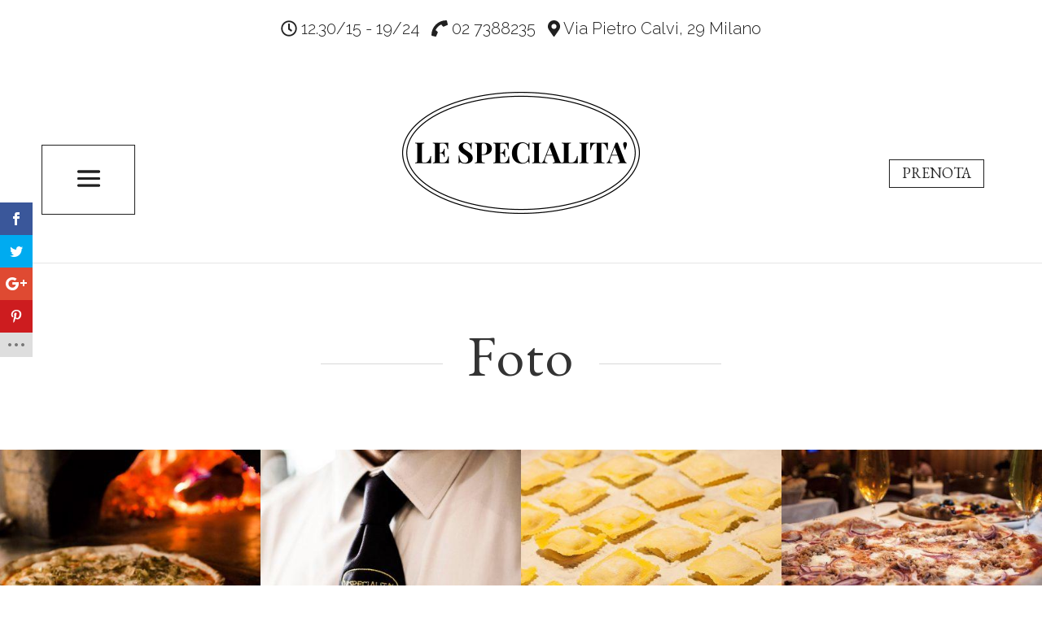

--- FILE ---
content_type: text/html; charset=UTF-8
request_url: https://www.ristorantelespecialita.it/foto/
body_size: 12047
content:
<!DOCTYPE html>
<html lang="it-IT">
<head>
	<meta charset="UTF-8" />
	<meta http-equiv="X-UA-Compatible" content="IE=edge">
	<link rel="pingback" href="https://www.ristorantelespecialita.it/xmlrpc.php" />
	<script type="text/javascript">
		document.documentElement.className = 'js';
	</script>

	







<meta name='robots' content='index, follow, max-image-preview:large, max-snippet:-1, max-video-preview:-1' />
<link rel="alternate" hreflang="en-us" href="https://www.ristorantelespecialita.it/en/foto/" />
<link rel="alternate" hreflang="it-it" href="https://www.ristorantelespecialita.it/foto/" />

<!-- Google Tag Manager for WordPress by gtm4wp.com -->
<script data-cfasync="false" data-pagespeed-no-defer>//<![CDATA[
	var gtm4wp_datalayer_name = "dataLayer";
	var dataLayer = dataLayer || [];
//]]>
</script>
<!-- End Google Tag Manager for WordPress by gtm4wp.com -->
	<!-- This site is optimized with the Yoast SEO plugin v16.8 - https://yoast.com/wordpress/plugins/seo/ -->
	<title>Foto | Ristorante Pizzeria Le Specialità</title>
	<meta name="description" content="Le immagini del locale, dei piatti in Menu e delle 50 varietà di pizza che potete gustare da noi tutti i giorni dell&#039;anno!" />
	<link rel="canonical" href="https://www.ristorantelespecialita.it/foto/" />
	<meta property="og:locale" content="it_IT" />
	<meta property="og:type" content="article" />
	<meta property="og:title" content="Foto | Ristorante Pizzeria Le Specialità" />
	<meta property="og:description" content="Le immagini del locale, dei piatti in Menu e delle 50 varietà di pizza che potete gustare da noi tutti i giorni dell&#039;anno!" />
	<meta property="og:url" content="https://www.ristorantelespecialita.it/foto/" />
	<meta property="og:site_name" content="Ristorante Pizzeria le Specialità" />
	<meta property="article:publisher" content="https://www.facebook.com/lespecialitamilano/" />
	<meta property="article:modified_time" content="2019-05-09T11:18:16+00:00" />
	<meta property="og:image" content="https://www.ristorantelespecialita.it/wp-content/uploads/2016/04/Screenshot_1.png" />
	<meta property="og:image:width" content="790" />
	<meta property="og:image:height" content="551" />
	<meta name="twitter:card" content="summary" />
	<meta name="twitter:site" content="@lespecialit" />
	<script type="application/ld+json" class="yoast-schema-graph">{"@context":"https://schema.org","@graph":[{"@type":"Organization","@id":"https://www.ristorantelespecialita.it/#organization","name":"Ristorante Le Specialit\u00e0","url":"https://www.ristorantelespecialita.it/","sameAs":["https://www.facebook.com/lespecialitamilano/","https://www.instagram.com/lespecialita/","https://twitter.com/lespecialit"],"logo":{"@type":"ImageObject","@id":"https://www.ristorantelespecialita.it/#logo","inLanguage":"it-IT","url":"https://www.ristorantelespecialita.it/wp-content/uploads/2016/03/logo-nero.png","contentUrl":"https://www.ristorantelespecialita.it/wp-content/uploads/2016/03/logo-nero.png","width":293,"height":150,"caption":"Ristorante Le Specialit\u00e0"},"image":{"@id":"https://www.ristorantelespecialita.it/#logo"}},{"@type":"WebSite","@id":"https://www.ristorantelespecialita.it/#website","url":"https://www.ristorantelespecialita.it/","name":"Ristorante Pizzeria le Specialit\u00e0","description":"Non un qualsiasi Ristorante Pizzeria a Milano","publisher":{"@id":"https://www.ristorantelespecialita.it/#organization"},"potentialAction":[{"@type":"SearchAction","target":{"@type":"EntryPoint","urlTemplate":"https://www.ristorantelespecialita.it/?s={search_term_string}"},"query-input":"required name=search_term_string"}],"inLanguage":"it-IT"},{"@type":"WebPage","@id":"https://www.ristorantelespecialita.it/foto/#webpage","url":"https://www.ristorantelespecialita.it/foto/","name":"Foto | Ristorante Pizzeria Le Specialit\u00e0","isPartOf":{"@id":"https://www.ristorantelespecialita.it/#website"},"datePublished":"2016-03-16T13:34:23+00:00","dateModified":"2019-05-09T11:18:16+00:00","description":"Le immagini del locale, dei piatti in Menu e delle 50 variet\u00e0 di pizza che potete gustare da noi tutti i giorni dell'anno!","breadcrumb":{"@id":"https://www.ristorantelespecialita.it/foto/#breadcrumb"},"inLanguage":"it-IT","potentialAction":[{"@type":"ReadAction","target":["https://www.ristorantelespecialita.it/foto/"]}]},{"@type":"BreadcrumbList","@id":"https://www.ristorantelespecialita.it/foto/#breadcrumb","itemListElement":[{"@type":"ListItem","position":1,"name":"Home","item":"https://www.ristorantelespecialita.it/"},{"@type":"ListItem","position":2,"name":"Foto"}]}]}</script>
	<!-- / Yoast SEO plugin. -->


<link rel='dns-prefetch' href='//maxcdn.bootstrapcdn.com' />
<link rel='dns-prefetch' href='//fonts.googleapis.com' />
<link rel="alternate" type="application/rss+xml" title="Ristorante Pizzeria le Specialità &raquo; Feed" href="https://www.ristorantelespecialita.it/feed/" />
<link rel="alternate" type="application/rss+xml" title="Ristorante Pizzeria le Specialità &raquo; Feed dei commenti" href="https://www.ristorantelespecialita.it/comments/feed/" />
<meta content="Ristorante Le Specialita&#039; v.1.0" name="generator"/><link rel='stylesheet' id='gf-international-phone-inputcustom-settings-css'  href='https://www.ristorantelespecialita.it/wp-content/plugins/gf-international-phone-input/public/assets/css/style.min.css?ver=1.0.0' type='text/css' media='all' />
<link rel='stylesheet' id='sb_instagram_styles-css'  href='https://www.ristorantelespecialita.it/wp-content/plugins/instagram-feed/css/sb-instagram.min.css?ver=1.9.1' type='text/css' media='all' />
<link rel='stylesheet' id='sb-font-awesome-css'  href='https://maxcdn.bootstrapcdn.com/font-awesome/4.7.0/css/font-awesome.min.css' type='text/css' media='all' />
<link rel='stylesheet' id='irest-menu-tabs-css-css'  href='https://www.ristorantelespecialita.it/wp-content/plugins/irestaurant-menu-acf/css/menu-tabs-style.css?ver=5.8' type='text/css' media='all' />
<link rel='stylesheet' id='wp-postratings-css'  href='https://www.ristorantelespecialita.it/wp-content/plugins/wp-postratings/postratings-css.css?ver=1.82' type='text/css' media='all' />
<link rel='stylesheet' id='font-awesome-css'  href='//maxcdn.bootstrapcdn.com/font-awesome/latest/css/font-awesome.min.css?ver=5.8' type='text/css' media='all' />
<link rel='stylesheet' id='wp-seo-local-business-css'  href='https://www.ristorantelespecialita.it/wp-content/plugins/wp-seo-local-business/public/css/wp-seo-local-business-public.css?ver=1.0.0' type='text/css' media='all' />
<link rel='stylesheet' id='wpml-menu-item-0-css'  href='//www.ristorantelespecialita.it/wp-content/plugins/sitepress-multilingual-cms/templates/language-switchers/menu-item/style.css?ver=1' type='text/css' media='all' />
<link rel='stylesheet' id='bookly-intlTelInput.css-css'  href='https://www.ristorantelespecialita.it/wp-content/plugins/bookly-responsive-appointment-booking-tool/frontend/resources/css/intlTelInput.css?ver=18.8' type='text/css' media='all' />
<link rel='stylesheet' id='bookly-ladda.min.css-css'  href='https://www.ristorantelespecialita.it/wp-content/plugins/bookly-responsive-appointment-booking-tool/frontend/resources/css/ladda.min.css?ver=18.8' type='text/css' media='all' />
<link rel='stylesheet' id='bookly-picker.classic.css-css'  href='https://www.ristorantelespecialita.it/wp-content/plugins/bookly-responsive-appointment-booking-tool/frontend/resources/css/picker.classic.css?ver=18.8' type='text/css' media='all' />
<link rel='stylesheet' id='bookly-picker.classic.date.css-css'  href='https://www.ristorantelespecialita.it/wp-content/plugins/bookly-responsive-appointment-booking-tool/frontend/resources/css/picker.classic.date.css?ver=18.8' type='text/css' media='all' />
<link rel='stylesheet' id='bookly-main.css-css'  href='https://www.ristorantelespecialita.it/wp-content/plugins/bookly-responsive-appointment-booking-tool/frontend/resources/css/bookly-main.css?ver=18.8' type='text/css' media='all' />
<link rel='stylesheet' id='bookly-customer-profile.css-css'  href='https://www.ristorantelespecialita.it/wp-content/plugins/bookly-addon-pro/frontend/modules/customer_profile/resources/css/customer-profile.css?ver=3.0' type='text/css' media='all' />
<link rel='stylesheet' id='wp-pagenavi-css'  href='https://www.ristorantelespecialita.it/wp-content/plugins/wp-pagenavi/pagenavi-css.css?ver=2.70' type='text/css' media='all' />
<link rel='stylesheet' id='et_monarch-css-css'  href='https://www.ristorantelespecialita.it/wp-content/plugins/monarch/css/style.css?ver=1.4.3' type='text/css' media='all' />
<link rel='stylesheet' id='et-gf-open-sans-css'  href='https://fonts.googleapis.com/css?family=Open+Sans:400,700' type='text/css' media='all' />
<link rel='stylesheet' id='slick-css'  href='https://www.ristorantelespecialita.it/wp-content/themes/lespecialita/js/slick/slick.css?ver=5.8' type='text/css' media='all' />
<link rel='stylesheet' id='slick-theme-css'  href='https://www.ristorantelespecialita.it/wp-content/themes/lespecialita/js/slick/slick-theme.css?ver=5.8' type='text/css' media='all' />
<link rel='stylesheet' id='gravity-style-css'  href='https://www.ristorantelespecialita.it/wp-content/themes/lespecialita/css/gravity.css?ver=20160225' type='text/css' media='all' />
<link rel='stylesheet' id='recipes-style-css'  href='https://www.ristorantelespecialita.it/wp-content/themes/lespecialita/css/recipe.css?ver=20160226' type='text/css' media='all' />
<link rel='stylesheet' id='divi-style-css'  href='https://www.ristorantelespecialita.it/wp-content/themes/lespecialita/style.css?ver=3.11.1' type='text/css' media='all' />
<link rel='stylesheet' id='et-builder-googlefonts-cached-css'  href='https://fonts.googleapis.com/css?family=EB+Garamond%3Aregular%7CRaleway%3A100%2C100italic%2C200%2C200italic%2C300%2C300italic%2Cregular%2Citalic%2C500%2C500italic%2C600%2C600italic%2C700%2C700italic%2C800%2C800italic%2C900%2C900italic&#038;ver=5.8#038;subset=latin,latin-ext' type='text/css' media='all' />
<link rel='stylesheet' id='et-shortcodes-responsive-css-css'  href='https://www.ristorantelespecialita.it/wp-content/themes/Divi/epanel/shortcodes/css/shortcodes_responsive.css?ver=3.11.1' type='text/css' media='all' />
<link rel='stylesheet' id='magnific-popup-css'  href='https://www.ristorantelespecialita.it/wp-content/themes/Divi/includes/builder/styles/magnific_popup.css?ver=3.11.1' type='text/css' media='all' />
<link rel='stylesheet' id='dashicons-css'  href='https://www.ristorantelespecialita.it/wp-includes/css/dashicons.min.css?ver=5.8' type='text/css' media='all' />
<link rel='stylesheet' id='restaurant_system_public_style-css'  href='https://www.ristorantelespecialita.it/wp-content/plugins/menu-ordering-reservations/css/public-style.css?ver=1.4.0' type='text/css' media='all' />
<script type='text/javascript' src='https://www.ristorantelespecialita.it/wp-includes/js/jquery/jquery.min.js?ver=3.6.0' id='jquery-core-js'></script>
<script type='text/javascript' src='https://www.ristorantelespecialita.it/wp-includes/js/jquery/jquery-migrate.min.js?ver=3.3.2' id='jquery-migrate-js'></script>
<script type='text/javascript' src='https://www.ristorantelespecialita.it/wp-content/plugins/gf-international-phone-input/public/assets/js/vendors.min.js?ver=1.0.0' id='gf-international-phone-inputintlTelInput-js'></script>
<script type='text/javascript' id='gf-international-phone-input-js-extra'>
/* <![CDATA[ */
var js_vars = {"initialCountry":"it","preferredCountries":["it","us","gb","fr","ru","de","ch","ca"],"separateDialCode":"","path":"https:\/\/www.ristorantelespecialita.it\/wp-content\/plugins\/gf-international-phone-input\/"};
/* ]]> */
</script>
<script type='text/javascript' src='https://www.ristorantelespecialita.it/wp-content/plugins/gf-international-phone-input/public/assets/js/custom.min.js?ver=1.0.0' id='gf-international-phone-input-js'></script>
<script type='text/javascript' src='https://www.ristorantelespecialita.it/wp-content/plugins/irestaurant-menu-acf/js/masonry.pkgd.min.js?ver=5.8' id='masonry-desandro-js'></script>
<script type='text/javascript' src='https://www.ristorantelespecialita.it/wp-content/plugins/wp-seo-local-business/public/js/wp-seo-local-business-public.js?ver=1.0.0' id='wp-seo-local-business-js'></script>
<script type='text/javascript' src='https://www.ristorantelespecialita.it/wp-content/plugins/bookly-responsive-appointment-booking-tool/frontend/resources/js/spin.min.js?ver=18.8' id='bookly-spin.min.js-js'></script>
<script type='text/javascript' src='https://www.ristorantelespecialita.it/wp-content/plugins/bookly-responsive-appointment-booking-tool/frontend/resources/js/ladda.min.js?ver=18.8' id='bookly-ladda.min.js-js'></script>
<script type='text/javascript' src='https://www.ristorantelespecialita.it/wp-content/plugins/bookly-responsive-appointment-booking-tool/frontend/resources/js/hammer.min.js?ver=18.8' id='bookly-hammer.min.js-js'></script>
<script type='text/javascript' src='https://www.ristorantelespecialita.it/wp-content/plugins/bookly-responsive-appointment-booking-tool/frontend/resources/js/jquery.hammer.min.js?ver=18.8' id='bookly-jquery.hammer.min.js-js'></script>
<script type='text/javascript' src='https://www.ristorantelespecialita.it/wp-content/plugins/bookly-responsive-appointment-booking-tool/frontend/resources/js/picker.js?ver=18.8' id='bookly-picker.js-js'></script>
<script type='text/javascript' src='https://www.ristorantelespecialita.it/wp-content/plugins/bookly-responsive-appointment-booking-tool/frontend/resources/js/picker.date.js?ver=18.8' id='bookly-picker.date.js-js'></script>
<script type='text/javascript' src='https://www.ristorantelespecialita.it/wp-content/plugins/bookly-responsive-appointment-booking-tool/frontend/resources/js/intlTelInput.min.js?ver=18.8' id='bookly-intlTelInput.min.js-js'></script>
<script type='text/javascript' id='bookly.min.js-js-extra'>
/* <![CDATA[ */
var BooklyL10n = {"ajaxurl":"https:\/\/www.ristorantelespecialita.it\/wp-admin\/admin-ajax.php?lang=it","csrf_token":"3bef1e62b2","today":"Oggi","months":["Gennaio","Febbraio","Marzo","Aprile","Maggio","Giugno","Luglio","Agosto","Settembre","Ottobre","Novembre","Dicembre"],"days":["domenica","luned\u00ec","marted\u00ec","mercoled\u00ec","gioved\u00ec","venerd\u00ec","sabato"],"daysShort":["Dom","Lun","Mar","Mer","Gio","Ven","Sab"],"nextMonth":"Prossimo mese","prevMonth":"Mese precedente","show_more":"Mostra di pi\u00f9"};
/* ]]> */
</script>
<script type='text/javascript' src='https://www.ristorantelespecialita.it/wp-content/plugins/bookly-responsive-appointment-booking-tool/frontend/resources/js/bookly.min.js?ver=18.8' id='bookly.min.js-js'></script>
<script type='text/javascript' id='bookly-customer-profile.js-js-extra'>
/* <![CDATA[ */
var BooklyCustomerProfileL10n = {"csrf_token":"3bef1e62b2","show_more":"Mostra di pi\u00f9"};
/* ]]> */
</script>
<script type='text/javascript' src='https://www.ristorantelespecialita.it/wp-content/plugins/bookly-addon-pro/frontend/modules/customer_profile/resources/js/customer-profile.js?ver=3.0' id='bookly-customer-profile.js-js'></script>
<script type='text/javascript' src='https://www.ristorantelespecialita.it/wp-content/plugins/duracelltomi-google-tag-manager/js/gtm4wp-form-move-tracker.js?ver=1.13.1' id='gtm4wp-form-move-tracker-js'></script>
<link rel="https://api.w.org/" href="https://www.ristorantelespecialita.it/wp-json/" /><link rel="alternate" type="application/json" href="https://www.ristorantelespecialita.it/wp-json/wp/v2/pages/232" /><link rel="EditURI" type="application/rsd+xml" title="RSD" href="https://www.ristorantelespecialita.it/xmlrpc.php?rsd" />
<link rel="wlwmanifest" type="application/wlwmanifest+xml" href="https://www.ristorantelespecialita.it/wp-includes/wlwmanifest.xml" /> 
<meta name="generator" content="WordPress 5.8" />
<link rel='shortlink' href='https://www.ristorantelespecialita.it/?p=232' />
<link rel="alternate" type="application/json+oembed" href="https://www.ristorantelespecialita.it/wp-json/oembed/1.0/embed?url=https%3A%2F%2Fwww.ristorantelespecialita.it%2Ffoto%2F" />
<link rel="alternate" type="text/xml+oembed" href="https://www.ristorantelespecialita.it/wp-json/oembed/1.0/embed?url=https%3A%2F%2Fwww.ristorantelespecialita.it%2Ffoto%2F&#038;format=xml" />
<meta name="generator" content="WPML ver:4.0.4 stt:1,27;" />

<!-- Google Tag Manager for WordPress by gtm4wp.com -->
<script data-cfasync="false" data-pagespeed-no-defer>//<![CDATA[
	var dataLayer_content = {"pagePostType":"page","pagePostType2":"single-page","pagePostAuthor":"Le Specialita"};
	dataLayer.push( dataLayer_content );//]]>
</script>
<script data-cfasync="false">//<![CDATA[
(function(w,d,s,l,i){w[l]=w[l]||[];w[l].push({'gtm.start':
new Date().getTime(),event:'gtm.js'});var f=d.getElementsByTagName(s)[0],
j=d.createElement(s),dl=l!='dataLayer'?'&l='+l:'';j.async=true;j.src=
'//www.googletagmanager.com/gtm.'+'js?id='+i+dl;f.parentNode.insertBefore(j,f);
})(window,document,'script','dataLayer','GTM-P9WXFMX');//]]>
</script>
<!-- End Google Tag Manager -->
<!-- End Google Tag Manager for WordPress by gtm4wp.com --><style type="text/css" id="et-social-custom-css">
				 
			</style><meta name="viewport" content="width=device-width, initial-scale=1.0, maximum-scale=1.0, user-scalable=0" /><link rel="shortcut icon" href="https://www.ristorantelespecialita.it/wp-content/uploads/2016/02/pizza.png" /><style type="text/css" id="custom-background-css">
body.custom-background { background-color: #ffffff; }
</style>
	<link rel="icon" href="https://www.ristorantelespecialita.it/wp-content/uploads/2018/07/cropped-favicon-2-32x32.png" sizes="32x32" />
<link rel="icon" href="https://www.ristorantelespecialita.it/wp-content/uploads/2018/07/cropped-favicon-2-192x192.png" sizes="192x192" />
<link rel="apple-touch-icon" href="https://www.ristorantelespecialita.it/wp-content/uploads/2018/07/cropped-favicon-2-180x180.png" />
<meta name="msapplication-TileImage" content="https://www.ristorantelespecialita.it/wp-content/uploads/2018/07/cropped-favicon-2-270x270.png" />
<style id="et-divi-customizer-global-cached-inline-styles">body,.et_pb_column_1_2 .et_quote_content blockquote cite,.et_pb_column_1_2 .et_link_content a.et_link_main_url,.et_pb_column_1_3 .et_quote_content blockquote cite,.et_pb_column_3_8 .et_quote_content blockquote cite,.et_pb_column_1_4 .et_quote_content blockquote cite,.et_pb_blog_grid .et_quote_content blockquote cite,.et_pb_column_1_3 .et_link_content a.et_link_main_url,.et_pb_column_3_8 .et_link_content a.et_link_main_url,.et_pb_column_1_4 .et_link_content a.et_link_main_url,.et_pb_blog_grid .et_link_content a.et_link_main_url,body .et_pb_bg_layout_light .et_pb_post p,body .et_pb_bg_layout_dark .et_pb_post p{font-size:16px}.et_pb_slide_content,.et_pb_best_value{font-size:18px}body{color:#777777}h1,h2,h3,h4,h5,h6{color:#333333}body{line-height:1.8em}.woocommerce #respond input#submit,.woocommerce-page #respond input#submit,.woocommerce #content input.button,.woocommerce-page #content input.button,.woocommerce-message,.woocommerce-error,.woocommerce-info{background:#202020!important}#et_search_icon:hover,.mobile_menu_bar:before,.mobile_menu_bar:after,.et_toggle_slide_menu:after,.et-social-icon a:hover,.et_pb_sum,.et_pb_pricing li a,.et_pb_pricing_table_button,.et_overlay:before,.entry-summary p.price ins,.woocommerce div.product span.price,.woocommerce-page div.product span.price,.woocommerce #content div.product span.price,.woocommerce-page #content div.product span.price,.woocommerce div.product p.price,.woocommerce-page div.product p.price,.woocommerce #content div.product p.price,.woocommerce-page #content div.product p.price,.et_pb_member_social_links a:hover,.woocommerce .star-rating span:before,.woocommerce-page .star-rating span:before,.et_pb_widget li a:hover,.et_pb_filterable_portfolio .et_pb_portfolio_filters li a.active,.et_pb_filterable_portfolio .et_pb_portofolio_pagination ul li a.active,.et_pb_gallery .et_pb_gallery_pagination ul li a.active,.wp-pagenavi span.current,.wp-pagenavi a:hover,.nav-single a,.posted_in a{color:#202020}.et_pb_contact_submit,.et_password_protected_form .et_submit_button,.et_pb_bg_layout_light .et_pb_newsletter_button,.comment-reply-link,.form-submit .et_pb_button,.et_pb_bg_layout_light .et_pb_promo_button,.et_pb_bg_layout_light .et_pb_more_button,.woocommerce a.button.alt,.woocommerce-page a.button.alt,.woocommerce button.button.alt,.woocommerce-page button.button.alt,.woocommerce input.button.alt,.woocommerce-page input.button.alt,.woocommerce #respond input#submit.alt,.woocommerce-page #respond input#submit.alt,.woocommerce #content input.button.alt,.woocommerce-page #content input.button.alt,.woocommerce a.button,.woocommerce-page a.button,.woocommerce button.button,.woocommerce-page button.button,.woocommerce input.button,.woocommerce-page input.button,.et_pb_contact p input[type="checkbox"]:checked+label i:before,.et_pb_bg_layout_light.et_pb_module.et_pb_button{color:#202020}.footer-widget h4{color:#202020}.et-search-form,.nav li ul,.et_mobile_menu,.footer-widget li:before,.et_pb_pricing li:before,blockquote{border-color:#202020}.et_pb_counter_amount,.et_pb_featured_table .et_pb_pricing_heading,.et_quote_content,.et_link_content,.et_audio_content,.et_pb_post_slider.et_pb_bg_layout_dark,.et_slide_in_menu_container,.et_pb_contact p input[type="radio"]:checked+label i:before{background-color:#202020}.container,.et_pb_row,.et_pb_slider .et_pb_container,.et_pb_fullwidth_section .et_pb_title_container,.et_pb_fullwidth_section .et_pb_title_featured_container,.et_pb_fullwidth_header:not(.et_pb_fullscreen) .et_pb_fullwidth_header_container{max-width:1280px}.et_boxed_layout #page-container,.et_fixed_nav.et_boxed_layout #page-container #top-header,.et_fixed_nav.et_boxed_layout #page-container #main-header,.et_boxed_layout #page-container .container,.et_boxed_layout #page-container .et_pb_row{max-width:1440px}a{color:#202020}#main-header .nav li ul{background-color:#333333}.nav li ul{border-color:#ffffff}#top-header,#et-secondary-nav li ul{background-color:#202020}.et_header_style_centered .mobile_nav .select_page,.et_header_style_split .mobile_nav .select_page,.et_nav_text_color_light #top-menu>li>a,.et_nav_text_color_dark #top-menu>li>a,#top-menu a,.et_mobile_menu li a,.et_nav_text_color_light .et_mobile_menu li a,.et_nav_text_color_dark .et_mobile_menu li a,#et_search_icon:before,.et_search_form_container input,span.et_close_search_field:after,#et-top-navigation .et-cart-info{color:#333333}.et_search_form_container input::-moz-placeholder{color:#333333}.et_search_form_container input::-webkit-input-placeholder{color:#333333}.et_search_form_container input:-ms-input-placeholder{color:#333333}#main-header .nav li ul a{color:#ffffff}#top-header,#top-header a,#et-secondary-nav li li a,#top-header .et-social-icon a:before{font-size:14px}#top-menu li a{font-size:16px}body.et_vertical_nav .container.et_search_form_container .et-search-form input{font-size:16px!important}#top-menu li a,.et_search_form_container input{font-weight:normal;font-style:normal;text-transform:uppercase;text-decoration:none}.et_search_form_container input::-moz-placeholder{font-weight:normal;font-style:normal;text-transform:uppercase;text-decoration:none}.et_search_form_container input::-webkit-input-placeholder{font-weight:normal;font-style:normal;text-transform:uppercase;text-decoration:none}.et_search_form_container input:-ms-input-placeholder{font-weight:normal;font-style:normal;text-transform:uppercase;text-decoration:none}#top-menu li.current-menu-ancestor>a,#top-menu li.current-menu-item>a,.et_color_scheme_red #top-menu li.current-menu-ancestor>a,.et_color_scheme_red #top-menu li.current-menu-item>a,.et_color_scheme_pink #top-menu li.current-menu-ancestor>a,.et_color_scheme_pink #top-menu li.current-menu-item>a,.et_color_scheme_orange #top-menu li.current-menu-ancestor>a,.et_color_scheme_orange #top-menu li.current-menu-item>a,.et_color_scheme_green #top-menu li.current-menu-ancestor>a,.et_color_scheme_green #top-menu li.current-menu-item>a{color:#5e0000}#main-footer{background-color:#e2e2e2}#footer-widgets .footer-widget a,#footer-widgets .footer-widget li a,#footer-widgets .footer-widget li a:hover{color:#202020}.footer-widget{color:#202020}#main-footer .footer-widget h4{color:#202020}.footer-widget li:before{border-color:#ffffff}.footer-widget,.footer-widget li,.footer-widget li a,#footer-info{font-size:14px}.footer-widget h4{font-weight:normal;font-style:normal;text-transform:uppercase;text-decoration:none}#footer-bottom{background-color:#333333}#footer-info,#footer-info a{color:#ffffff}#footer-bottom .et-social-icon a{color:#ffffff}body .et_pb_button,.woocommerce a.button.alt,.woocommerce-page a.button.alt,.woocommerce button.button.alt,.woocommerce-page button.button.alt,.woocommerce input.button.alt,.woocommerce-page input.button.alt,.woocommerce #respond input#submit.alt,.woocommerce-page #respond input#submit.alt,.woocommerce #content input.button.alt,.woocommerce-page #content input.button.alt,.woocommerce a.button,.woocommerce-page a.button,.woocommerce button.button,.woocommerce-page button.button,.woocommerce input.button,.woocommerce-page input.button,.woocommerce #respond input#submit,.woocommerce-page #respond input#submit,.woocommerce #content input.button,.woocommerce-page #content input.button,.woocommerce-message a.button.wc-forward{font-size:18px;background:#202020;border-width:0px!important;border-radius:0px}body.et_pb_button_helper_class .et_pb_button,body.et_pb_button_helper_class .et_pb_module.et_pb_button,.woocommerce.et_pb_button_helper_class a.button.alt,.woocommerce-page.et_pb_button_helper_class a.button.alt,.woocommerce.et_pb_button_helper_class button.button.alt,.woocommerce-page.et_pb_button_helper_class button.button.alt,.woocommerce.et_pb_button_helper_class input.button.alt,.woocommerce-page.et_pb_button_helper_class input.button.alt,.woocommerce.et_pb_button_helper_class #respond input#submit.alt,.woocommerce-page.et_pb_button_helper_class #respond input#submit.alt,.woocommerce.et_pb_button_helper_class #content input.button.alt,.woocommerce-page.et_pb_button_helper_class #content input.button.alt,.woocommerce.et_pb_button_helper_class a.button,.woocommerce-page.et_pb_button_helper_class a.button,.woocommerce.et_pb_button_helper_class button.button,.woocommerce-page.et_pb_button_helper_class button.button,.woocommerce.et_pb_button_helper_class input.button,.woocommerce-page.et_pb_button_helper_class input.button,.woocommerce.et_pb_button_helper_class #respond input#submit,.woocommerce-page.et_pb_button_helper_class #respond input#submit,.woocommerce.et_pb_button_helper_class #content input.button,.woocommerce-page.et_pb_button_helper_class #content input.button{}body .et_pb_button:after,.woocommerce a.button.alt:after,.woocommerce-page a.button.alt:after,.woocommerce button.button.alt:after,.woocommerce-page button.button.alt:after,.woocommerce input.button.alt:after,.woocommerce-page input.button.alt:after,.woocommerce #respond input#submit.alt:after,.woocommerce-page #respond input#submit.alt:after,.woocommerce #content input.button.alt:after,.woocommerce-page #content input.button.alt:after,.woocommerce a.button:after,.woocommerce-page a.button:after,.woocommerce button.button:after,.woocommerce-page button.button:after,.woocommerce input.button:after,.woocommerce-page input.button:after,.woocommerce #respond input#submit:after,.woocommerce-page #respond input#submit:after,.woocommerce #content input.button:after,.woocommerce-page #content input.button:after{font-size:28.8px}body .et_pb_button:hover,.woocommerce a.button.alt:hover,.woocommerce-page a.button.alt:hover,.woocommerce button.button.alt:hover,.woocommerce-page button.button.alt:hover,.woocommerce input.button.alt:hover,.woocommerce-page input.button.alt:hover,.woocommerce #respond input#submit.alt:hover,.woocommerce-page #respond input#submit.alt:hover,.woocommerce #content input.button.alt:hover,.woocommerce-page #content input.button.alt:hover,.woocommerce a.button:hover,.woocommerce-page a.button:hover,.woocommerce button.button:hover,.woocommerce-page button.button:hover,.woocommerce input.button:hover,.woocommerce-page input.button:hover,.woocommerce #respond input#submit:hover,.woocommerce-page #respond input#submit:hover,.woocommerce #content input.button:hover,.woocommerce-page #content input.button:hover{background:#777777!important;border-radius:0px}h1,h2,h3,h4,h5,h6,.et_quote_content blockquote p,.et_pb_slide_description .et_pb_slide_title{letter-spacing:2px}body #page-container .et_slide_in_menu_container{background:#5e0000}@media only screen and (min-width:981px){.et_pb_section{padding:3% 0}.et_pb_section.et_pb_section_first{padding-top:inherit}.et_pb_fullwidth_section{padding:0}.et_pb_row{padding:1% 0}.footer-widget h4{font-size:16px}.et_header_style_centered.et_hide_primary_logo #main-header:not(.et-fixed-header) .logo_container,.et_header_style_centered.et_hide_fixed_logo #main-header.et-fixed-header .logo_container{height:11.88px}.et-fixed-header#top-header,.et-fixed-header#top-header #et-secondary-nav li ul{background-color:}.et-fixed-header #top-menu a,.et-fixed-header #et_search_icon:before,.et-fixed-header #et_top_search .et-search-form input,.et-fixed-header .et_search_form_container input,.et-fixed-header .et_close_search_field:after,.et-fixed-header #et-top-navigation .et-cart-info{color:!important}.et-fixed-header .et_search_form_container input::-moz-placeholder{color:!important}.et-fixed-header .et_search_form_container input::-webkit-input-placeholder{color:!important}.et-fixed-header .et_search_form_container input:-ms-input-placeholder{color:!important}.et-fixed-header #top-menu li.current-menu-ancestor>a,.et-fixed-header #top-menu li.current-menu-item>a{color:!important}}@media only screen and (min-width:1600px){.et_pb_row{padding:16px 0}.et_pb_section{padding:48px 0}.single.et_pb_pagebuilder_layout.et_full_width_page .et_post_meta_wrapper{padding-top:48px}.et_pb_section.et_pb_section_first{padding-top:inherit}.et_pb_fullwidth_section{padding:0}}@media only screen and (max-width:980px){body,.et_pb_column_1_2 .et_quote_content blockquote cite,.et_pb_column_1_2 .et_link_content a.et_link_main_url,.et_pb_column_1_3 .et_quote_content blockquote cite,.et_pb_column_3_8 .et_quote_content blockquote cite,.et_pb_column_1_4 .et_quote_content blockquote cite,.et_pb_blog_grid .et_quote_content blockquote cite,.et_pb_column_1_3 .et_link_content a.et_link_main_url,.et_pb_column_3_8 .et_link_content a.et_link_main_url,.et_pb_column_1_4 .et_link_content a.et_link_main_url,.et_pb_blog_grid .et_link_content a.et_link_main_url{font-size:17px}.et_pb_slider.et_pb_module .et_pb_slides .et_pb_slide_content,.et_pb_best_value{font-size:19px}h1{font-size:35px}h2,.product .related h2,.et_pb_column_1_2 .et_quote_content blockquote p{font-size:30px}h3{font-size:25px}h4,.et_pb_circle_counter h3,.et_pb_number_counter h3,.et_pb_column_1_3 .et_pb_post h2,.et_pb_column_1_4 .et_pb_post h2,.et_pb_blog_grid h2,.et_pb_column_1_3 .et_quote_content blockquote p,.et_pb_column_3_8 .et_quote_content blockquote p,.et_pb_column_1_4 .et_quote_content blockquote p,.et_pb_blog_grid .et_quote_content blockquote p,.et_pb_column_1_3 .et_link_content h2,.et_pb_column_3_8 .et_link_content h2,.et_pb_column_1_4 .et_link_content h2,.et_pb_blog_grid .et_link_content h2,.et_pb_column_1_3 .et_audio_content h2,.et_pb_column_3_8 .et_audio_content h2,.et_pb_column_1_4 .et_audio_content h2,.et_pb_blog_grid .et_audio_content h2,.et_pb_column_3_8 .et_pb_audio_module_content h2,.et_pb_column_1_3 .et_pb_audio_module_content h2,.et_pb_gallery_grid .et_pb_gallery_item h3,.et_pb_portfolio_grid .et_pb_portfolio_item h2,.et_pb_filterable_portfolio_grid .et_pb_portfolio_item h2{font-size:21px}.et_pb_slider.et_pb_module .et_pb_slides .et_pb_slide_description .et_pb_slide_title{font-size:53px}.woocommerce ul.products li.product h3,.woocommerce-page ul.products li.product h3,.et_pb_gallery_grid .et_pb_gallery_item h3,.et_pb_portfolio_grid .et_pb_portfolio_item h2,.et_pb_filterable_portfolio_grid .et_pb_portfolio_item h2,.et_pb_column_1_4 .et_pb_audio_module_content h2{font-size:18px}h5{font-size:18px}h6{font-size:16px}}@media only screen and (max-width:767px){.et_pb_section{padding:58px 0}.et_pb_section.et_pb_section_first{padding-top:inherit}.et_pb_section.et_pb_fullwidth_section{padding:0}}	h1,h2,h3,h4,h5,h6{font-family:'EB Garamond',Georgia,"Times New Roman",serif}body,input,textarea,select{font-family:'Raleway',Helvetica,Arial,Lucida,sans-serif}.et_pb_button{font-family:'EB Garamond',Georgia,"Times New Roman",serif}#main-header,#et-top-navigation{font-family:'Raleway',Helvetica,Arial,Lucida,sans-serif;font-weight:300}.et_slide_in_menu_container,.et_slide_in_menu_container .et-search-field{font-family:'EB Garamond',Georgia,"Times New Roman",serif}@media all and (max-width:789px){.home .et_pb_promo{padding:10px!important}}.et_pb_cta_0.et_pb_promo.et_pb_promo .et_pb_button.et_pb_promo_button::after{content:"/f07a"!important;font-family:"FontAwesome"!important}</style><script type="application/ld+json">{
    "@context": "http://schema.org",
    "@type": "Restaurant",
    "url": "https://www.ristorantelespecialita.it/",
    "image": "https://www.ristorantelespecialita.it/wp-content/uploads/2017/09/Logo_LeSpecialita-colore.png",
    "priceRange": "$$$",
    "telephone": "+39 02 7388235",
    "name": "Ristorante Le Specialit\u00e0",
    "logo": "https://www.ristorantelespecialita.it/wp-content/uploads/2017/09/Logo_LeSpecialita-colore.png",
    "description": "Il ristorante Pizzeria Le Specialit\u00e0 \u00e8 un locale di riferimento per gli amanti della buona cucina a Milano. Aperti 365 giorni all\u2019anno, a pranzo e a cena con un&#039;offerta di livello declinata nell&#039;offerta ristorante, pizzeria e intolleranze alimentari, con una tra le pi\u00f9 ampie selezioni di piatti e pizze per ospiti celiaci e intolleranti al glutine.",
    "menu": "https://www.ristorantelespecialita.it/menu/",
    "acceptsReservations": "True",
    "servesCuisine": "Pizzeria",
    "openingHours": [
        "Mo-Su 12:00-15:00",
        "Mo-Su 19:00-00:30"
    ],
    "geo": {
        "@type": "GeoCoordinates",
        "longitude": 45.462846,
        "latitude": 9.210492
    },
    "contactPoint": {
        "@type": "ContactPoint",
        "telephone": "+39 02 7388235",
        "contactType": "Reservations",
        "email": "specialita@gmail.com",
        "contactOption": "",
        "areaServed": "",
        "availableLanguage": null
    },
    "address": {
        "@type": "PostalAddress",
        "addressCountry": "Italy",
        "addressLocality": "Milano",
        "addressRegion": "MI",
        "postalCode": "20129",
        "streetAddress": "Via Pietro Calvi 29"
    },
    "potentialAction": {
    "@type": "ReserveAction",
    "target": [{
      "@type": "EntryPoint",
      "urlTemplate": "https://www.ristorantelespecialita.it/en/book-your-table/",
      "inLanguage": "en",
      "actionPlatform": [
        "http://schema.org/DesktopWebPlatform",
        "http://schema.org/IOSPlatform",
        "http://schema.org/AndroidPlatform"
      ]
    }],
    "result": {
      "@type": "FoodEstablishmentReservation",
      "name": "Book a table"
    }
  }
}
}</script>	<meta name="viewport" content="width=device-width, initial-scale=1.0, minimum-scale=1.0, maximum-scale=1.0, viewport-fit=cover" />
</head>
<body class="page-template-default page page-id-232 custom-background et_monarch lang_it et_button_no_icon et_pb_button_helper_class et_fixed_nav et_show_nav et_cover_background et_pb_gutter et_pb_gutters3 et_primary_nav_dropdown_animation_fade et_secondary_nav_dropdown_animation_fade et_pb_footer_columns3 et_header_style_fullscreen et_header_style_left et_pb_pagebuilder_layout et_smooth_scroll et_right_sidebar et_divi_theme et-db">

	
<div id="fb-root"></div>
<script async defer crossorigin="anonymous" src="https://connect.facebook.net/it_IT/sdk.js#xfbml=1&autoLogAppEvents=1&version=v3.2&appId=950653121716286"></script>
		<div id="page-container">

					<div id="top-header">
			<div class="container clearfix">

							<div class="sidebar_top">
					<div id="custom_html-12" class="widget_text widget-odd widget-first widget-1 only-mobile widget widget_custom_html"><div class="textwidget custom-html-widget"><a class="butt menu" href="https://www.ristorantelespecialita.it/menu/">menu</a></div></div><div id="custom_html-14" class="widget_text widget-even widget-4 widget widget_custom_html"><div class="textwidget custom-html-widget"><span class="butt hours">Hours</span><span class="pane"><i class="fa fa-clock-o"></i> 12.30/15 - 19/24</span></div></div><div id="custom_html-3" class="widget_text widget-odd widget-5 widget widget_custom_html"><div class="textwidget custom-html-widget"><a href="tel:0039027388235" class="butt call">Chiama</a><span class="pane"><a href="tel:0039027388235"><i class="fa fa-phone"></i> 02 7388235</a></span></div></div><div id="custom_html-4" class="widget_text widget-odd widget-7 widget widget_custom_html"><div class="textwidget custom-html-widget"><a href="https://www.google.it/maps/place/Via+Pietro+Calvi,+29,+20129+Milano+MI/data=!4m2!3m1!1s0x4786c6990eed2021:0x9aa8162c36d8da68?sa=X&ved=0ahUKEwiIt7n1qZncAhUJL1AKHeTkAjcQ8gEIJjAA" class="butt where">Dove</a>       <span class="pane"><a href="https://www.google.it/maps/place/Via+Pietro+Calvi,+29,+20129+Milano+MI/data=!4m2!3m1!1s0x4786c6990eed2021:0x9aa8162c36d8da68?sa=X&ved=0ahUKEwiIt7n1qZncAhUJL1AKHeTkAjcQ8gEIJjAA"><i class="fa fa-map-marker"></i> Via Pietro Calvi, 29 Milano</a></span>     </div></div><div id="custom_html-21" class="widget_text widget-odd widget-9 prenota widget widget_custom_html"><div class="textwidget custom-html-widget"><div id="main-cta">
	<span class="toggle-cta cta-it butt book">
		<a href="https://www.ristorantelespecialita.it/prenota/" class="book-desktop">Prenota</a>
		</span>
</div></div></div>				</div>
			
			
				<div id="et-secondary-menu">
								</div> <!-- #et-secondary-menu -->

			</div> <!-- .container -->
		</div> <!-- #top-header -->
			
			<div class="et_slide_in_menu_container">
			<div class="container">

							<span class="mobile_menu_bar et_toggle_fullscreen_menu"></span>
			
						
						
			<div class="et_pb_fullscreen_nav_container">
				<a id="logo-on-menu" href="https://www.ristorantelespecialita.it/">
					Ristorante Pizzeria le Specialità				</a>
				
				<ul id="mobile_menu_slide" class="et_mobile_menu">

				<li id="menu-item-1430" class="menu-item menu-item-type-post_type menu-item-object-page menu-item-1430"><a href="https://www.ristorantelespecialita.it/ristorante-pizzeria-milano/">Il Locale</a></li>
<li id="menu-item-3175" class="menu-item menu-item-type-post_type menu-item-object-page menu-item-3175"><a href="https://www.ristorantelespecialita.it/menu/">Menu</a></li>
<li id="menu-item-241" class="menu-item menu-item-type-post_type menu-item-object-page current-menu-item page_item page-item-232 current_page_item menu-item-241"><a href="https://www.ristorantelespecialita.it/foto/" aria-current="page">Foto</a></li>
<li id="menu-item-242" class="menu-item menu-item-type-post_type menu-item-object-page menu-item-242"><a href="https://www.ristorantelespecialita.it/blog/">Blog</a></li>
<li id="menu-item-299" class="menu-item menu-item-type-post_type menu-item-object-page menu-item-299"><a href="https://www.ristorantelespecialita.it/contatti/">Contatti</a></li>
<li id="menu-item-3421" class="menu-item menu-item-type-post_type menu-item-object-page menu-item-3421"><a href="https://www.ristorantelespecialita.it/prenota/">Prenota</a></li>
<li id="menu-item-5168" class="menu-item menu-item-type-post_type menu-item-object-page menu-item-5168"><a href="https://www.ristorantelespecialita.it/delivery-milano/">Delivery</a></li>

				</ul>
			</div>

							<div class="sidebar_full_menu">
					<div id="nav_menu-2" class="widget-odd widget-first widget-1 widget widget_nav_menu"><div class="menu-social-menu-container"><ul id="menu-social-menu" class="menu"><li id="menu-item-59" class="menu-item menu-item-type-custom menu-item-object-custom menu-item-59"><a href="https://www.facebook.com/lespecialitamilano/"><i class="fa fa-facebook"></i></a></li>
<li id="menu-item-61" class="menu-item menu-item-type-custom menu-item-object-custom menu-item-61"><a href="https://www.instagram.com/lespecialita/"><i class="fa fa-instagram"></i></a></li>
<li id="menu-item-wpml-ls-2-it" class="menu-item-language menu-item-language-current menu-item wpml-ls-slot-2 wpml-ls-item wpml-ls-item-it wpml-ls-current-language wpml-ls-menu-item wpml-ls-last-item menu-item-type-wpml_ls_menu_item menu-item-object-wpml_ls_menu_item menu-item-has-children menu-item-wpml-ls-2-it"><a href="https://www.ristorantelespecialita.it/foto/"><img class="wpml-ls-flag" src="https://www.ristorantelespecialita.it/wp-content/uploads/flags/ita-flag.png" alt="it" title="Italiano"></a>
<ul class="sub-menu">
	<li id="menu-item-wpml-ls-2-en" class="menu-item-language menu-item wpml-ls-slot-2 wpml-ls-item wpml-ls-item-en wpml-ls-menu-item wpml-ls-first-item menu-item-type-wpml_ls_menu_item menu-item-object-wpml_ls_menu_item menu-item-wpml-ls-2-en"><a href="https://www.ristorantelespecialita.it/en/foto/"><img class="wpml-ls-flag" src="https://www.ristorantelespecialita.it/wp-content/uploads/flags/eng-flag.png" alt="en" title="English"></a></li>
</ul>
</li>
</ul></div></div><div id="custom_html-18" class="widget_text widget-odd widget-last widget-3 widget widget_custom_html"><div class="textwidget custom-html-widget"><ul>
	
	<li>
		<img src="https://www.ristorantelespecialita.it/wp-content/uploads/2018/07/icon-glutenfree.png" alt="Gluten free" />
		<span>
				Italian<br /> 
				Celiac<br />Association
		</span>
	</li>
	
	<li>
		<img src="https://www.ristorantelespecialita.it/wp-content/uploads/2018/07/icon-wifi.png" alt="Wifi" />
		<span>
				Free<br />WiFi
		</span>
	</li>
	
	<!-- <li><img src="https://www.ristorantelespecialita.it/wp-content/uploads/2018/07/icon-park.png" alt="parcheggio" />
		<span>
				Customers<br />
				Free <br /> 
				Parking<br />
		</span>
	</li> -->
	
</ul></div></div>				</div>
			
		</div>
		</div>
		
			<header id="main-header" data-height-onload="66">
			<div class="container clearfix et_menu_container">
							<div class="logo_container">
					<span class="logo_helper"></span>
					<a href="https://www.ristorantelespecialita.it/">
						<img src="https://www.ristorantelespecialita.it/wp-content/uploads/2018/07/Logo_nero.png" alt="Ristorante Pizzeria le Specialità" id="logo" data-height-percentage="54" />
					</a>
				</div>
							<div id="et-top-navigation" data-height="66" data-fixed-height="40">
					
					
											<span class="mobile_menu_bar et_pb_header_toggle et_toggle_fullscreen_menu"></span>
					
					
									</div> <!-- #et-top-navigation -->
			</div> <!-- .container -->
			<div class="et_search_outer">
				<div class="container et_search_form_container">
					<form role="search" method="get" class="et-search-form" action="https://www.ristorantelespecialita.it/">
					<input type="search" class="et-search-field" placeholder="Cerca &hellip;" value="" name="s" title="Cerca:" />					</form>
					<span class="et_close_search_field"></span>
				</div>
			</div>
		</header> <!-- #main-header -->
			<div id="et-main-area">
	
<div id="main-content">


			
				<article id="post-232" class="post-232 page type-page status-publish hentry">

				
					<div class="entry-content">
					<div id="et-boc" class="et-boc">
			
			<div class="et_builder_inner_content et_pb_gutters3">
				<div class="et_pb_section et_pb_section_0 alette et_pb_with_background et_pb_fullwidth_section et_section_regular">
				
				
				
				
					<section class="et_pb_module et_pb_fullwidth_header et_pb_fullwidth_header_0 et_pb_bg_layout_light et_pb_text_align_center">
				
				
				<div class="et_pb_fullwidth_header_container center">
					<div class="header-content-container center">
					<div class="header-content">
						
						<h1 class="et_pb_module_header">Foto</h1>
						
						<div class="et_pb_header_content_wrapper"></div>
						
					</div>
				</div>
					
				</div>
				<div class="et_pb_fullwidth_header_overlay"></div>
				<div class="et_pb_fullwidth_header_scroll"></div>
			</section>
				
				
			</div> <!-- .et_pb_section --><div class="et_pb_section et_pb_section_1 et_pb_with_background et_section_regular">
				
				
				
				
					<div class="et_pb_row et_pb_row_0 et_pb_gutters1 et_pb_row_fullwidth">
				<div class="et_pb_column et_pb_column_4_4 et_pb_column_0    et_pb_css_mix_blend_mode_passthrough et-last-child">
				
				
				<div class="et_pb_module et_pb_gallery et_pb_gallery_0 et_pb_bg_layout_light  et_pb_gallery_grid">
				<div class="et_pb_gallery_items et_post_gallery clearfix" data-per_page="32"><div class="et_pb_gallery_item et_pb_grid_item et_pb_bg_layout_light">
				<div class='et_pb_gallery_image landscape'>
					<a href="https://www.ristorantelespecialita.it/wp-content/uploads/2018/05/ristorante-lespecialita-milano-7.jpg" title="ristorante-lespecialita-milano-7">
					<img src="https://www.ristorantelespecialita.it/wp-content/uploads/2018/05/ristorante-lespecialita-milano-7-400x284.jpg" alt="ristorante-lespecialita-milano-7" />
					<span class="et_overlay"></span>
				</a>
				</div></div><div class="et_pb_gallery_item et_pb_grid_item et_pb_bg_layout_light">
				<div class='et_pb_gallery_image landscape'>
					<a href="https://www.ristorantelespecialita.it/wp-content/uploads/2018/05/ristorante-lespecialita-milano.jpg" title="ristorante-lespecialita-milano">
					<img src="https://www.ristorantelespecialita.it/wp-content/uploads/2018/05/ristorante-lespecialita-milano-400x284.jpg" alt="ristorante-lespecialita-milano" />
					<span class="et_overlay"></span>
				</a>
				</div></div><div class="et_pb_gallery_item et_pb_grid_item et_pb_bg_layout_light">
				<div class='et_pb_gallery_image landscape'>
					<a href="https://www.ristorantelespecialita.it/wp-content/uploads/2018/05/ristorante-lespecialita-milano-10.jpg" title="ristorante-lespecialita-milano-10">
					<img src="https://www.ristorantelespecialita.it/wp-content/uploads/2018/05/ristorante-lespecialita-milano-10-400x284.jpg" alt="ristorante-lespecialita-milano-10" />
					<span class="et_overlay"></span>
				</a>
				</div></div><div class="et_pb_gallery_item et_pb_grid_item et_pb_bg_layout_light">
				<div class='et_pb_gallery_image landscape'>
					<a href="https://www.ristorantelespecialita.it/wp-content/uploads/2018/05/ristorante-lespecialita-milano-8.jpg" title="ristorante-lespecialita-milano-8">
					<img src="https://www.ristorantelespecialita.it/wp-content/uploads/2018/05/ristorante-lespecialita-milano-8-400x284.jpg" alt="ristorante-lespecialita-milano-8" />
					<span class="et_overlay"></span>
				</a>
				</div></div><div class="et_pb_gallery_item et_pb_grid_item et_pb_bg_layout_light">
				<div class='et_pb_gallery_image landscape'>
					<a href="https://www.ristorantelespecialita.it/wp-content/uploads/2016/03/le-specialita-milano-6.jpg" title="le-specialita-milano-6">
					<img src="https://www.ristorantelespecialita.it/wp-content/uploads/2016/03/le-specialita-milano-6-400x284.jpg" alt="le-specialita-milano-6" />
					<span class="et_overlay"></span>
				</a>
				</div></div><div class="et_pb_gallery_item et_pb_grid_item et_pb_bg_layout_light">
				<div class='et_pb_gallery_image landscape'>
					<a href="https://www.ristorantelespecialita.it/wp-content/uploads/2018/05/ristorante-lespecialita-milano-5.jpg" title="ristorante-lespecialita-milano-5">
					<img src="https://www.ristorantelespecialita.it/wp-content/uploads/2018/05/ristorante-lespecialita-milano-5-400x284.jpg" alt="ristorante-lespecialita-milano-5" />
					<span class="et_overlay"></span>
				</a>
				</div></div><div class="et_pb_gallery_item et_pb_grid_item et_pb_bg_layout_light">
				<div class='et_pb_gallery_image landscape'>
					<a href="https://www.ristorantelespecialita.it/wp-content/uploads/2016/03/ristorante-lespecialita-milan-11.jpg" title="ristorante-lespecialita-milan-11">
					<img src="https://www.ristorantelespecialita.it/wp-content/uploads/2016/03/ristorante-lespecialita-milan-11-400x284.jpg" alt="ristorante-lespecialita-milan-11" />
					<span class="et_overlay"></span>
				</a>
				</div></div><div class="et_pb_gallery_item et_pb_grid_item et_pb_bg_layout_light">
				<div class='et_pb_gallery_image landscape'>
					<a href="https://www.ristorantelespecialita.it/wp-content/uploads/2018/05/ristorante-lespecialita-milano-2.jpg" title="ristorante-lespecialita-milano-2">
					<img src="https://www.ristorantelespecialita.it/wp-content/uploads/2018/05/ristorante-lespecialita-milano-2-400x284.jpg" alt="ristorante-lespecialita-milano-2" />
					<span class="et_overlay"></span>
				</a>
				</div></div><div class="et_pb_gallery_item et_pb_grid_item et_pb_bg_layout_light">
				<div class='et_pb_gallery_image landscape'>
					<a href="https://www.ristorantelespecialita.it/wp-content/uploads/2019/05/le-specialita-ristorante-milano.jpg" title="le-specialita-ristorante-milano">
					<img src="https://www.ristorantelespecialita.it/wp-content/uploads/2019/05/le-specialita-ristorante-milano-400x284.jpg" alt="le-specialita-ristorante-milano" />
					<span class="et_overlay"></span>
				</a>
				</div></div><div class="et_pb_gallery_item et_pb_grid_item et_pb_bg_layout_light">
				<div class='et_pb_gallery_image landscape'>
					<a href="https://www.ristorantelespecialita.it/wp-content/uploads/2018/05/ristorante-lespecialita-milano-4.jpg" title="ristorante-lespecialita-milano-4">
					<img src="https://www.ristorantelespecialita.it/wp-content/uploads/2018/05/ristorante-lespecialita-milano-4-400x284.jpg" alt="ristorante-lespecialita-milano-4" />
					<span class="et_overlay"></span>
				</a>
				</div></div><div class="et_pb_gallery_item et_pb_grid_item et_pb_bg_layout_light">
				<div class='et_pb_gallery_image landscape'>
					<a href="https://www.ristorantelespecialita.it/wp-content/uploads/2018/05/ristorante-lespecialita-milano-3.jpg" title="ristorante-lespecialita-milano-3">
					<img src="https://www.ristorantelespecialita.it/wp-content/uploads/2018/05/ristorante-lespecialita-milano-3-400x284.jpg" alt="ristorante-lespecialita-milano-3" />
					<span class="et_overlay"></span>
				</a>
				</div></div><div class="et_pb_gallery_item et_pb_grid_item et_pb_bg_layout_light">
				<div class='et_pb_gallery_image landscape'>
					<a href="https://www.ristorantelespecialita.it/wp-content/uploads/2016/03/le-specialita-milano-5.jpg" title="le-specialita-milano-5">
					<img src="https://www.ristorantelespecialita.it/wp-content/uploads/2016/03/le-specialita-milano-5-400x284.jpg" alt="le-specialita-milano-5" />
					<span class="et_overlay"></span>
				</a>
				</div></div><div class="et_pb_gallery_item et_pb_grid_item et_pb_bg_layout_light">
				<div class='et_pb_gallery_image landscape'>
					<a href="https://www.ristorantelespecialita.it/wp-content/uploads/2016/03/le-specialita-milano-8.jpg" title="le-specialita-milano-8">
					<img src="https://www.ristorantelespecialita.it/wp-content/uploads/2016/03/le-specialita-milano-8-400x284.jpg" alt="le-specialita-milano-8" />
					<span class="et_overlay"></span>
				</a>
				</div></div><div class="et_pb_gallery_item et_pb_grid_item et_pb_bg_layout_light">
				<div class='et_pb_gallery_image landscape'>
					<a href="https://www.ristorantelespecialita.it/wp-content/uploads/2016/03/le-specialita-milano-22.jpg" title="le-specialita-milano-22">
					<img src="https://www.ristorantelespecialita.it/wp-content/uploads/2016/03/le-specialita-milano-22-400x284.jpg" alt="le-specialita-milano-22" />
					<span class="et_overlay"></span>
				</a>
				</div></div><div class="et_pb_gallery_item et_pb_grid_item et_pb_bg_layout_light">
				<div class='et_pb_gallery_image landscape'>
					<a href="https://www.ristorantelespecialita.it/wp-content/uploads/2016/03/le-specialita-milano-20.jpg" title="le-specialita-milano-20">
					<img src="https://www.ristorantelespecialita.it/wp-content/uploads/2016/03/le-specialita-milano-20-400x284.jpg" alt="le-specialita-milano-20" />
					<span class="et_overlay"></span>
				</a>
				</div></div><div class="et_pb_gallery_item et_pb_grid_item et_pb_bg_layout_light">
				<div class='et_pb_gallery_image landscape'>
					<a href="https://www.ristorantelespecialita.it/wp-content/uploads/2018/05/ristorante-lespecialita-milano-9.jpg" title="ristorante-lespecialita-milano-9">
					<img src="https://www.ristorantelespecialita.it/wp-content/uploads/2018/05/ristorante-lespecialita-milano-9-400x284.jpg" alt="ristorante-lespecialita-milano-9" />
					<span class="et_overlay"></span>
				</a>
				</div></div><div class="et_pb_gallery_item et_pb_grid_item et_pb_bg_layout_light">
				<div class='et_pb_gallery_image landscape'>
					<a href="https://www.ristorantelespecialita.it/wp-content/uploads/2016/03/le-specialita-milano-12.jpg" title="le-specialita-milano-12">
					<img src="https://www.ristorantelespecialita.it/wp-content/uploads/2016/03/le-specialita-milano-12-400x284.jpg" alt="le-specialita-milano-12" />
					<span class="et_overlay"></span>
				</a>
				</div></div><div class="et_pb_gallery_item et_pb_grid_item et_pb_bg_layout_light">
				<div class='et_pb_gallery_image landscape'>
					<a href="https://www.ristorantelespecialita.it/wp-content/uploads/2016/03/le-specialita-milano-13.jpg" title="le-specialita-milano-13">
					<img src="https://www.ristorantelespecialita.it/wp-content/uploads/2016/03/le-specialita-milano-13-400x284.jpg" alt="le-specialita-milano-13" />
					<span class="et_overlay"></span>
				</a>
				</div></div><div class="et_pb_gallery_item et_pb_grid_item et_pb_bg_layout_light">
				<div class='et_pb_gallery_image landscape'>
					<a href="https://www.ristorantelespecialita.it/wp-content/uploads/2018/05/ristorante-lespecialita-milano-6.jpg" title="ristorante-lespecialita-milano-6">
					<img src="https://www.ristorantelespecialita.it/wp-content/uploads/2018/05/ristorante-lespecialita-milano-6-400x284.jpg" alt="ristorante-lespecialita-milano-6" />
					<span class="et_overlay"></span>
				</a>
				</div></div><div class="et_pb_gallery_item et_pb_grid_item et_pb_bg_layout_light">
				<div class='et_pb_gallery_image landscape'>
					<a href="https://www.ristorantelespecialita.it/wp-content/uploads/2016/02/ristorante-lespecialita-milano-11.jpg" title="ristorante-lespecialita-milano-11">
					<img src="https://www.ristorantelespecialita.it/wp-content/uploads/2016/02/ristorante-lespecialita-milano-11-400x284.jpg" alt="ristorante-lespecialita-milano-11" />
					<span class="et_overlay"></span>
				</a>
				</div></div></div><!-- .et_pb_gallery_items --></div><!-- .et_pb_gallery -->
			</div> <!-- .et_pb_column -->
				
				
			</div> <!-- .et_pb_row -->
				
				
			</div> <!-- .et_pb_section -->			</div>
			
		</div>					</div> <!-- .entry-content -->

				
				</article> <!-- .et_pb_post -->

			

</div> <!-- #main-content -->


			<footer id="main-footer">
				
<div class="container">
	<div id="footer-widgets" class="clearfix">
	<div class="footer-widget"><div id="text-10" class="widget-odd widget-first widget-1 fwidget et_pb_widget widget_text"><h4 class="title">CHI SIAMO</h4>			<div class="textwidget"><p>Il Ristorante Pizzeria <em>Le Specialità</em> è un locale di riferimento per gli amanti della buona cucina a Milano. Aperti 365 giorni all’anno, a pranzo e a cena con un&#8217;offerta di livello declinata nell&#8217;offerta ristorante, pizzeria e intolleranze alimentari, con una tra le più ampie selezioni di piatti e pizze per ospiti celiaci e intolleranti al glutine.</p>
</div>
		</div> <!-- end .fwidget --></div> <!-- end .footer-widget --><div class="footer-widget"><div id="text-7" class="widget-odd widget-first widget-1 fwidget et_pb_widget widget_text"><h4 class="title">Dove Siamo</h4>			<div class="textwidget"><p><a href="https://www.google.it/maps/place/Via+Pietro+Calvi,+29,+20129+Milano+MI/@45.4630224,9.2083527,17z/data=!3m1!4b1!4m5!3m4!1s0x4786c6990eed2021:0x9aa8162c36d8da68!8m2!3d45.4630187!4d9.2105467">Via Pietro Calvi, 29 Milano</a></p>
</div>
		</div> <!-- end .fwidget --><div id="custom_html-19" class="widget_text widget-even widget-last widget-4 fwidget et_pb_widget widget_custom_html"><h4 class="title">Open all year</h4><div class="textwidget custom-html-widget"><i class="fa fa-clock-o"></i> Every Day - 12.30/15 - 19/24</div></div> <!-- end .fwidget --></div> <!-- end .footer-widget --><div class="footer-widget"><div id="custom_html-9" class="widget_text widget-odd widget-first widget-1 fwidget et_pb_widget widget_custom_html"><h4 class="title">Contatti</h4><div class="textwidget custom-html-widget"><i class="fa fa-phone"></i> <a href="tel:+39027388235">+ 39 02 7388235</a> -  <a href="tel:+390276111062">+ 39 02 76111062</a>
<br/>
<i class="fa fa-mobile"></i> <a href="tel:+393387121950">+ 39 338 7121950</a>
<br/>
<i class="fa fa-envelope"></i> <a href="mailto:info@ristorantelespecialita.it">info@ristorantelespecialita.it</a>
<br/>
<i class="fa fa-envelope"></i> <a href="mailto:f.b.foodandbeveragesrls@pec.it">f.b.foodandbeveragesrls@pec.it</a>
<br/>
<i class="fa fa-print"></i> 02 89695507
<br/>
<a style="text-transform: uppercase; position: relative; top: 10px;" href="https://www.ristorantelespecialita.it/lavora-con-noi/">Lavora con noi</a></div></div> <!-- end .fwidget --></div> <!-- end .footer-widget -->	</div> <!-- #footer-widgets -->
</div>	<!-- .container -->			
						
			
				<div id="footer-bottom">
					<div class="container clearfix">	

						
						<p id="footer-info">
							© 2024 <a href="https://www.ristorantelespecialita.it/" title="Ristorante Pizzeria le Specialità">Ristorante Pizzeria le Specialità</a> - F.B. FOOD AND BEVERAGE SRLS - P.Iva 11192110960  - Sede legale:
Via Cavriana 3, 20134 Milano - <a href="http://ristorantelespecialita.it/privacy-policy/">Privacy Policy</a>						</p>
						
						<p id="footer-credits">
							Powered by IDEARIA						</p>
						
					</div>	<!-- .container -->
				</div>
			</footer> <!-- #main-footer -->
		</div> <!-- #et-main-area -->


	</div> <!-- #page-container -->

	







<!-- Instagram Feed JS -->
<script type="text/javascript">
var sbiajaxurl = "https://www.ristorantelespecialita.it/wp-admin/admin-ajax.php";
</script>

<!-- Google Tag Manager (noscript) -->
<noscript><iframe src="https://www.googletagmanager.com/ns.html?id=GTM-P9WXFMX"
height="0" width="0" style="display:none;visibility:hidden"></iframe></noscript>
<!-- End Google Tag Manager (noscript) --><div class="et_social_pin_images_outer">
					<div class="et_social_pinterest_window">
						<div class="et_social_modal_header"><h3>Pin It on Pinterest</h3><span class="et_social_close"></span></div>
						<div class="et_social_pin_images" data-permalink="https://www.ristorantelespecialita.it/foto/" data-title="Foto" data-post_id="232"></div>
					</div>
				</div><div class="et_social_sidebar_networks et_social_visible_sidebar et_social_slideright et_social_animated et_social_rectangle et_social_sidebar_simple et_social_mobile_off">
					
					<ul class="et_social_icons_container"><li class="et_social_facebook">
									<a href="http://www.facebook.com/sharer.php?u=https%3A%2F%2Fwww.ristorantelespecialita.it%2Ffoto%2F&#038;t=Foto" class="et_social_share" rel="nofollow" data-social_name="facebook" data-post_id="232" data-social_type="share" data-location="sidebar">
										<i class="et_social_icon et_social_icon_facebook"></i>
										
										
										<span class="et_social_overlay"></span>
									</a>
								</li><li class="et_social_twitter">
									<a href="http://twitter.com/share?text=Foto&#038;url=https%3A%2F%2Fwww.ristorantelespecialita.it%2Ffoto%2F&#038;via=lespecialit" class="et_social_share" rel="nofollow" data-social_name="twitter" data-post_id="232" data-social_type="share" data-location="sidebar">
										<i class="et_social_icon et_social_icon_twitter"></i>
										
										
										<span class="et_social_overlay"></span>
									</a>
								</li><li class="et_social_googleplus">
									<a href="https://plus.google.com/share?url=https%3A%2F%2Fwww.ristorantelespecialita.it%2Ffoto%2F&#038;t=Foto" class="et_social_share" rel="nofollow" data-social_name="googleplus" data-post_id="232" data-social_type="share" data-location="sidebar">
										<i class="et_social_icon et_social_icon_googleplus"></i>
										
										
										<span class="et_social_overlay"></span>
									</a>
								</li><li class="et_social_pinterest">
									<a href="#" class="et_social_share_pinterest" rel="nofollow" data-social_name="pinterest" data-post_id="232" data-social_type="share" data-location="sidebar">
										<i class="et_social_icon et_social_icon_pinterest"></i>
										
										
										<span class="et_social_overlay"></span>
									</a>
								</li><li class="et_social_all_button">
								<a href="#" rel="nofollow" data-location="sidebar" data-page_id="232" data-permalink="https://www.ristorantelespecialita.it/foto/" data-title="Foto" class="et_social_open_all">
									<i class="et_social_icon et_social_icon_all_button"></i>
									<span class="et_social_overlay"></span>
								</a>
							</li></ul>
					<span class="et_social_hide_sidebar et_social_icon"></span>
				</div>	<script type="text/javascript">
		var et_animation_data = [];
	</script>
	<script type='text/javascript' src='https://www.ristorantelespecialita.it/wp-content/themes/Divi/includes/builder/scripts/frontend-builder-global-functions.js?ver=3.11.1' id='et-builder-modules-global-functions-script-js'></script>
<script type='text/javascript' id='sb_instagram_scripts-js-extra'>
/* <![CDATA[ */
var sb_instagram_js_options = {"sb_instagram_at":"","font_method":"svg"};
/* ]]> */
</script>
<script type='text/javascript' src='https://www.ristorantelespecialita.it/wp-content/plugins/instagram-feed/js/sb-instagram.min.js?ver=1.9.1' id='sb_instagram_scripts-js'></script>
<script type='text/javascript' id='wp-postratings-js-extra'>
/* <![CDATA[ */
var ratingsL10n = {"plugin_url":"https:\/\/www.ristorantelespecialita.it\/wp-content\/plugins\/wp-postratings","ajax_url":"https:\/\/www.ristorantelespecialita.it\/wp-admin\/admin-ajax.php","text_wait":"Per favore vota un solo articolo alla volta","image":"mystars","image_ext":"gif","max":"5","show_loading":"1","show_fading":"1","custom":"0","text_confirm":"Confermi il tuo voto","text_confirm_yes":"Si","text_confirm_no":"No"};
var ratings_mouseover_image=new Image();ratings_mouseover_image.src=ratingsL10n.plugin_url+"/images/"+ratingsL10n.image+"/rating_over."+ratingsL10n.image_ext;;
/* ]]> */
</script>
<script type='text/javascript' src='https://www.ristorantelespecialita.it/wp-content/plugins/wp-postratings/postratings-js.js?ver=1.82' id='wp-postratings-js'></script>
<script type='text/javascript' src='https://www.ristorantelespecialita.it/wp-content/plugins/monarch/js/idle-timer.min.js?ver=1.4.3' id='et_monarch-idle-js'></script>
<script type='text/javascript' id='et_monarch-custom-js-js-extra'>
/* <![CDATA[ */
var monarchSettings = {"ajaxurl":"https:\/\/www.ristorantelespecialita.it\/wp-admin\/admin-ajax.php","pageurl":"https:\/\/www.ristorantelespecialita.it\/foto\/","stats_nonce":"0ae9939f51","share_counts":"f679416131","follow_counts":"9cb92d6a90","total_counts":"4ca24f8b58","media_single":"b1769e3225","media_total":"4079092cb0","generate_all_window_nonce":"399f01ccc3","no_img_message":"No images available for sharing on this page"};
/* ]]> */
</script>
<script type='text/javascript' src='https://www.ristorantelespecialita.it/wp-content/plugins/monarch/js/custom.js?ver=1.4.3' id='et_monarch-custom-js-js'></script>
<script type='text/javascript' src='https://www.ristorantelespecialita.it/wp-content/themes/lespecialita/js/slick/slick.min.js?ver=5.8' id='slick-js'></script>
<script type='text/javascript' id='specialita-app-js-extra'>
/* <![CDATA[ */
var appdata = {"translations":{"readmore":"Leggi di Pi\u00f9","readless":"Leggi di Meno"}};
/* ]]> */
</script>
<script type='text/javascript' src='https://www.ristorantelespecialita.it/wp-content/themes/lespecialita/js/app.js?ver=5.8' id='specialita-app-js'></script>
<script type='text/javascript' src='https://www.ristorantelespecialita.it/wp-content/themes/Divi/includes/builder/scripts/jquery.mobile.custom.min.js?ver=3.11.1' id='et-jquery-touch-mobile-js'></script>
<script type='text/javascript' src='https://www.ristorantelespecialita.it/wp-includes/js/jquery/ui/effect.min.js?ver=1.12.1' id='jquery-effects-core-js'></script>
<script type='text/javascript' id='divi-custom-script-js-extra'>
/* <![CDATA[ */
var DIVI = {"item_count":"%d Item","items_count":"%d Items"};
/* ]]> */
</script>
<script type='text/javascript' src='https://www.ristorantelespecialita.it/wp-content/themes/Divi/js/custom.js?ver=3.11.1' id='divi-custom-script-js'></script>
<script type='text/javascript' src='https://www.ristorantelespecialita.it/wp-content/themes/Divi/js/smoothscroll.js?ver=3.11.1' id='smooth-scroll-js'></script>
<script type='text/javascript' src='https://www.ristorantelespecialita.it/wp-content/themes/Divi/includes/builder/scripts/jquery.fitvids.js?ver=3.11.1' id='divi-fitvids-js'></script>
<script type='text/javascript' src='https://www.ristorantelespecialita.it/wp-content/themes/Divi/includes/builder/scripts/waypoints.min.js?ver=3.11.1' id='waypoints-js'></script>
<script type='text/javascript' src='https://www.ristorantelespecialita.it/wp-content/themes/Divi/includes/builder/scripts/jquery.magnific-popup.js?ver=3.11.1' id='magnific-popup-js'></script>
<script type='text/javascript' id='et-builder-modules-script-js-extra'>
/* <![CDATA[ */
var et_pb_custom = {"ajaxurl":"https:\/\/www.ristorantelespecialita.it\/wp-admin\/admin-ajax.php","images_uri":"https:\/\/www.ristorantelespecialita.it\/wp-content\/themes\/Divi\/images","builder_images_uri":"https:\/\/www.ristorantelespecialita.it\/wp-content\/themes\/Divi\/includes\/builder\/images","et_frontend_nonce":"87faa62218","subscription_failed":"Si prega di verificare i campi di seguito per assicurarsi di aver inserito le informazioni corrette.","et_ab_log_nonce":"0f279a939a","fill_message":"Compila i seguenti campi:","contact_error_message":"Per favore, correggi i seguenti errori:","invalid":"E-mail non valido","captcha":"Captcha","prev":"Indietro","previous":"Precedente","next":"Accanto","wrong_captcha":"Hai inserito un numero errato nei captcha.","is_builder_plugin_used":"","ignore_waypoints":"no","is_divi_theme_used":"1","widget_search_selector":".widget_search","is_ab_testing_active":"","page_id":"232","unique_test_id":"","ab_bounce_rate":"5","is_cache_plugin_active":"yes","is_shortcode_tracking":""};
var et_pb_box_shadow_elements = [];
/* ]]> */
</script>
<script type='text/javascript' src='https://www.ristorantelespecialita.it/wp-content/themes/Divi/includes/builder/scripts/frontend-builder-scripts.js?ver=3.11.1' id='et-builder-modules-script-js'></script>
<script type='text/javascript' src='https://www.ristorantelespecialita.it/wp-content/themes/Divi/core/admin/js/common.js?ver=3.11.1' id='et-core-common-js'></script>
<script type='text/javascript' src='https://www.ristorantelespecialita.it/wp-includes/js/wp-embed.min.js?ver=5.8' id='wp-embed-js'></script>
<script type='text/javascript' src='https://use.fontawesome.com/releases/v5.1.0/js/v4-shims.js?ver=5.8' id='clean-old-version-js'></script>
<script type='text/javascript' src='https://use.fontawesome.com/releases/v5.1.0/js/all.js?ver=5.8' id='font-awesome-js'></script>
<script type='text/javascript' src='https://www.ristorantelespecialita.it/wp-content/themes/Divi/includes/builder/scripts/jquery.hashchange.js?ver=3.11.1' id='hashchange-js'></script>
<style id="et-builder-module-design-cached-inline-styles">.et_pb_section_0.et_pb_section{background-color:#ffffff!important}.et_pb_fullwidth_header.et_pb_fullwidth_header_0{background-color:#ffffff}.et_pb_section_1{padding-top:0px;padding-right:0px;padding-bottom:0px;padding-left:0px}.et_pb_section_1.et_pb_section{background-color:#ffffff!important}.et_pb_row_0.et_pb_row{margin-top:0px!important;margin-right:0px!important;margin-bottom:0px!important;margin-left:0px!important;padding-top:0px;padding-right:0px;padding-bottom:0px;padding-left:0px}.et_pb_column_0{padding-top:0px;padding-right:0px;padding-bottom:0px;padding-left:0px}</style>








</body>
</html><!-- WP Fastest Cache file was created in 0.95155191421509 seconds, on 18-12-24 12:41:54 -->

--- FILE ---
content_type: text/css
request_url: https://www.ristorantelespecialita.it/wp-content/plugins/gf-international-phone-input/public/assets/css/style.min.css?ver=1.0.0
body_size: 6195
content:
body .intl-tel-input,#site-wrap .intl-tel-input,#main .intl-tel-input,#container .intl-tel-input,#content .intl-tel-input,#site-wrap #main #content .intl-tel-input{position:relative;display:block}
body .intl-tel-input *,#site-wrap .intl-tel-input *,#main .intl-tel-input *,#container .intl-tel-input *,#content .intl-tel-input *,#site-wrap #main #content .intl-tel-input *{box-sizing:border-box;-moz-box-sizing:border-box}
body .intl-tel-input .hide,#site-wrap .intl-tel-input .hide,#main .intl-tel-input .hide,#container .intl-tel-input .hide,#content .intl-tel-input .hide,#site-wrap #main #content .intl-tel-input .hide{display:none}
body .intl-tel-input .v-hide,#site-wrap .intl-tel-input .v-hide,#main .intl-tel-input .v-hide,#container .intl-tel-input .v-hide,#content .intl-tel-input .v-hide,#site-wrap #main #content .intl-tel-input .v-hide{visibility:hidden}
body .intl-tel-input input,body .intl-tel-input input[type=text],body .intl-tel-input input[type=tel],#site-wrap .intl-tel-input input,#site-wrap .intl-tel-input input[type=text],#site-wrap .intl-tel-input input[type=tel],#main .intl-tel-input input,#main .intl-tel-input input[type=text],#main .intl-tel-input input[type=tel],#container .intl-tel-input input,#container .intl-tel-input input[type=text],#container .intl-tel-input input[type=tel],#content .intl-tel-input input,#content .intl-tel-input input[type=text],#content .intl-tel-input input[type=tel],#site-wrap #main #content .intl-tel-input input,#site-wrap #main #content .intl-tel-input input[type=text],#site-wrap #main #content .intl-tel-input input[type=tel]{position:relative;z-index:0;margin-top:0 !important;margin-bottom:0 !important;padding-right:36px;margin-right:0}
body .intl-tel-input .flag-container,#site-wrap .intl-tel-input .flag-container,#main .intl-tel-input .flag-container,#container .intl-tel-input .flag-container,#content .intl-tel-input .flag-container,#site-wrap #main #content .intl-tel-input .flag-container{position:absolute;top:0 !important;bottom:0 !important;right:0 !important;padding:1px}
body .intl-tel-input .selected-flag,#site-wrap .intl-tel-input .selected-flag,#main .intl-tel-input .selected-flag,#container .intl-tel-input .selected-flag,#content .intl-tel-input .selected-flag,#site-wrap #main #content .intl-tel-input .selected-flag{z-index:1;position:relative;width:36px;height:100%;padding:0 0 0 8px}
body .intl-tel-input .selected-flag .iti-flag,#site-wrap .intl-tel-input .selected-flag .iti-flag,#main .intl-tel-input .selected-flag .iti-flag,#container .intl-tel-input .selected-flag .iti-flag,#content .intl-tel-input .selected-flag .iti-flag,#site-wrap #main #content .intl-tel-input .selected-flag .iti-flag{position:absolute;top:0;bottom:0;margin:auto}
body .intl-tel-input .selected-flag .iti-arrow,#site-wrap .intl-tel-input .selected-flag .iti-arrow,#main .intl-tel-input .selected-flag .iti-arrow,#container .intl-tel-input .selected-flag .iti-arrow,#content .intl-tel-input .selected-flag .iti-arrow,#site-wrap #main #content .intl-tel-input .selected-flag .iti-arrow{position:absolute;top:50%;margin-top:-2px;right:6px;width:0;height:0;border-left:3px solid transparent;border-right:3px solid transparent;border-top:4px solid #555}
body .intl-tel-input .selected-flag .iti-arrow.up,#site-wrap .intl-tel-input .selected-flag .iti-arrow.up,#main .intl-tel-input .selected-flag .iti-arrow.up,#container .intl-tel-input .selected-flag .iti-arrow.up,#content .intl-tel-input .selected-flag .iti-arrow.up,#site-wrap #main #content .intl-tel-input .selected-flag .iti-arrow.up{border-top:0;border-bottom:4px solid #555}
body .intl-tel-input .country-list,#site-wrap .intl-tel-input .country-list,#main .intl-tel-input .country-list,#container .intl-tel-input .country-list,#content .intl-tel-input .country-list,#site-wrap #main #content .intl-tel-input .country-list{position:absolute;z-index:2;list-style:none;text-align:left;padding:0;margin:0 0 0 -1px;box-shadow:1px 1px 4px rgba(0,0,0,0.2);background-color:white;border:1px solid #CCC;white-space:nowrap;max-height:200px;overflow-y:scroll;overflow-x:hidden}
body .intl-tel-input .country-list.dropup,#site-wrap .intl-tel-input .country-list.dropup,#main .intl-tel-input .country-list.dropup,#container .intl-tel-input .country-list.dropup,#content .intl-tel-input .country-list.dropup,#site-wrap #main #content .intl-tel-input .country-list.dropup{bottom:100%;margin-bottom:-1px}
body .intl-tel-input .country-list .flag-box,#site-wrap .intl-tel-input .country-list .flag-box,#main .intl-tel-input .country-list .flag-box,#container .intl-tel-input .country-list .flag-box,#content .intl-tel-input .country-list .flag-box,#site-wrap #main #content .intl-tel-input .country-list .flag-box{display:inline-block;width:20px}
body .intl-tel-input .country-list .divider,#site-wrap .intl-tel-input .country-list .divider,#main .intl-tel-input .country-list .divider,#container .intl-tel-input .country-list .divider,#content .intl-tel-input .country-list .divider,#site-wrap #main #content .intl-tel-input .country-list .divider{padding-bottom:5px;margin-bottom:5px;border-bottom:1px solid #CCC}
body .intl-tel-input .country-list .country,#site-wrap .intl-tel-input .country-list .country,#main .intl-tel-input .country-list .country,#container .intl-tel-input .country-list .country,#content .intl-tel-input .country-list .country,#site-wrap #main #content .intl-tel-input .country-list .country{padding:5px 10px}
body .intl-tel-input .country-list .country .dial-code,#site-wrap .intl-tel-input .country-list .country .dial-code,#main .intl-tel-input .country-list .country .dial-code,#container .intl-tel-input .country-list .country .dial-code,#content .intl-tel-input .country-list .country .dial-code,#site-wrap #main #content .intl-tel-input .country-list .country .dial-code{color:#999}
body .intl-tel-input .country-list .country.highlight,#site-wrap .intl-tel-input .country-list .country.highlight,#main .intl-tel-input .country-list .country.highlight,#container .intl-tel-input .country-list .country.highlight,#content .intl-tel-input .country-list .country.highlight,#site-wrap #main #content .intl-tel-input .country-list .country.highlight{background-color:rgba(0,0,0,0.05)}
body .intl-tel-input .country-list .flag-box,body .intl-tel-input .country-list .country-name,body .intl-tel-input .country-list .dial-code,#site-wrap .intl-tel-input .country-list .flag-box,#site-wrap .intl-tel-input .country-list .country-name,#site-wrap .intl-tel-input .country-list .dial-code,#main .intl-tel-input .country-list .flag-box,#main .intl-tel-input .country-list .country-name,#main .intl-tel-input .country-list .dial-code,#container .intl-tel-input .country-list .flag-box,#container .intl-tel-input .country-list .country-name,#container .intl-tel-input .country-list .dial-code,#content .intl-tel-input .country-list .flag-box,#content .intl-tel-input .country-list .country-name,#content .intl-tel-input .country-list .dial-code,#site-wrap #main #content .intl-tel-input .country-list .flag-box,#site-wrap #main #content .intl-tel-input .country-list .country-name,#site-wrap #main #content .intl-tel-input .country-list .dial-code{vertical-align:middle}
body .intl-tel-input .country-list .country-name,#site-wrap .intl-tel-input .country-list .country-name,#main .intl-tel-input .country-list .country-name,#container .intl-tel-input .country-list .country-name,#content .intl-tel-input .country-list .country-name,#site-wrap #main #content .intl-tel-input .country-list .country-name{color:#000 !important}
body .intl-tel-input .country-list .flag-box,body .intl-tel-input .country-list .country-name,#site-wrap .intl-tel-input .country-list .flag-box,#site-wrap .intl-tel-input .country-list .country-name,#main .intl-tel-input .country-list .flag-box,#main .intl-tel-input .country-list .country-name,#container .intl-tel-input .country-list .flag-box,#container .intl-tel-input .country-list .country-name,#content .intl-tel-input .country-list .flag-box,#content .intl-tel-input .country-list .country-name,#site-wrap #main #content .intl-tel-input .country-list .flag-box,#site-wrap #main #content .intl-tel-input .country-list .country-name{margin-right:6px}
body .intl-tel-input.allow-dropdown input,body .intl-tel-input.allow-dropdown input[type=text],body .intl-tel-input.allow-dropdown input[type=tel],body .intl-tel-input.separate-dial-code input,body .intl-tel-input.separate-dial-code input[type=text],body .intl-tel-input.separate-dial-code input[type=tel],#site-wrap .intl-tel-input.allow-dropdown input,#site-wrap .intl-tel-input.allow-dropdown input[type=text],#site-wrap .intl-tel-input.allow-dropdown input[type=tel],#site-wrap .intl-tel-input.separate-dial-code input,#site-wrap .intl-tel-input.separate-dial-code input[type=text],#site-wrap .intl-tel-input.separate-dial-code input[type=tel],#main .intl-tel-input.allow-dropdown input,#main .intl-tel-input.allow-dropdown input[type=text],#main .intl-tel-input.allow-dropdown input[type=tel],#main .intl-tel-input.separate-dial-code input,#main .intl-tel-input.separate-dial-code input[type=text],#main .intl-tel-input.separate-dial-code input[type=tel],#container .intl-tel-input.allow-dropdown input,#container .intl-tel-input.allow-dropdown input[type=text],#container .intl-tel-input.allow-dropdown input[type=tel],#container .intl-tel-input.separate-dial-code input,#container .intl-tel-input.separate-dial-code input[type=text],#container .intl-tel-input.separate-dial-code input[type=tel],#content .intl-tel-input.allow-dropdown input,#content .intl-tel-input.allow-dropdown input[type=text],#content .intl-tel-input.allow-dropdown input[type=tel],#content .intl-tel-input.separate-dial-code input,#content .intl-tel-input.separate-dial-code input[type=text],#content .intl-tel-input.separate-dial-code input[type=tel],#site-wrap #main #content .intl-tel-input.allow-dropdown input,#site-wrap #main #content .intl-tel-input.allow-dropdown input[type=text],#site-wrap #main #content .intl-tel-input.allow-dropdown input[type=tel],#site-wrap #main #content .intl-tel-input.separate-dial-code input,#site-wrap #main #content .intl-tel-input.separate-dial-code input[type=text],#site-wrap #main #content .intl-tel-input.separate-dial-code input[type=tel]{padding-right:6px;padding-left:52px;margin-left:0}
body .intl-tel-input.allow-dropdown .flag-container,body .intl-tel-input.separate-dial-code .flag-container,#site-wrap .intl-tel-input.allow-dropdown .flag-container,#site-wrap .intl-tel-input.separate-dial-code .flag-container,#main .intl-tel-input.allow-dropdown .flag-container,#main .intl-tel-input.separate-dial-code .flag-container,#container .intl-tel-input.allow-dropdown .flag-container,#container .intl-tel-input.separate-dial-code .flag-container,#content .intl-tel-input.allow-dropdown .flag-container,#content .intl-tel-input.separate-dial-code .flag-container,#site-wrap #main #content .intl-tel-input.allow-dropdown .flag-container,#site-wrap #main #content .intl-tel-input.separate-dial-code .flag-container{right:auto;left:0}
body .intl-tel-input.allow-dropdown .selected-flag,body .intl-tel-input.separate-dial-code .selected-flag,#site-wrap .intl-tel-input.allow-dropdown .selected-flag,#site-wrap .intl-tel-input.separate-dial-code .selected-flag,#main .intl-tel-input.allow-dropdown .selected-flag,#main .intl-tel-input.separate-dial-code .selected-flag,#container .intl-tel-input.allow-dropdown .selected-flag,#container .intl-tel-input.separate-dial-code .selected-flag,#content .intl-tel-input.allow-dropdown .selected-flag,#content .intl-tel-input.separate-dial-code .selected-flag,#site-wrap #main #content .intl-tel-input.allow-dropdown .selected-flag,#site-wrap #main #content .intl-tel-input.separate-dial-code .selected-flag{width:46px}
body .intl-tel-input.allow-dropdown .flag-container:hover,#site-wrap .intl-tel-input.allow-dropdown .flag-container:hover,#main .intl-tel-input.allow-dropdown .flag-container:hover,#container .intl-tel-input.allow-dropdown .flag-container:hover,#content .intl-tel-input.allow-dropdown .flag-container:hover,#site-wrap #main #content .intl-tel-input.allow-dropdown .flag-container:hover{cursor:pointer}
body .intl-tel-input.allow-dropdown .flag-container:hover .selected-flag,#site-wrap .intl-tel-input.allow-dropdown .flag-container:hover .selected-flag,#main .intl-tel-input.allow-dropdown .flag-container:hover .selected-flag,#container .intl-tel-input.allow-dropdown .flag-container:hover .selected-flag,#content .intl-tel-input.allow-dropdown .flag-container:hover .selected-flag,#site-wrap #main #content .intl-tel-input.allow-dropdown .flag-container:hover .selected-flag{background-color:rgba(0,0,0,0.05)}
body .intl-tel-input.allow-dropdown input[disabled]+.flag-container:hover,body .intl-tel-input.allow-dropdown input[readonly]+.flag-container:hover,#site-wrap .intl-tel-input.allow-dropdown input[disabled]+.flag-container:hover,#site-wrap .intl-tel-input.allow-dropdown input[readonly]+.flag-container:hover,#main .intl-tel-input.allow-dropdown input[disabled]+.flag-container:hover,#main .intl-tel-input.allow-dropdown input[readonly]+.flag-container:hover,#container .intl-tel-input.allow-dropdown input[disabled]+.flag-container:hover,#container .intl-tel-input.allow-dropdown input[readonly]+.flag-container:hover,#content .intl-tel-input.allow-dropdown input[disabled]+.flag-container:hover,#content .intl-tel-input.allow-dropdown input[readonly]+.flag-container:hover,#site-wrap #main #content .intl-tel-input.allow-dropdown input[disabled]+.flag-container:hover,#site-wrap #main #content .intl-tel-input.allow-dropdown input[readonly]+.flag-container:hover{cursor:default}
body .intl-tel-input.allow-dropdown input[disabled]+.flag-container:hover .selected-flag,body .intl-tel-input.allow-dropdown input[readonly]+.flag-container:hover .selected-flag,#site-wrap .intl-tel-input.allow-dropdown input[disabled]+.flag-container:hover .selected-flag,#site-wrap .intl-tel-input.allow-dropdown input[readonly]+.flag-container:hover .selected-flag,#main .intl-tel-input.allow-dropdown input[disabled]+.flag-container:hover .selected-flag,#main .intl-tel-input.allow-dropdown input[readonly]+.flag-container:hover .selected-flag,#container .intl-tel-input.allow-dropdown input[disabled]+.flag-container:hover .selected-flag,#container .intl-tel-input.allow-dropdown input[readonly]+.flag-container:hover .selected-flag,#content .intl-tel-input.allow-dropdown input[disabled]+.flag-container:hover .selected-flag,#content .intl-tel-input.allow-dropdown input[readonly]+.flag-container:hover .selected-flag,#site-wrap #main #content .intl-tel-input.allow-dropdown input[disabled]+.flag-container:hover .selected-flag,#site-wrap #main #content .intl-tel-input.allow-dropdown input[readonly]+.flag-container:hover .selected-flag{background-color:transparent}
body .intl-tel-input.separate-dial-code .selected-flag,#site-wrap .intl-tel-input.separate-dial-code .selected-flag,#main .intl-tel-input.separate-dial-code .selected-flag,#container .intl-tel-input.separate-dial-code .selected-flag,#content .intl-tel-input.separate-dial-code .selected-flag,#site-wrap #main #content .intl-tel-input.separate-dial-code .selected-flag{background-color:rgba(0,0,0,0.05);display:table}
body .intl-tel-input.separate-dial-code .selected-dial-code,#site-wrap .intl-tel-input.separate-dial-code .selected-dial-code,#main .intl-tel-input.separate-dial-code .selected-dial-code,#container .intl-tel-input.separate-dial-code .selected-dial-code,#content .intl-tel-input.separate-dial-code .selected-dial-code,#site-wrap #main #content .intl-tel-input.separate-dial-code .selected-dial-code{display:table-cell;vertical-align:middle;padding-left:28px}
body .intl-tel-input.separate-dial-code.iti-sdc-2 input,body .intl-tel-input.separate-dial-code.iti-sdc-2 input[type=text],body .intl-tel-input.separate-dial-code.iti-sdc-2 input[type=tel],#site-wrap .intl-tel-input.separate-dial-code.iti-sdc-2 input,#site-wrap .intl-tel-input.separate-dial-code.iti-sdc-2 input[type=text],#site-wrap .intl-tel-input.separate-dial-code.iti-sdc-2 input[type=tel],#main .intl-tel-input.separate-dial-code.iti-sdc-2 input,#main .intl-tel-input.separate-dial-code.iti-sdc-2 input[type=text],#main .intl-tel-input.separate-dial-code.iti-sdc-2 input[type=tel],#container .intl-tel-input.separate-dial-code.iti-sdc-2 input,#container .intl-tel-input.separate-dial-code.iti-sdc-2 input[type=text],#container .intl-tel-input.separate-dial-code.iti-sdc-2 input[type=tel],#content .intl-tel-input.separate-dial-code.iti-sdc-2 input,#content .intl-tel-input.separate-dial-code.iti-sdc-2 input[type=text],#content .intl-tel-input.separate-dial-code.iti-sdc-2 input[type=tel],#site-wrap #main #content .intl-tel-input.separate-dial-code.iti-sdc-2 input,#site-wrap #main #content .intl-tel-input.separate-dial-code.iti-sdc-2 input[type=text],#site-wrap #main #content .intl-tel-input.separate-dial-code.iti-sdc-2 input[type=tel]{padding-left:66px}
body .intl-tel-input.separate-dial-code.iti-sdc-2 .selected-flag,#site-wrap .intl-tel-input.separate-dial-code.iti-sdc-2 .selected-flag,#main .intl-tel-input.separate-dial-code.iti-sdc-2 .selected-flag,#container .intl-tel-input.separate-dial-code.iti-sdc-2 .selected-flag,#content .intl-tel-input.separate-dial-code.iti-sdc-2 .selected-flag,#site-wrap #main #content .intl-tel-input.separate-dial-code.iti-sdc-2 .selected-flag{width:60px}
body .intl-tel-input.separate-dial-code.allow-dropdown.iti-sdc-2 input,body .intl-tel-input.separate-dial-code.allow-dropdown.iti-sdc-2 input[type=text],body .intl-tel-input.separate-dial-code.allow-dropdown.iti-sdc-2 input[type=tel],#site-wrap .intl-tel-input.separate-dial-code.allow-dropdown.iti-sdc-2 input,#site-wrap .intl-tel-input.separate-dial-code.allow-dropdown.iti-sdc-2 input[type=text],#site-wrap .intl-tel-input.separate-dial-code.allow-dropdown.iti-sdc-2 input[type=tel],#main .intl-tel-input.separate-dial-code.allow-dropdown.iti-sdc-2 input,#main .intl-tel-input.separate-dial-code.allow-dropdown.iti-sdc-2 input[type=text],#main .intl-tel-input.separate-dial-code.allow-dropdown.iti-sdc-2 input[type=tel],#container .intl-tel-input.separate-dial-code.allow-dropdown.iti-sdc-2 input,#container .intl-tel-input.separate-dial-code.allow-dropdown.iti-sdc-2 input[type=text],#container .intl-tel-input.separate-dial-code.allow-dropdown.iti-sdc-2 input[type=tel],#content .intl-tel-input.separate-dial-code.allow-dropdown.iti-sdc-2 input,#content .intl-tel-input.separate-dial-code.allow-dropdown.iti-sdc-2 input[type=text],#content .intl-tel-input.separate-dial-code.allow-dropdown.iti-sdc-2 input[type=tel],#site-wrap #main #content .intl-tel-input.separate-dial-code.allow-dropdown.iti-sdc-2 input,#site-wrap #main #content .intl-tel-input.separate-dial-code.allow-dropdown.iti-sdc-2 input[type=text],#site-wrap #main #content .intl-tel-input.separate-dial-code.allow-dropdown.iti-sdc-2 input[type=tel]{padding-left:76px}
body .intl-tel-input.separate-dial-code.allow-dropdown.iti-sdc-2 .selected-flag,#site-wrap .intl-tel-input.separate-dial-code.allow-dropdown.iti-sdc-2 .selected-flag,#main .intl-tel-input.separate-dial-code.allow-dropdown.iti-sdc-2 .selected-flag,#container .intl-tel-input.separate-dial-code.allow-dropdown.iti-sdc-2 .selected-flag,#content .intl-tel-input.separate-dial-code.allow-dropdown.iti-sdc-2 .selected-flag,#site-wrap #main #content .intl-tel-input.separate-dial-code.allow-dropdown.iti-sdc-2 .selected-flag{width:70px}
body .intl-tel-input.separate-dial-code.iti-sdc-3 input,body .intl-tel-input.separate-dial-code.iti-sdc-3 input[type=text],body .intl-tel-input.separate-dial-code.iti-sdc-3 input[type=tel],#site-wrap .intl-tel-input.separate-dial-code.iti-sdc-3 input,#site-wrap .intl-tel-input.separate-dial-code.iti-sdc-3 input[type=text],#site-wrap .intl-tel-input.separate-dial-code.iti-sdc-3 input[type=tel],#main .intl-tel-input.separate-dial-code.iti-sdc-3 input,#main .intl-tel-input.separate-dial-code.iti-sdc-3 input[type=text],#main .intl-tel-input.separate-dial-code.iti-sdc-3 input[type=tel],#container .intl-tel-input.separate-dial-code.iti-sdc-3 input,#container .intl-tel-input.separate-dial-code.iti-sdc-3 input[type=text],#container .intl-tel-input.separate-dial-code.iti-sdc-3 input[type=tel],#content .intl-tel-input.separate-dial-code.iti-sdc-3 input,#content .intl-tel-input.separate-dial-code.iti-sdc-3 input[type=text],#content .intl-tel-input.separate-dial-code.iti-sdc-3 input[type=tel],#site-wrap #main #content .intl-tel-input.separate-dial-code.iti-sdc-3 input,#site-wrap #main #content .intl-tel-input.separate-dial-code.iti-sdc-3 input[type=text],#site-wrap #main #content .intl-tel-input.separate-dial-code.iti-sdc-3 input[type=tel]{padding-left:74px}
body .intl-tel-input.separate-dial-code.iti-sdc-3 .selected-flag,#site-wrap .intl-tel-input.separate-dial-code.iti-sdc-3 .selected-flag,#main .intl-tel-input.separate-dial-code.iti-sdc-3 .selected-flag,#container .intl-tel-input.separate-dial-code.iti-sdc-3 .selected-flag,#content .intl-tel-input.separate-dial-code.iti-sdc-3 .selected-flag,#site-wrap #main #content .intl-tel-input.separate-dial-code.iti-sdc-3 .selected-flag{width:68px}
body .intl-tel-input.separate-dial-code.allow-dropdown.iti-sdc-3 input,body .intl-tel-input.separate-dial-code.allow-dropdown.iti-sdc-3 input[type=text],body .intl-tel-input.separate-dial-code.allow-dropdown.iti-sdc-3 input[type=tel],#site-wrap .intl-tel-input.separate-dial-code.allow-dropdown.iti-sdc-3 input,#site-wrap .intl-tel-input.separate-dial-code.allow-dropdown.iti-sdc-3 input[type=text],#site-wrap .intl-tel-input.separate-dial-code.allow-dropdown.iti-sdc-3 input[type=tel],#main .intl-tel-input.separate-dial-code.allow-dropdown.iti-sdc-3 input,#main .intl-tel-input.separate-dial-code.allow-dropdown.iti-sdc-3 input[type=text],#main .intl-tel-input.separate-dial-code.allow-dropdown.iti-sdc-3 input[type=tel],#container .intl-tel-input.separate-dial-code.allow-dropdown.iti-sdc-3 input,#container .intl-tel-input.separate-dial-code.allow-dropdown.iti-sdc-3 input[type=text],#container .intl-tel-input.separate-dial-code.allow-dropdown.iti-sdc-3 input[type=tel],#content .intl-tel-input.separate-dial-code.allow-dropdown.iti-sdc-3 input,#content .intl-tel-input.separate-dial-code.allow-dropdown.iti-sdc-3 input[type=text],#content .intl-tel-input.separate-dial-code.allow-dropdown.iti-sdc-3 input[type=tel],#site-wrap #main #content .intl-tel-input.separate-dial-code.allow-dropdown.iti-sdc-3 input,#site-wrap #main #content .intl-tel-input.separate-dial-code.allow-dropdown.iti-sdc-3 input[type=text],#site-wrap #main #content .intl-tel-input.separate-dial-code.allow-dropdown.iti-sdc-3 input[type=tel]{padding-left:84px}
body .intl-tel-input.separate-dial-code.allow-dropdown.iti-sdc-3 .selected-flag,#site-wrap .intl-tel-input.separate-dial-code.allow-dropdown.iti-sdc-3 .selected-flag,#main .intl-tel-input.separate-dial-code.allow-dropdown.iti-sdc-3 .selected-flag,#container .intl-tel-input.separate-dial-code.allow-dropdown.iti-sdc-3 .selected-flag,#content .intl-tel-input.separate-dial-code.allow-dropdown.iti-sdc-3 .selected-flag,#site-wrap #main #content .intl-tel-input.separate-dial-code.allow-dropdown.iti-sdc-3 .selected-flag{width:78px}
body .intl-tel-input.separate-dial-code.iti-sdc-4 input,body .intl-tel-input.separate-dial-code.iti-sdc-4 input[type=text],body .intl-tel-input.separate-dial-code.iti-sdc-4 input[type=tel],#site-wrap .intl-tel-input.separate-dial-code.iti-sdc-4 input,#site-wrap .intl-tel-input.separate-dial-code.iti-sdc-4 input[type=text],#site-wrap .intl-tel-input.separate-dial-code.iti-sdc-4 input[type=tel],#main .intl-tel-input.separate-dial-code.iti-sdc-4 input,#main .intl-tel-input.separate-dial-code.iti-sdc-4 input[type=text],#main .intl-tel-input.separate-dial-code.iti-sdc-4 input[type=tel],#container .intl-tel-input.separate-dial-code.iti-sdc-4 input,#container .intl-tel-input.separate-dial-code.iti-sdc-4 input[type=text],#container .intl-tel-input.separate-dial-code.iti-sdc-4 input[type=tel],#content .intl-tel-input.separate-dial-code.iti-sdc-4 input,#content .intl-tel-input.separate-dial-code.iti-sdc-4 input[type=text],#content .intl-tel-input.separate-dial-code.iti-sdc-4 input[type=tel],#site-wrap #main #content .intl-tel-input.separate-dial-code.iti-sdc-4 input,#site-wrap #main #content .intl-tel-input.separate-dial-code.iti-sdc-4 input[type=text],#site-wrap #main #content .intl-tel-input.separate-dial-code.iti-sdc-4 input[type=tel]{padding-left:82px}
body .intl-tel-input.separate-dial-code.iti-sdc-4 .selected-flag,#site-wrap .intl-tel-input.separate-dial-code.iti-sdc-4 .selected-flag,#main .intl-tel-input.separate-dial-code.iti-sdc-4 .selected-flag,#container .intl-tel-input.separate-dial-code.iti-sdc-4 .selected-flag,#content .intl-tel-input.separate-dial-code.iti-sdc-4 .selected-flag,#site-wrap #main #content .intl-tel-input.separate-dial-code.iti-sdc-4 .selected-flag{width:76px}
body .intl-tel-input.separate-dial-code.allow-dropdown.iti-sdc-4 input,body .intl-tel-input.separate-dial-code.allow-dropdown.iti-sdc-4 input[type=text],body .intl-tel-input.separate-dial-code.allow-dropdown.iti-sdc-4 input[type=tel],#site-wrap .intl-tel-input.separate-dial-code.allow-dropdown.iti-sdc-4 input,#site-wrap .intl-tel-input.separate-dial-code.allow-dropdown.iti-sdc-4 input[type=text],#site-wrap .intl-tel-input.separate-dial-code.allow-dropdown.iti-sdc-4 input[type=tel],#main .intl-tel-input.separate-dial-code.allow-dropdown.iti-sdc-4 input,#main .intl-tel-input.separate-dial-code.allow-dropdown.iti-sdc-4 input[type=text],#main .intl-tel-input.separate-dial-code.allow-dropdown.iti-sdc-4 input[type=tel],#container .intl-tel-input.separate-dial-code.allow-dropdown.iti-sdc-4 input,#container .intl-tel-input.separate-dial-code.allow-dropdown.iti-sdc-4 input[type=text],#container .intl-tel-input.separate-dial-code.allow-dropdown.iti-sdc-4 input[type=tel],#content .intl-tel-input.separate-dial-code.allow-dropdown.iti-sdc-4 input,#content .intl-tel-input.separate-dial-code.allow-dropdown.iti-sdc-4 input[type=text],#content .intl-tel-input.separate-dial-code.allow-dropdown.iti-sdc-4 input[type=tel],#site-wrap #main #content .intl-tel-input.separate-dial-code.allow-dropdown.iti-sdc-4 input,#site-wrap #main #content .intl-tel-input.separate-dial-code.allow-dropdown.iti-sdc-4 input[type=text],#site-wrap #main #content .intl-tel-input.separate-dial-code.allow-dropdown.iti-sdc-4 input[type=tel]{padding-left:92px}
body .intl-tel-input.separate-dial-code.allow-dropdown.iti-sdc-4 .selected-flag,#site-wrap .intl-tel-input.separate-dial-code.allow-dropdown.iti-sdc-4 .selected-flag,#main .intl-tel-input.separate-dial-code.allow-dropdown.iti-sdc-4 .selected-flag,#container .intl-tel-input.separate-dial-code.allow-dropdown.iti-sdc-4 .selected-flag,#content .intl-tel-input.separate-dial-code.allow-dropdown.iti-sdc-4 .selected-flag,#site-wrap #main #content .intl-tel-input.separate-dial-code.allow-dropdown.iti-sdc-4 .selected-flag{width:86px}
body .intl-tel-input.separate-dial-code.iti-sdc-5 input,body .intl-tel-input.separate-dial-code.iti-sdc-5 input[type=text],body .intl-tel-input.separate-dial-code.iti-sdc-5 input[type=tel],#site-wrap .intl-tel-input.separate-dial-code.iti-sdc-5 input,#site-wrap .intl-tel-input.separate-dial-code.iti-sdc-5 input[type=text],#site-wrap .intl-tel-input.separate-dial-code.iti-sdc-5 input[type=tel],#main .intl-tel-input.separate-dial-code.iti-sdc-5 input,#main .intl-tel-input.separate-dial-code.iti-sdc-5 input[type=text],#main .intl-tel-input.separate-dial-code.iti-sdc-5 input[type=tel],#container .intl-tel-input.separate-dial-code.iti-sdc-5 input,#container .intl-tel-input.separate-dial-code.iti-sdc-5 input[type=text],#container .intl-tel-input.separate-dial-code.iti-sdc-5 input[type=tel],#content .intl-tel-input.separate-dial-code.iti-sdc-5 input,#content .intl-tel-input.separate-dial-code.iti-sdc-5 input[type=text],#content .intl-tel-input.separate-dial-code.iti-sdc-5 input[type=tel],#site-wrap #main #content .intl-tel-input.separate-dial-code.iti-sdc-5 input,#site-wrap #main #content .intl-tel-input.separate-dial-code.iti-sdc-5 input[type=text],#site-wrap #main #content .intl-tel-input.separate-dial-code.iti-sdc-5 input[type=tel]{padding-left:90px}
body .intl-tel-input.separate-dial-code.iti-sdc-5 .selected-flag,#site-wrap .intl-tel-input.separate-dial-code.iti-sdc-5 .selected-flag,#main .intl-tel-input.separate-dial-code.iti-sdc-5 .selected-flag,#container .intl-tel-input.separate-dial-code.iti-sdc-5 .selected-flag,#content .intl-tel-input.separate-dial-code.iti-sdc-5 .selected-flag,#site-wrap #main #content .intl-tel-input.separate-dial-code.iti-sdc-5 .selected-flag{width:84px}
body .intl-tel-input.separate-dial-code.allow-dropdown.iti-sdc-5 input,body .intl-tel-input.separate-dial-code.allow-dropdown.iti-sdc-5 input[type=text],body .intl-tel-input.separate-dial-code.allow-dropdown.iti-sdc-5 input[type=tel],#site-wrap .intl-tel-input.separate-dial-code.allow-dropdown.iti-sdc-5 input,#site-wrap .intl-tel-input.separate-dial-code.allow-dropdown.iti-sdc-5 input[type=text],#site-wrap .intl-tel-input.separate-dial-code.allow-dropdown.iti-sdc-5 input[type=tel],#main .intl-tel-input.separate-dial-code.allow-dropdown.iti-sdc-5 input,#main .intl-tel-input.separate-dial-code.allow-dropdown.iti-sdc-5 input[type=text],#main .intl-tel-input.separate-dial-code.allow-dropdown.iti-sdc-5 input[type=tel],#container .intl-tel-input.separate-dial-code.allow-dropdown.iti-sdc-5 input,#container .intl-tel-input.separate-dial-code.allow-dropdown.iti-sdc-5 input[type=text],#container .intl-tel-input.separate-dial-code.allow-dropdown.iti-sdc-5 input[type=tel],#content .intl-tel-input.separate-dial-code.allow-dropdown.iti-sdc-5 input,#content .intl-tel-input.separate-dial-code.allow-dropdown.iti-sdc-5 input[type=text],#content .intl-tel-input.separate-dial-code.allow-dropdown.iti-sdc-5 input[type=tel],#site-wrap #main #content .intl-tel-input.separate-dial-code.allow-dropdown.iti-sdc-5 input,#site-wrap #main #content .intl-tel-input.separate-dial-code.allow-dropdown.iti-sdc-5 input[type=text],#site-wrap #main #content .intl-tel-input.separate-dial-code.allow-dropdown.iti-sdc-5 input[type=tel]{padding-left:100px}
body .intl-tel-input.separate-dial-code.allow-dropdown.iti-sdc-5 .selected-flag,#site-wrap .intl-tel-input.separate-dial-code.allow-dropdown.iti-sdc-5 .selected-flag,#main .intl-tel-input.separate-dial-code.allow-dropdown.iti-sdc-5 .selected-flag,#container .intl-tel-input.separate-dial-code.allow-dropdown.iti-sdc-5 .selected-flag,#content .intl-tel-input.separate-dial-code.allow-dropdown.iti-sdc-5 .selected-flag,#site-wrap #main #content .intl-tel-input.separate-dial-code.allow-dropdown.iti-sdc-5 .selected-flag{width:94px}
body .intl-tel-input.iti-container,#site-wrap .intl-tel-input.iti-container,#main .intl-tel-input.iti-container,#container .intl-tel-input.iti-container,#content .intl-tel-input.iti-container,#site-wrap #main #content .intl-tel-input.iti-container{position:absolute;top:-1000px;left:-1000px;z-index:1060;padding:1px}
body .intl-tel-input.iti-container:hover,#site-wrap .intl-tel-input.iti-container:hover,#main .intl-tel-input.iti-container:hover,#container .intl-tel-input.iti-container:hover,#content .intl-tel-input.iti-container:hover,#site-wrap #main #content .intl-tel-input.iti-container:hover{cursor:pointer}
body .iti-mobile .intl-tel-input.iti-container,#site-wrap .iti-mobile .intl-tel-input.iti-container,#main .iti-mobile .intl-tel-input.iti-container,#container .iti-mobile .intl-tel-input.iti-container,#content .iti-mobile .intl-tel-input.iti-container,#site-wrap #main #content .iti-mobile .intl-tel-input.iti-container{top:30px;bottom:30px;left:30px;right:30px;position:fixed}
body .iti-mobile .intl-tel-input .country-list,#site-wrap .iti-mobile .intl-tel-input .country-list,#main .iti-mobile .intl-tel-input .country-list,#container .iti-mobile .intl-tel-input .country-list,#content .iti-mobile .intl-tel-input .country-list,#site-wrap #main #content .iti-mobile .intl-tel-input .country-list{max-height:100%;width:100%}
body .iti-mobile .intl-tel-input .country-list .country,#site-wrap .iti-mobile .intl-tel-input .country-list .country,#main .iti-mobile .intl-tel-input .country-list .country,#container .iti-mobile .intl-tel-input .country-list .country,#content .iti-mobile .intl-tel-input .country-list .country,#site-wrap #main #content .iti-mobile .intl-tel-input .country-list .country{padding:10px 10px;line-height:1.5em}
body .iti-flag,#site-wrap .iti-flag,#main .iti-flag,#container .iti-flag,#content .iti-flag,#site-wrap #main #content .iti-flag{width:20px}
body .iti-flag.be,#site-wrap .iti-flag.be,#main .iti-flag.be,#container .iti-flag.be,#content .iti-flag.be,#site-wrap #main #content .iti-flag.be{width:18px}
body .iti-flag.ch,#site-wrap .iti-flag.ch,#main .iti-flag.ch,#container .iti-flag.ch,#content .iti-flag.ch,#site-wrap #main #content .iti-flag.ch{width:15px}
body .iti-flag.mc,#site-wrap .iti-flag.mc,#main .iti-flag.mc,#container .iti-flag.mc,#content .iti-flag.mc,#site-wrap #main #content .iti-flag.mc{width:19px}
body .iti-flag.ne,#site-wrap .iti-flag.ne,#main .iti-flag.ne,#container .iti-flag.ne,#content .iti-flag.ne,#site-wrap #main #content .iti-flag.ne{width:18px}
body .iti-flag.np,#site-wrap .iti-flag.np,#main .iti-flag.np,#container .iti-flag.np,#content .iti-flag.np,#site-wrap #main #content .iti-flag.np{width:13px}
body .iti-flag.va,#site-wrap .iti-flag.va,#main .iti-flag.va,#container .iti-flag.va,#content .iti-flag.va,#site-wrap #main #content .iti-flag.va{width:15px}
body .iti-flag.ac,#site-wrap .iti-flag.ac,#main .iti-flag.ac,#container .iti-flag.ac,#content .iti-flag.ac,#site-wrap #main #content .iti-flag.ac{height:10px;background-position:0 0}
body .iti-flag.ad,#site-wrap .iti-flag.ad,#main .iti-flag.ad,#container .iti-flag.ad,#content .iti-flag.ad,#site-wrap #main #content .iti-flag.ad{height:14px;background-position:-22px 0}
body .iti-flag.ae,#site-wrap .iti-flag.ae,#main .iti-flag.ae,#container .iti-flag.ae,#content .iti-flag.ae,#site-wrap #main #content .iti-flag.ae{height:10px;background-position:-44px 0}
body .iti-flag.af,#site-wrap .iti-flag.af,#main .iti-flag.af,#container .iti-flag.af,#content .iti-flag.af,#site-wrap #main #content .iti-flag.af{height:14px;background-position:-66px 0}
body .iti-flag.ag,#site-wrap .iti-flag.ag,#main .iti-flag.ag,#container .iti-flag.ag,#content .iti-flag.ag,#site-wrap #main #content .iti-flag.ag{height:14px;background-position:-88px 0}
body .iti-flag.ai,#site-wrap .iti-flag.ai,#main .iti-flag.ai,#container .iti-flag.ai,#content .iti-flag.ai,#site-wrap #main #content .iti-flag.ai{height:10px;background-position:-110px 0}
body .iti-flag.al,#site-wrap .iti-flag.al,#main .iti-flag.al,#container .iti-flag.al,#content .iti-flag.al,#site-wrap #main #content .iti-flag.al{height:15px;background-position:-132px 0}
body .iti-flag.am,#site-wrap .iti-flag.am,#main .iti-flag.am,#container .iti-flag.am,#content .iti-flag.am,#site-wrap #main #content .iti-flag.am{height:10px;background-position:-154px 0}
body .iti-flag.ao,#site-wrap .iti-flag.ao,#main .iti-flag.ao,#container .iti-flag.ao,#content .iti-flag.ao,#site-wrap #main #content .iti-flag.ao{height:14px;background-position:-176px 0}
body .iti-flag.aq,#site-wrap .iti-flag.aq,#main .iti-flag.aq,#container .iti-flag.aq,#content .iti-flag.aq,#site-wrap #main #content .iti-flag.aq{height:14px;background-position:-198px 0}
body .iti-flag.ar,#site-wrap .iti-flag.ar,#main .iti-flag.ar,#container .iti-flag.ar,#content .iti-flag.ar,#site-wrap #main #content .iti-flag.ar{height:13px;background-position:-220px 0}
body .iti-flag.as,#site-wrap .iti-flag.as,#main .iti-flag.as,#container .iti-flag.as,#content .iti-flag.as,#site-wrap #main #content .iti-flag.as{height:10px;background-position:-242px 0}
body .iti-flag.at,#site-wrap .iti-flag.at,#main .iti-flag.at,#container .iti-flag.at,#content .iti-flag.at,#site-wrap #main #content .iti-flag.at{height:14px;background-position:-264px 0}
body .iti-flag.au,#site-wrap .iti-flag.au,#main .iti-flag.au,#container .iti-flag.au,#content .iti-flag.au,#site-wrap #main #content .iti-flag.au{height:10px;background-position:-286px 0}
body .iti-flag.aw,#site-wrap .iti-flag.aw,#main .iti-flag.aw,#container .iti-flag.aw,#content .iti-flag.aw,#site-wrap #main #content .iti-flag.aw{height:14px;background-position:-308px 0}
body .iti-flag.ax,#site-wrap .iti-flag.ax,#main .iti-flag.ax,#container .iti-flag.ax,#content .iti-flag.ax,#site-wrap #main #content .iti-flag.ax{height:13px;background-position:-330px 0}
body .iti-flag.az,#site-wrap .iti-flag.az,#main .iti-flag.az,#container .iti-flag.az,#content .iti-flag.az,#site-wrap #main #content .iti-flag.az{height:10px;background-position:-352px 0}
body .iti-flag.ba,#site-wrap .iti-flag.ba,#main .iti-flag.ba,#container .iti-flag.ba,#content .iti-flag.ba,#site-wrap #main #content .iti-flag.ba{height:10px;background-position:-374px 0}
body .iti-flag.bb,#site-wrap .iti-flag.bb,#main .iti-flag.bb,#container .iti-flag.bb,#content .iti-flag.bb,#site-wrap #main #content .iti-flag.bb{height:14px;background-position:-396px 0}
body .iti-flag.bd,#site-wrap .iti-flag.bd,#main .iti-flag.bd,#container .iti-flag.bd,#content .iti-flag.bd,#site-wrap #main #content .iti-flag.bd{height:12px;background-position:-418px 0}
body .iti-flag.be,#site-wrap .iti-flag.be,#main .iti-flag.be,#container .iti-flag.be,#content .iti-flag.be,#site-wrap #main #content .iti-flag.be{height:15px;background-position:-440px 0}
body .iti-flag.bf,#site-wrap .iti-flag.bf,#main .iti-flag.bf,#container .iti-flag.bf,#content .iti-flag.bf,#site-wrap #main #content .iti-flag.bf{height:14px;background-position:-460px 0}
body .iti-flag.bg,#site-wrap .iti-flag.bg,#main .iti-flag.bg,#container .iti-flag.bg,#content .iti-flag.bg,#site-wrap #main #content .iti-flag.bg{height:12px;background-position:-482px 0}
body .iti-flag.bh,#site-wrap .iti-flag.bh,#main .iti-flag.bh,#container .iti-flag.bh,#content .iti-flag.bh,#site-wrap #main #content .iti-flag.bh{height:12px;background-position:-504px 0}
body .iti-flag.bi,#site-wrap .iti-flag.bi,#main .iti-flag.bi,#container .iti-flag.bi,#content .iti-flag.bi,#site-wrap #main #content .iti-flag.bi{height:12px;background-position:-526px 0}
body .iti-flag.bj,#site-wrap .iti-flag.bj,#main .iti-flag.bj,#container .iti-flag.bj,#content .iti-flag.bj,#site-wrap #main #content .iti-flag.bj{height:14px;background-position:-548px 0}
body .iti-flag.bl,#site-wrap .iti-flag.bl,#main .iti-flag.bl,#container .iti-flag.bl,#content .iti-flag.bl,#site-wrap #main #content .iti-flag.bl{height:14px;background-position:-570px 0}
body .iti-flag.bm,#site-wrap .iti-flag.bm,#main .iti-flag.bm,#container .iti-flag.bm,#content .iti-flag.bm,#site-wrap #main #content .iti-flag.bm{height:10px;background-position:-592px 0}
body .iti-flag.bn,#site-wrap .iti-flag.bn,#main .iti-flag.bn,#container .iti-flag.bn,#content .iti-flag.bn,#site-wrap #main #content .iti-flag.bn{height:10px;background-position:-614px 0}
body .iti-flag.bo,#site-wrap .iti-flag.bo,#main .iti-flag.bo,#container .iti-flag.bo,#content .iti-flag.bo,#site-wrap #main #content .iti-flag.bo{height:14px;background-position:-636px 0}
body .iti-flag.bq,#site-wrap .iti-flag.bq,#main .iti-flag.bq,#container .iti-flag.bq,#content .iti-flag.bq,#site-wrap #main #content .iti-flag.bq{height:14px;background-position:-658px 0}
body .iti-flag.br,#site-wrap .iti-flag.br,#main .iti-flag.br,#container .iti-flag.br,#content .iti-flag.br,#site-wrap #main #content .iti-flag.br{height:14px;background-position:-680px 0}
body .iti-flag.bs,#site-wrap .iti-flag.bs,#main .iti-flag.bs,#container .iti-flag.bs,#content .iti-flag.bs,#site-wrap #main #content .iti-flag.bs{height:10px;background-position:-702px 0}
body .iti-flag.bt,#site-wrap .iti-flag.bt,#main .iti-flag.bt,#container .iti-flag.bt,#content .iti-flag.bt,#site-wrap #main #content .iti-flag.bt{height:14px;background-position:-724px 0}
body .iti-flag.bv,#site-wrap .iti-flag.bv,#main .iti-flag.bv,#container .iti-flag.bv,#content .iti-flag.bv,#site-wrap #main #content .iti-flag.bv{height:15px;background-position:-746px 0}
body .iti-flag.bw,#site-wrap .iti-flag.bw,#main .iti-flag.bw,#container .iti-flag.bw,#content .iti-flag.bw,#site-wrap #main #content .iti-flag.bw{height:14px;background-position:-768px 0}
body .iti-flag.by,#site-wrap .iti-flag.by,#main .iti-flag.by,#container .iti-flag.by,#content .iti-flag.by,#site-wrap #main #content .iti-flag.by{height:10px;background-position:-790px 0}
body .iti-flag.bz,#site-wrap .iti-flag.bz,#main .iti-flag.bz,#container .iti-flag.bz,#content .iti-flag.bz,#site-wrap #main #content .iti-flag.bz{height:14px;background-position:-812px 0}
body .iti-flag.ca,#site-wrap .iti-flag.ca,#main .iti-flag.ca,#container .iti-flag.ca,#content .iti-flag.ca,#site-wrap #main #content .iti-flag.ca{height:10px;background-position:-834px 0}
body .iti-flag.cc,#site-wrap .iti-flag.cc,#main .iti-flag.cc,#container .iti-flag.cc,#content .iti-flag.cc,#site-wrap #main #content .iti-flag.cc{height:10px;background-position:-856px 0}
body .iti-flag.cd,#site-wrap .iti-flag.cd,#main .iti-flag.cd,#container .iti-flag.cd,#content .iti-flag.cd,#site-wrap #main #content .iti-flag.cd{height:15px;background-position:-878px 0}
body .iti-flag.cf,#site-wrap .iti-flag.cf,#main .iti-flag.cf,#container .iti-flag.cf,#content .iti-flag.cf,#site-wrap #main #content .iti-flag.cf{height:14px;background-position:-900px 0}
body .iti-flag.cg,#site-wrap .iti-flag.cg,#main .iti-flag.cg,#container .iti-flag.cg,#content .iti-flag.cg,#site-wrap #main #content .iti-flag.cg{height:14px;background-position:-922px 0}
body .iti-flag.ch,#site-wrap .iti-flag.ch,#main .iti-flag.ch,#container .iti-flag.ch,#content .iti-flag.ch,#site-wrap #main #content .iti-flag.ch{height:15px;background-position:-944px 0}
body .iti-flag.ci,#site-wrap .iti-flag.ci,#main .iti-flag.ci,#container .iti-flag.ci,#content .iti-flag.ci,#site-wrap #main #content .iti-flag.ci{height:14px;background-position:-961px 0}
body .iti-flag.ck,#site-wrap .iti-flag.ck,#main .iti-flag.ck,#container .iti-flag.ck,#content .iti-flag.ck,#site-wrap #main #content .iti-flag.ck{height:10px;background-position:-983px 0}
body .iti-flag.cl,#site-wrap .iti-flag.cl,#main .iti-flag.cl,#container .iti-flag.cl,#content .iti-flag.cl,#site-wrap #main #content .iti-flag.cl{height:14px;background-position:-1005px 0}
body .iti-flag.cm,#site-wrap .iti-flag.cm,#main .iti-flag.cm,#container .iti-flag.cm,#content .iti-flag.cm,#site-wrap #main #content .iti-flag.cm{height:14px;background-position:-1027px 0}
body .iti-flag.cn,#site-wrap .iti-flag.cn,#main .iti-flag.cn,#container .iti-flag.cn,#content .iti-flag.cn,#site-wrap #main #content .iti-flag.cn{height:14px;background-position:-1049px 0}
body .iti-flag.co,#site-wrap .iti-flag.co,#main .iti-flag.co,#container .iti-flag.co,#content .iti-flag.co,#site-wrap #main #content .iti-flag.co{height:14px;background-position:-1071px 0}
body .iti-flag.cp,#site-wrap .iti-flag.cp,#main .iti-flag.cp,#container .iti-flag.cp,#content .iti-flag.cp,#site-wrap #main #content .iti-flag.cp{height:14px;background-position:-1093px 0}
body .iti-flag.cr,#site-wrap .iti-flag.cr,#main .iti-flag.cr,#container .iti-flag.cr,#content .iti-flag.cr,#site-wrap #main #content .iti-flag.cr{height:12px;background-position:-1115px 0}
body .iti-flag.cu,#site-wrap .iti-flag.cu,#main .iti-flag.cu,#container .iti-flag.cu,#content .iti-flag.cu,#site-wrap #main #content .iti-flag.cu{height:10px;background-position:-1137px 0}
body .iti-flag.cv,#site-wrap .iti-flag.cv,#main .iti-flag.cv,#container .iti-flag.cv,#content .iti-flag.cv,#site-wrap #main #content .iti-flag.cv{height:12px;background-position:-1159px 0}
body .iti-flag.cw,#site-wrap .iti-flag.cw,#main .iti-flag.cw,#container .iti-flag.cw,#content .iti-flag.cw,#site-wrap #main #content .iti-flag.cw{height:14px;background-position:-1181px 0}
body .iti-flag.cx,#site-wrap .iti-flag.cx,#main .iti-flag.cx,#container .iti-flag.cx,#content .iti-flag.cx,#site-wrap #main #content .iti-flag.cx{height:10px;background-position:-1203px 0}
body .iti-flag.cy,#site-wrap .iti-flag.cy,#main .iti-flag.cy,#container .iti-flag.cy,#content .iti-flag.cy,#site-wrap #main #content .iti-flag.cy{height:13px;background-position:-1225px 0}
body .iti-flag.cz,#site-wrap .iti-flag.cz,#main .iti-flag.cz,#container .iti-flag.cz,#content .iti-flag.cz,#site-wrap #main #content .iti-flag.cz{height:14px;background-position:-1247px 0}
body .iti-flag.de,#site-wrap .iti-flag.de,#main .iti-flag.de,#container .iti-flag.de,#content .iti-flag.de,#site-wrap #main #content .iti-flag.de{height:12px;background-position:-1269px 0}
body .iti-flag.dg,#site-wrap .iti-flag.dg,#main .iti-flag.dg,#container .iti-flag.dg,#content .iti-flag.dg,#site-wrap #main #content .iti-flag.dg{height:10px;background-position:-1291px 0}
body .iti-flag.dj,#site-wrap .iti-flag.dj,#main .iti-flag.dj,#container .iti-flag.dj,#content .iti-flag.dj,#site-wrap #main #content .iti-flag.dj{height:14px;background-position:-1313px 0}
body .iti-flag.dk,#site-wrap .iti-flag.dk,#main .iti-flag.dk,#container .iti-flag.dk,#content .iti-flag.dk,#site-wrap #main #content .iti-flag.dk{height:15px;background-position:-1335px 0}
body .iti-flag.dm,#site-wrap .iti-flag.dm,#main .iti-flag.dm,#container .iti-flag.dm,#content .iti-flag.dm,#site-wrap #main #content .iti-flag.dm{height:10px;background-position:-1357px 0}
body .iti-flag.do,#site-wrap .iti-flag.do,#main .iti-flag.do,#container .iti-flag.do,#content .iti-flag.do,#site-wrap #main #content .iti-flag.do{height:13px;background-position:-1379px 0}
body .iti-flag.dz,#site-wrap .iti-flag.dz,#main .iti-flag.dz,#container .iti-flag.dz,#content .iti-flag.dz,#site-wrap #main #content .iti-flag.dz{height:14px;background-position:-1401px 0}
body .iti-flag.ea,#site-wrap .iti-flag.ea,#main .iti-flag.ea,#container .iti-flag.ea,#content .iti-flag.ea,#site-wrap #main #content .iti-flag.ea{height:14px;background-position:-1423px 0}
body .iti-flag.ec,#site-wrap .iti-flag.ec,#main .iti-flag.ec,#container .iti-flag.ec,#content .iti-flag.ec,#site-wrap #main #content .iti-flag.ec{height:14px;background-position:-1445px 0}
body .iti-flag.ee,#site-wrap .iti-flag.ee,#main .iti-flag.ee,#container .iti-flag.ee,#content .iti-flag.ee,#site-wrap #main #content .iti-flag.ee{height:13px;background-position:-1467px 0}
body .iti-flag.eg,#site-wrap .iti-flag.eg,#main .iti-flag.eg,#container .iti-flag.eg,#content .iti-flag.eg,#site-wrap #main #content .iti-flag.eg{height:14px;background-position:-1489px 0}
body .iti-flag.eh,#site-wrap .iti-flag.eh,#main .iti-flag.eh,#container .iti-flag.eh,#content .iti-flag.eh,#site-wrap #main #content .iti-flag.eh{height:10px;background-position:-1511px 0}
body .iti-flag.er,#site-wrap .iti-flag.er,#main .iti-flag.er,#container .iti-flag.er,#content .iti-flag.er,#site-wrap #main #content .iti-flag.er{height:10px;background-position:-1533px 0}
body .iti-flag.es,#site-wrap .iti-flag.es,#main .iti-flag.es,#container .iti-flag.es,#content .iti-flag.es,#site-wrap #main #content .iti-flag.es{height:14px;background-position:-1555px 0}
body .iti-flag.et,#site-wrap .iti-flag.et,#main .iti-flag.et,#container .iti-flag.et,#content .iti-flag.et,#site-wrap #main #content .iti-flag.et{height:10px;background-position:-1577px 0}
body .iti-flag.eu,#site-wrap .iti-flag.eu,#main .iti-flag.eu,#container .iti-flag.eu,#content .iti-flag.eu,#site-wrap #main #content .iti-flag.eu{height:14px;background-position:-1599px 0}
body .iti-flag.fi,#site-wrap .iti-flag.fi,#main .iti-flag.fi,#container .iti-flag.fi,#content .iti-flag.fi,#site-wrap #main #content .iti-flag.fi{height:12px;background-position:-1621px 0}
body .iti-flag.fj,#site-wrap .iti-flag.fj,#main .iti-flag.fj,#container .iti-flag.fj,#content .iti-flag.fj,#site-wrap #main #content .iti-flag.fj{height:10px;background-position:-1643px 0}
body .iti-flag.fk,#site-wrap .iti-flag.fk,#main .iti-flag.fk,#container .iti-flag.fk,#content .iti-flag.fk,#site-wrap #main #content .iti-flag.fk{height:10px;background-position:-1665px 0}
body .iti-flag.fm,#site-wrap .iti-flag.fm,#main .iti-flag.fm,#container .iti-flag.fm,#content .iti-flag.fm,#site-wrap #main #content .iti-flag.fm{height:11px;background-position:-1687px 0}
body .iti-flag.fo,#site-wrap .iti-flag.fo,#main .iti-flag.fo,#container .iti-flag.fo,#content .iti-flag.fo,#site-wrap #main #content .iti-flag.fo{height:15px;background-position:-1709px 0}
body .iti-flag.fr,#site-wrap .iti-flag.fr,#main .iti-flag.fr,#container .iti-flag.fr,#content .iti-flag.fr,#site-wrap #main #content .iti-flag.fr{height:14px;background-position:-1731px 0}
body .iti-flag.ga,#site-wrap .iti-flag.ga,#main .iti-flag.ga,#container .iti-flag.ga,#content .iti-flag.ga,#site-wrap #main #content .iti-flag.ga{height:15px;background-position:-1753px 0}
body .iti-flag.gb,#site-wrap .iti-flag.gb,#main .iti-flag.gb,#container .iti-flag.gb,#content .iti-flag.gb,#site-wrap #main #content .iti-flag.gb{height:10px;background-position:-1775px 0}
body .iti-flag.gd,#site-wrap .iti-flag.gd,#main .iti-flag.gd,#container .iti-flag.gd,#content .iti-flag.gd,#site-wrap #main #content .iti-flag.gd{height:12px;background-position:-1797px 0}
body .iti-flag.ge,#site-wrap .iti-flag.ge,#main .iti-flag.ge,#container .iti-flag.ge,#content .iti-flag.ge,#site-wrap #main #content .iti-flag.ge{height:14px;background-position:-1819px 0}
body .iti-flag.gf,#site-wrap .iti-flag.gf,#main .iti-flag.gf,#container .iti-flag.gf,#content .iti-flag.gf,#site-wrap #main #content .iti-flag.gf{height:14px;background-position:-1841px 0}
body .iti-flag.gg,#site-wrap .iti-flag.gg,#main .iti-flag.gg,#container .iti-flag.gg,#content .iti-flag.gg,#site-wrap #main #content .iti-flag.gg{height:14px;background-position:-1863px 0}
body .iti-flag.gh,#site-wrap .iti-flag.gh,#main .iti-flag.gh,#container .iti-flag.gh,#content .iti-flag.gh,#site-wrap #main #content .iti-flag.gh{height:14px;background-position:-1885px 0}
body .iti-flag.gi,#site-wrap .iti-flag.gi,#main .iti-flag.gi,#container .iti-flag.gi,#content .iti-flag.gi,#site-wrap #main #content .iti-flag.gi{height:10px;background-position:-1907px 0}
body .iti-flag.gl,#site-wrap .iti-flag.gl,#main .iti-flag.gl,#container .iti-flag.gl,#content .iti-flag.gl,#site-wrap #main #content .iti-flag.gl{height:14px;background-position:-1929px 0}
body .iti-flag.gm,#site-wrap .iti-flag.gm,#main .iti-flag.gm,#container .iti-flag.gm,#content .iti-flag.gm,#site-wrap #main #content .iti-flag.gm{height:14px;background-position:-1951px 0}
body .iti-flag.gn,#site-wrap .iti-flag.gn,#main .iti-flag.gn,#container .iti-flag.gn,#content .iti-flag.gn,#site-wrap #main #content .iti-flag.gn{height:14px;background-position:-1973px 0}
body .iti-flag.gp,#site-wrap .iti-flag.gp,#main .iti-flag.gp,#container .iti-flag.gp,#content .iti-flag.gp,#site-wrap #main #content .iti-flag.gp{height:14px;background-position:-1995px 0}
body .iti-flag.gq,#site-wrap .iti-flag.gq,#main .iti-flag.gq,#container .iti-flag.gq,#content .iti-flag.gq,#site-wrap #main #content .iti-flag.gq{height:14px;background-position:-2017px 0}
body .iti-flag.gr,#site-wrap .iti-flag.gr,#main .iti-flag.gr,#container .iti-flag.gr,#content .iti-flag.gr,#site-wrap #main #content .iti-flag.gr{height:14px;background-position:-2039px 0}
body .iti-flag.gs,#site-wrap .iti-flag.gs,#main .iti-flag.gs,#container .iti-flag.gs,#content .iti-flag.gs,#site-wrap #main #content .iti-flag.gs{height:10px;background-position:-2061px 0}
body .iti-flag.gt,#site-wrap .iti-flag.gt,#main .iti-flag.gt,#container .iti-flag.gt,#content .iti-flag.gt,#site-wrap #main #content .iti-flag.gt{height:13px;background-position:-2083px 0}
body .iti-flag.gu,#site-wrap .iti-flag.gu,#main .iti-flag.gu,#container .iti-flag.gu,#content .iti-flag.gu,#site-wrap #main #content .iti-flag.gu{height:11px;background-position:-2105px 0}
body .iti-flag.gw,#site-wrap .iti-flag.gw,#main .iti-flag.gw,#container .iti-flag.gw,#content .iti-flag.gw,#site-wrap #main #content .iti-flag.gw{height:10px;background-position:-2127px 0}
body .iti-flag.gy,#site-wrap .iti-flag.gy,#main .iti-flag.gy,#container .iti-flag.gy,#content .iti-flag.gy,#site-wrap #main #content .iti-flag.gy{height:12px;background-position:-2149px 0}
body .iti-flag.hk,#site-wrap .iti-flag.hk,#main .iti-flag.hk,#container .iti-flag.hk,#content .iti-flag.hk,#site-wrap #main #content .iti-flag.hk{height:14px;background-position:-2171px 0}
body .iti-flag.hm,#site-wrap .iti-flag.hm,#main .iti-flag.hm,#container .iti-flag.hm,#content .iti-flag.hm,#site-wrap #main #content .iti-flag.hm{height:10px;background-position:-2193px 0}
body .iti-flag.hn,#site-wrap .iti-flag.hn,#main .iti-flag.hn,#container .iti-flag.hn,#content .iti-flag.hn,#site-wrap #main #content .iti-flag.hn{height:10px;background-position:-2215px 0}
body .iti-flag.hr,#site-wrap .iti-flag.hr,#main .iti-flag.hr,#container .iti-flag.hr,#content .iti-flag.hr,#site-wrap #main #content .iti-flag.hr{height:10px;background-position:-2237px 0}
body .iti-flag.ht,#site-wrap .iti-flag.ht,#main .iti-flag.ht,#container .iti-flag.ht,#content .iti-flag.ht,#site-wrap #main #content .iti-flag.ht{height:12px;background-position:-2259px 0}
body .iti-flag.hu,#site-wrap .iti-flag.hu,#main .iti-flag.hu,#container .iti-flag.hu,#content .iti-flag.hu,#site-wrap #main #content .iti-flag.hu{height:10px;background-position:-2281px 0}
body .iti-flag.ic,#site-wrap .iti-flag.ic,#main .iti-flag.ic,#container .iti-flag.ic,#content .iti-flag.ic,#site-wrap #main #content .iti-flag.ic{height:14px;background-position:-2303px 0}
body .iti-flag.id,#site-wrap .iti-flag.id,#main .iti-flag.id,#container .iti-flag.id,#content .iti-flag.id,#site-wrap #main #content .iti-flag.id{height:14px;background-position:-2325px 0}
body .iti-flag.ie,#site-wrap .iti-flag.ie,#main .iti-flag.ie,#container .iti-flag.ie,#content .iti-flag.ie,#site-wrap #main #content .iti-flag.ie{height:10px;background-position:-2347px 0}
body .iti-flag.il,#site-wrap .iti-flag.il,#main .iti-flag.il,#container .iti-flag.il,#content .iti-flag.il,#site-wrap #main #content .iti-flag.il{height:15px;background-position:-2369px 0}
body .iti-flag.im,#site-wrap .iti-flag.im,#main .iti-flag.im,#container .iti-flag.im,#content .iti-flag.im,#site-wrap #main #content .iti-flag.im{height:10px;background-position:-2391px 0}
body .iti-flag.in,#site-wrap .iti-flag.in,#main .iti-flag.in,#container .iti-flag.in,#content .iti-flag.in,#site-wrap #main #content .iti-flag.in{height:14px;background-position:-2413px 0}
body .iti-flag.io,#site-wrap .iti-flag.io,#main .iti-flag.io,#container .iti-flag.io,#content .iti-flag.io,#site-wrap #main #content .iti-flag.io{height:10px;background-position:-2435px 0}
body .iti-flag.iq,#site-wrap .iti-flag.iq,#main .iti-flag.iq,#container .iti-flag.iq,#content .iti-flag.iq,#site-wrap #main #content .iti-flag.iq{height:14px;background-position:-2457px 0}
body .iti-flag.ir,#site-wrap .iti-flag.ir,#main .iti-flag.ir,#container .iti-flag.ir,#content .iti-flag.ir,#site-wrap #main #content .iti-flag.ir{height:12px;background-position:-2479px 0}
body .iti-flag.is,#site-wrap .iti-flag.is,#main .iti-flag.is,#container .iti-flag.is,#content .iti-flag.is,#site-wrap #main #content .iti-flag.is{height:15px;background-position:-2501px 0}
body .iti-flag.it,#site-wrap .iti-flag.it,#main .iti-flag.it,#container .iti-flag.it,#content .iti-flag.it,#site-wrap #main #content .iti-flag.it{height:14px;background-position:-2523px 0}
body .iti-flag.je,#site-wrap .iti-flag.je,#main .iti-flag.je,#container .iti-flag.je,#content .iti-flag.je,#site-wrap #main #content .iti-flag.je{height:12px;background-position:-2545px 0}
body .iti-flag.jm,#site-wrap .iti-flag.jm,#main .iti-flag.jm,#container .iti-flag.jm,#content .iti-flag.jm,#site-wrap #main #content .iti-flag.jm{height:10px;background-position:-2567px 0}
body .iti-flag.jo,#site-wrap .iti-flag.jo,#main .iti-flag.jo,#container .iti-flag.jo,#content .iti-flag.jo,#site-wrap #main #content .iti-flag.jo{height:10px;background-position:-2589px 0}
body .iti-flag.jp,#site-wrap .iti-flag.jp,#main .iti-flag.jp,#container .iti-flag.jp,#content .iti-flag.jp,#site-wrap #main #content .iti-flag.jp{height:14px;background-position:-2611px 0}
body .iti-flag.ke,#site-wrap .iti-flag.ke,#main .iti-flag.ke,#container .iti-flag.ke,#content .iti-flag.ke,#site-wrap #main #content .iti-flag.ke{height:14px;background-position:-2633px 0}
body .iti-flag.kg,#site-wrap .iti-flag.kg,#main .iti-flag.kg,#container .iti-flag.kg,#content .iti-flag.kg,#site-wrap #main #content .iti-flag.kg{height:12px;background-position:-2655px 0}
body .iti-flag.kh,#site-wrap .iti-flag.kh,#main .iti-flag.kh,#container .iti-flag.kh,#content .iti-flag.kh,#site-wrap #main #content .iti-flag.kh{height:13px;background-position:-2677px 0}
body .iti-flag.ki,#site-wrap .iti-flag.ki,#main .iti-flag.ki,#container .iti-flag.ki,#content .iti-flag.ki,#site-wrap #main #content .iti-flag.ki{height:10px;background-position:-2699px 0}
body .iti-flag.km,#site-wrap .iti-flag.km,#main .iti-flag.km,#container .iti-flag.km,#content .iti-flag.km,#site-wrap #main #content .iti-flag.km{height:12px;background-position:-2721px 0}
body .iti-flag.kn,#site-wrap .iti-flag.kn,#main .iti-flag.kn,#container .iti-flag.kn,#content .iti-flag.kn,#site-wrap #main #content .iti-flag.kn{height:14px;background-position:-2743px 0}
body .iti-flag.kp,#site-wrap .iti-flag.kp,#main .iti-flag.kp,#container .iti-flag.kp,#content .iti-flag.kp,#site-wrap #main #content .iti-flag.kp{height:10px;background-position:-2765px 0}
body .iti-flag.kr,#site-wrap .iti-flag.kr,#main .iti-flag.kr,#container .iti-flag.kr,#content .iti-flag.kr,#site-wrap #main #content .iti-flag.kr{height:14px;background-position:-2787px 0}
body .iti-flag.kw,#site-wrap .iti-flag.kw,#main .iti-flag.kw,#container .iti-flag.kw,#content .iti-flag.kw,#site-wrap #main #content .iti-flag.kw{height:10px;background-position:-2809px 0}
body .iti-flag.ky,#site-wrap .iti-flag.ky,#main .iti-flag.ky,#container .iti-flag.ky,#content .iti-flag.ky,#site-wrap #main #content .iti-flag.ky{height:10px;background-position:-2831px 0}
body .iti-flag.kz,#site-wrap .iti-flag.kz,#main .iti-flag.kz,#container .iti-flag.kz,#content .iti-flag.kz,#site-wrap #main #content .iti-flag.kz{height:10px;background-position:-2853px 0}
body .iti-flag.la,#site-wrap .iti-flag.la,#main .iti-flag.la,#container .iti-flag.la,#content .iti-flag.la,#site-wrap #main #content .iti-flag.la{height:14px;background-position:-2875px 0}
body .iti-flag.lb,#site-wrap .iti-flag.lb,#main .iti-flag.lb,#container .iti-flag.lb,#content .iti-flag.lb,#site-wrap #main #content .iti-flag.lb{height:14px;background-position:-2897px 0}
body .iti-flag.lc,#site-wrap .iti-flag.lc,#main .iti-flag.lc,#container .iti-flag.lc,#content .iti-flag.lc,#site-wrap #main #content .iti-flag.lc{height:10px;background-position:-2919px 0}
body .iti-flag.li,#site-wrap .iti-flag.li,#main .iti-flag.li,#container .iti-flag.li,#content .iti-flag.li,#site-wrap #main #content .iti-flag.li{height:12px;background-position:-2941px 0}
body .iti-flag.lk,#site-wrap .iti-flag.lk,#main .iti-flag.lk,#container .iti-flag.lk,#content .iti-flag.lk,#site-wrap #main #content .iti-flag.lk{height:10px;background-position:-2963px 0}
body .iti-flag.lr,#site-wrap .iti-flag.lr,#main .iti-flag.lr,#container .iti-flag.lr,#content .iti-flag.lr,#site-wrap #main #content .iti-flag.lr{height:11px;background-position:-2985px 0}
body .iti-flag.ls,#site-wrap .iti-flag.ls,#main .iti-flag.ls,#container .iti-flag.ls,#content .iti-flag.ls,#site-wrap #main #content .iti-flag.ls{height:14px;background-position:-3007px 0}
body .iti-flag.lt,#site-wrap .iti-flag.lt,#main .iti-flag.lt,#container .iti-flag.lt,#content .iti-flag.lt,#site-wrap #main #content .iti-flag.lt{height:12px;background-position:-3029px 0}
body .iti-flag.lu,#site-wrap .iti-flag.lu,#main .iti-flag.lu,#container .iti-flag.lu,#content .iti-flag.lu,#site-wrap #main #content .iti-flag.lu{height:12px;background-position:-3051px 0}
body .iti-flag.lv,#site-wrap .iti-flag.lv,#main .iti-flag.lv,#container .iti-flag.lv,#content .iti-flag.lv,#site-wrap #main #content .iti-flag.lv{height:10px;background-position:-3073px 0}
body .iti-flag.ly,#site-wrap .iti-flag.ly,#main .iti-flag.ly,#container .iti-flag.ly,#content .iti-flag.ly,#site-wrap #main #content .iti-flag.ly{height:10px;background-position:-3095px 0}
body .iti-flag.ma,#site-wrap .iti-flag.ma,#main .iti-flag.ma,#container .iti-flag.ma,#content .iti-flag.ma,#site-wrap #main #content .iti-flag.ma{height:14px;background-position:-3117px 0}
body .iti-flag.mc,#site-wrap .iti-flag.mc,#main .iti-flag.mc,#container .iti-flag.mc,#content .iti-flag.mc,#site-wrap #main #content .iti-flag.mc{height:15px;background-position:-3139px 0}
body .iti-flag.md,#site-wrap .iti-flag.md,#main .iti-flag.md,#container .iti-flag.md,#content .iti-flag.md,#site-wrap #main #content .iti-flag.md{height:10px;background-position:-3160px 0}
body .iti-flag.me,#site-wrap .iti-flag.me,#main .iti-flag.me,#container .iti-flag.me,#content .iti-flag.me,#site-wrap #main #content .iti-flag.me{height:10px;background-position:-3182px 0}
body .iti-flag.mf,#site-wrap .iti-flag.mf,#main .iti-flag.mf,#container .iti-flag.mf,#content .iti-flag.mf,#site-wrap #main #content .iti-flag.mf{height:14px;background-position:-3204px 0}
body .iti-flag.mg,#site-wrap .iti-flag.mg,#main .iti-flag.mg,#container .iti-flag.mg,#content .iti-flag.mg,#site-wrap #main #content .iti-flag.mg{height:14px;background-position:-3226px 0}
body .iti-flag.mh,#site-wrap .iti-flag.mh,#main .iti-flag.mh,#container .iti-flag.mh,#content .iti-flag.mh,#site-wrap #main #content .iti-flag.mh{height:11px;background-position:-3248px 0}
body .iti-flag.mk,#site-wrap .iti-flag.mk,#main .iti-flag.mk,#container .iti-flag.mk,#content .iti-flag.mk,#site-wrap #main #content .iti-flag.mk{height:10px;background-position:-3270px 0}
body .iti-flag.ml,#site-wrap .iti-flag.ml,#main .iti-flag.ml,#container .iti-flag.ml,#content .iti-flag.ml,#site-wrap #main #content .iti-flag.ml{height:14px;background-position:-3292px 0}
body .iti-flag.mm,#site-wrap .iti-flag.mm,#main .iti-flag.mm,#container .iti-flag.mm,#content .iti-flag.mm,#site-wrap #main #content .iti-flag.mm{height:14px;background-position:-3314px 0}
body .iti-flag.mn,#site-wrap .iti-flag.mn,#main .iti-flag.mn,#container .iti-flag.mn,#content .iti-flag.mn,#site-wrap #main #content .iti-flag.mn{height:10px;background-position:-3336px 0}
body .iti-flag.mo,#site-wrap .iti-flag.mo,#main .iti-flag.mo,#container .iti-flag.mo,#content .iti-flag.mo,#site-wrap #main #content .iti-flag.mo{height:14px;background-position:-3358px 0}
body .iti-flag.mp,#site-wrap .iti-flag.mp,#main .iti-flag.mp,#container .iti-flag.mp,#content .iti-flag.mp,#site-wrap #main #content .iti-flag.mp{height:10px;background-position:-3380px 0}
body .iti-flag.mq,#site-wrap .iti-flag.mq,#main .iti-flag.mq,#container .iti-flag.mq,#content .iti-flag.mq,#site-wrap #main #content .iti-flag.mq{height:14px;background-position:-3402px 0}
body .iti-flag.mr,#site-wrap .iti-flag.mr,#main .iti-flag.mr,#container .iti-flag.mr,#content .iti-flag.mr,#site-wrap #main #content .iti-flag.mr{height:14px;background-position:-3424px 0}
body .iti-flag.ms,#site-wrap .iti-flag.ms,#main .iti-flag.ms,#container .iti-flag.ms,#content .iti-flag.ms,#site-wrap #main #content .iti-flag.ms{height:10px;background-position:-3446px 0}
body .iti-flag.mt,#site-wrap .iti-flag.mt,#main .iti-flag.mt,#container .iti-flag.mt,#content .iti-flag.mt,#site-wrap #main #content .iti-flag.mt{height:14px;background-position:-3468px 0}
body .iti-flag.mu,#site-wrap .iti-flag.mu,#main .iti-flag.mu,#container .iti-flag.mu,#content .iti-flag.mu,#site-wrap #main #content .iti-flag.mu{height:14px;background-position:-3490px 0}
body .iti-flag.mv,#site-wrap .iti-flag.mv,#main .iti-flag.mv,#container .iti-flag.mv,#content .iti-flag.mv,#site-wrap #main #content .iti-flag.mv{height:14px;background-position:-3512px 0}
body .iti-flag.mw,#site-wrap .iti-flag.mw,#main .iti-flag.mw,#container .iti-flag.mw,#content .iti-flag.mw,#site-wrap #main #content .iti-flag.mw{height:14px;background-position:-3534px 0}
body .iti-flag.mx,#site-wrap .iti-flag.mx,#main .iti-flag.mx,#container .iti-flag.mx,#content .iti-flag.mx,#site-wrap #main #content .iti-flag.mx{height:12px;background-position:-3556px 0}
body .iti-flag.my,#site-wrap .iti-flag.my,#main .iti-flag.my,#container .iti-flag.my,#content .iti-flag.my,#site-wrap #main #content .iti-flag.my{height:10px;background-position:-3578px 0}
body .iti-flag.mz,#site-wrap .iti-flag.mz,#main .iti-flag.mz,#container .iti-flag.mz,#content .iti-flag.mz,#site-wrap #main #content .iti-flag.mz{height:14px;background-position:-3600px 0}
body .iti-flag.na,#site-wrap .iti-flag.na,#main .iti-flag.na,#container .iti-flag.na,#content .iti-flag.na,#site-wrap #main #content .iti-flag.na{height:14px;background-position:-3622px 0}
body .iti-flag.nc,#site-wrap .iti-flag.nc,#main .iti-flag.nc,#container .iti-flag.nc,#content .iti-flag.nc,#site-wrap #main #content .iti-flag.nc{height:10px;background-position:-3644px 0}
body .iti-flag.ne,#site-wrap .iti-flag.ne,#main .iti-flag.ne,#container .iti-flag.ne,#content .iti-flag.ne,#site-wrap #main #content .iti-flag.ne{height:15px;background-position:-3666px 0}
body .iti-flag.nf,#site-wrap .iti-flag.nf,#main .iti-flag.nf,#container .iti-flag.nf,#content .iti-flag.nf,#site-wrap #main #content .iti-flag.nf{height:10px;background-position:-3686px 0}
body .iti-flag.ng,#site-wrap .iti-flag.ng,#main .iti-flag.ng,#container .iti-flag.ng,#content .iti-flag.ng,#site-wrap #main #content .iti-flag.ng{height:10px;background-position:-3708px 0}
body .iti-flag.ni,#site-wrap .iti-flag.ni,#main .iti-flag.ni,#container .iti-flag.ni,#content .iti-flag.ni,#site-wrap #main #content .iti-flag.ni{height:12px;background-position:-3730px 0}
body .iti-flag.nl,#site-wrap .iti-flag.nl,#main .iti-flag.nl,#container .iti-flag.nl,#content .iti-flag.nl,#site-wrap #main #content .iti-flag.nl{height:14px;background-position:-3752px 0}
body .iti-flag.no,#site-wrap .iti-flag.no,#main .iti-flag.no,#container .iti-flag.no,#content .iti-flag.no,#site-wrap #main #content .iti-flag.no{height:15px;background-position:-3774px 0}
body .iti-flag.np,#site-wrap .iti-flag.np,#main .iti-flag.np,#container .iti-flag.np,#content .iti-flag.np,#site-wrap #main #content .iti-flag.np{height:15px;background-position:-3796px 0}
body .iti-flag.nr,#site-wrap .iti-flag.nr,#main .iti-flag.nr,#container .iti-flag.nr,#content .iti-flag.nr,#site-wrap #main #content .iti-flag.nr{height:10px;background-position:-3811px 0}
body .iti-flag.nu,#site-wrap .iti-flag.nu,#main .iti-flag.nu,#container .iti-flag.nu,#content .iti-flag.nu,#site-wrap #main #content .iti-flag.nu{height:10px;background-position:-3833px 0}
body .iti-flag.nz,#site-wrap .iti-flag.nz,#main .iti-flag.nz,#container .iti-flag.nz,#content .iti-flag.nz,#site-wrap #main #content .iti-flag.nz{height:10px;background-position:-3855px 0}
body .iti-flag.om,#site-wrap .iti-flag.om,#main .iti-flag.om,#container .iti-flag.om,#content .iti-flag.om,#site-wrap #main #content .iti-flag.om{height:10px;background-position:-3877px 0}
body .iti-flag.pa,#site-wrap .iti-flag.pa,#main .iti-flag.pa,#container .iti-flag.pa,#content .iti-flag.pa,#site-wrap #main #content .iti-flag.pa{height:14px;background-position:-3899px 0}
body .iti-flag.pe,#site-wrap .iti-flag.pe,#main .iti-flag.pe,#container .iti-flag.pe,#content .iti-flag.pe,#site-wrap #main #content .iti-flag.pe{height:14px;background-position:-3921px 0}
body .iti-flag.pf,#site-wrap .iti-flag.pf,#main .iti-flag.pf,#container .iti-flag.pf,#content .iti-flag.pf,#site-wrap #main #content .iti-flag.pf{height:14px;background-position:-3943px 0}
body .iti-flag.pg,#site-wrap .iti-flag.pg,#main .iti-flag.pg,#container .iti-flag.pg,#content .iti-flag.pg,#site-wrap #main #content .iti-flag.pg{height:15px;background-position:-3965px 0}
body .iti-flag.ph,#site-wrap .iti-flag.ph,#main .iti-flag.ph,#container .iti-flag.ph,#content .iti-flag.ph,#site-wrap #main #content .iti-flag.ph{height:10px;background-position:-3987px 0}
body .iti-flag.pk,#site-wrap .iti-flag.pk,#main .iti-flag.pk,#container .iti-flag.pk,#content .iti-flag.pk,#site-wrap #main #content .iti-flag.pk{height:14px;background-position:-4009px 0}
body .iti-flag.pl,#site-wrap .iti-flag.pl,#main .iti-flag.pl,#container .iti-flag.pl,#content .iti-flag.pl,#site-wrap #main #content .iti-flag.pl{height:13px;background-position:-4031px 0}
body .iti-flag.pm,#site-wrap .iti-flag.pm,#main .iti-flag.pm,#container .iti-flag.pm,#content .iti-flag.pm,#site-wrap #main #content .iti-flag.pm{height:14px;background-position:-4053px 0}
body .iti-flag.pn,#site-wrap .iti-flag.pn,#main .iti-flag.pn,#container .iti-flag.pn,#content .iti-flag.pn,#site-wrap #main #content .iti-flag.pn{height:10px;background-position:-4075px 0}
body .iti-flag.pr,#site-wrap .iti-flag.pr,#main .iti-flag.pr,#container .iti-flag.pr,#content .iti-flag.pr,#site-wrap #main #content .iti-flag.pr{height:14px;background-position:-4097px 0}
body .iti-flag.ps,#site-wrap .iti-flag.ps,#main .iti-flag.ps,#container .iti-flag.ps,#content .iti-flag.ps,#site-wrap #main #content .iti-flag.ps{height:10px;background-position:-4119px 0}
body .iti-flag.pt,#site-wrap .iti-flag.pt,#main .iti-flag.pt,#container .iti-flag.pt,#content .iti-flag.pt,#site-wrap #main #content .iti-flag.pt{height:14px;background-position:-4141px 0}
body .iti-flag.pw,#site-wrap .iti-flag.pw,#main .iti-flag.pw,#container .iti-flag.pw,#content .iti-flag.pw,#site-wrap #main #content .iti-flag.pw{height:13px;background-position:-4163px 0}
body .iti-flag.py,#site-wrap .iti-flag.py,#main .iti-flag.py,#container .iti-flag.py,#content .iti-flag.py,#site-wrap #main #content .iti-flag.py{height:11px;background-position:-4185px 0}
body .iti-flag.qa,#site-wrap .iti-flag.qa,#main .iti-flag.qa,#container .iti-flag.qa,#content .iti-flag.qa,#site-wrap #main #content .iti-flag.qa{height:8px;background-position:-4207px 0}
body .iti-flag.re,#site-wrap .iti-flag.re,#main .iti-flag.re,#container .iti-flag.re,#content .iti-flag.re,#site-wrap #main #content .iti-flag.re{height:14px;background-position:-4229px 0}
body .iti-flag.ro,#site-wrap .iti-flag.ro,#main .iti-flag.ro,#container .iti-flag.ro,#content .iti-flag.ro,#site-wrap #main #content .iti-flag.ro{height:14px;background-position:-4251px 0}
body .iti-flag.rs,#site-wrap .iti-flag.rs,#main .iti-flag.rs,#container .iti-flag.rs,#content .iti-flag.rs,#site-wrap #main #content .iti-flag.rs{height:14px;background-position:-4273px 0}
body .iti-flag.ru,#site-wrap .iti-flag.ru,#main .iti-flag.ru,#container .iti-flag.ru,#content .iti-flag.ru,#site-wrap #main #content .iti-flag.ru{height:14px;background-position:-4295px 0}
body .iti-flag.rw,#site-wrap .iti-flag.rw,#main .iti-flag.rw,#container .iti-flag.rw,#content .iti-flag.rw,#site-wrap #main #content .iti-flag.rw{height:14px;background-position:-4317px 0}
body .iti-flag.sa,#site-wrap .iti-flag.sa,#main .iti-flag.sa,#container .iti-flag.sa,#content .iti-flag.sa,#site-wrap #main #content .iti-flag.sa{height:14px;background-position:-4339px 0}
body .iti-flag.sb,#site-wrap .iti-flag.sb,#main .iti-flag.sb,#container .iti-flag.sb,#content .iti-flag.sb,#site-wrap #main #content .iti-flag.sb{height:10px;background-position:-4361px 0}
body .iti-flag.sc,#site-wrap .iti-flag.sc,#main .iti-flag.sc,#container .iti-flag.sc,#content .iti-flag.sc,#site-wrap #main #content .iti-flag.sc{height:10px;background-position:-4383px 0}
body .iti-flag.sd,#site-wrap .iti-flag.sd,#main .iti-flag.sd,#container .iti-flag.sd,#content .iti-flag.sd,#site-wrap #main #content .iti-flag.sd{height:10px;background-position:-4405px 0}
body .iti-flag.se,#site-wrap .iti-flag.se,#main .iti-flag.se,#container .iti-flag.se,#content .iti-flag.se,#site-wrap #main #content .iti-flag.se{height:13px;background-position:-4427px 0}
body .iti-flag.sg,#site-wrap .iti-flag.sg,#main .iti-flag.sg,#container .iti-flag.sg,#content .iti-flag.sg,#site-wrap #main #content .iti-flag.sg{height:14px;background-position:-4449px 0}
body .iti-flag.sh,#site-wrap .iti-flag.sh,#main .iti-flag.sh,#container .iti-flag.sh,#content .iti-flag.sh,#site-wrap #main #content .iti-flag.sh{height:10px;background-position:-4471px 0}
body .iti-flag.si,#site-wrap .iti-flag.si,#main .iti-flag.si,#container .iti-flag.si,#content .iti-flag.si,#site-wrap #main #content .iti-flag.si{height:10px;background-position:-4493px 0}
body .iti-flag.sj,#site-wrap .iti-flag.sj,#main .iti-flag.sj,#container .iti-flag.sj,#content .iti-flag.sj,#site-wrap #main #content .iti-flag.sj{height:15px;background-position:-4515px 0}
body .iti-flag.sk,#site-wrap .iti-flag.sk,#main .iti-flag.sk,#container .iti-flag.sk,#content .iti-flag.sk,#site-wrap #main #content .iti-flag.sk{height:14px;background-position:-4537px 0}
body .iti-flag.sl,#site-wrap .iti-flag.sl,#main .iti-flag.sl,#container .iti-flag.sl,#content .iti-flag.sl,#site-wrap #main #content .iti-flag.sl{height:14px;background-position:-4559px 0}
body .iti-flag.sm,#site-wrap .iti-flag.sm,#main .iti-flag.sm,#container .iti-flag.sm,#content .iti-flag.sm,#site-wrap #main #content .iti-flag.sm{height:15px;background-position:-4581px 0}
body .iti-flag.sn,#site-wrap .iti-flag.sn,#main .iti-flag.sn,#container .iti-flag.sn,#content .iti-flag.sn,#site-wrap #main #content .iti-flag.sn{height:14px;background-position:-4603px 0}
body .iti-flag.so,#site-wrap .iti-flag.so,#main .iti-flag.so,#container .iti-flag.so,#content .iti-flag.so,#site-wrap #main #content .iti-flag.so{height:14px;background-position:-4625px 0}
body .iti-flag.sr,#site-wrap .iti-flag.sr,#main .iti-flag.sr,#container .iti-flag.sr,#content .iti-flag.sr,#site-wrap #main #content .iti-flag.sr{height:14px;background-position:-4647px 0}
body .iti-flag.ss,#site-wrap .iti-flag.ss,#main .iti-flag.ss,#container .iti-flag.ss,#content .iti-flag.ss,#site-wrap #main #content .iti-flag.ss{height:10px;background-position:-4669px 0}
body .iti-flag.st,#site-wrap .iti-flag.st,#main .iti-flag.st,#container .iti-flag.st,#content .iti-flag.st,#site-wrap #main #content .iti-flag.st{height:10px;background-position:-4691px 0}
body .iti-flag.sv,#site-wrap .iti-flag.sv,#main .iti-flag.sv,#container .iti-flag.sv,#content .iti-flag.sv,#site-wrap #main #content .iti-flag.sv{height:12px;background-position:-4713px 0}
body .iti-flag.sx,#site-wrap .iti-flag.sx,#main .iti-flag.sx,#container .iti-flag.sx,#content .iti-flag.sx,#site-wrap #main #content .iti-flag.sx{height:14px;background-position:-4735px 0}
body .iti-flag.sy,#site-wrap .iti-flag.sy,#main .iti-flag.sy,#container .iti-flag.sy,#content .iti-flag.sy,#site-wrap #main #content .iti-flag.sy{height:14px;background-position:-4757px 0}
body .iti-flag.sz,#site-wrap .iti-flag.sz,#main .iti-flag.sz,#container .iti-flag.sz,#content .iti-flag.sz,#site-wrap #main #content .iti-flag.sz{height:14px;background-position:-4779px 0}
body .iti-flag.ta,#site-wrap .iti-flag.ta,#main .iti-flag.ta,#container .iti-flag.ta,#content .iti-flag.ta,#site-wrap #main #content .iti-flag.ta{height:10px;background-position:-4801px 0}
body .iti-flag.tc,#site-wrap .iti-flag.tc,#main .iti-flag.tc,#container .iti-flag.tc,#content .iti-flag.tc,#site-wrap #main #content .iti-flag.tc{height:10px;background-position:-4823px 0}
body .iti-flag.td,#site-wrap .iti-flag.td,#main .iti-flag.td,#container .iti-flag.td,#content .iti-flag.td,#site-wrap #main #content .iti-flag.td{height:14px;background-position:-4845px 0}
body .iti-flag.tf,#site-wrap .iti-flag.tf,#main .iti-flag.tf,#container .iti-flag.tf,#content .iti-flag.tf,#site-wrap #main #content .iti-flag.tf{height:14px;background-position:-4867px 0}
body .iti-flag.tg,#site-wrap .iti-flag.tg,#main .iti-flag.tg,#container .iti-flag.tg,#content .iti-flag.tg,#site-wrap #main #content .iti-flag.tg{height:13px;background-position:-4889px 0}
body .iti-flag.th,#site-wrap .iti-flag.th,#main .iti-flag.th,#container .iti-flag.th,#content .iti-flag.th,#site-wrap #main #content .iti-flag.th{height:14px;background-position:-4911px 0}
body .iti-flag.tj,#site-wrap .iti-flag.tj,#main .iti-flag.tj,#container .iti-flag.tj,#content .iti-flag.tj,#site-wrap #main #content .iti-flag.tj{height:10px;background-position:-4933px 0}
body .iti-flag.tk,#site-wrap .iti-flag.tk,#main .iti-flag.tk,#container .iti-flag.tk,#content .iti-flag.tk,#site-wrap #main #content .iti-flag.tk{height:10px;background-position:-4955px 0}
body .iti-flag.tl,#site-wrap .iti-flag.tl,#main .iti-flag.tl,#container .iti-flag.tl,#content .iti-flag.tl,#site-wrap #main #content .iti-flag.tl{height:10px;background-position:-4977px 0}
body .iti-flag.tm,#site-wrap .iti-flag.tm,#main .iti-flag.tm,#container .iti-flag.tm,#content .iti-flag.tm,#site-wrap #main #content .iti-flag.tm{height:14px;background-position:-4999px 0}
body .iti-flag.tn,#site-wrap .iti-flag.tn,#main .iti-flag.tn,#container .iti-flag.tn,#content .iti-flag.tn,#site-wrap #main #content .iti-flag.tn{height:14px;background-position:-5021px 0}
body .iti-flag.to,#site-wrap .iti-flag.to,#main .iti-flag.to,#container .iti-flag.to,#content .iti-flag.to,#site-wrap #main #content .iti-flag.to{height:10px;background-position:-5043px 0}
body .iti-flag.tr,#site-wrap .iti-flag.tr,#main .iti-flag.tr,#container .iti-flag.tr,#content .iti-flag.tr,#site-wrap #main #content .iti-flag.tr{height:14px;background-position:-5065px 0}
body .iti-flag.tt,#site-wrap .iti-flag.tt,#main .iti-flag.tt,#container .iti-flag.tt,#content .iti-flag.tt,#site-wrap #main #content .iti-flag.tt{height:12px;background-position:-5087px 0}
body .iti-flag.tv,#site-wrap .iti-flag.tv,#main .iti-flag.tv,#container .iti-flag.tv,#content .iti-flag.tv,#site-wrap #main #content .iti-flag.tv{height:10px;background-position:-5109px 0}
body .iti-flag.tw,#site-wrap .iti-flag.tw,#main .iti-flag.tw,#container .iti-flag.tw,#content .iti-flag.tw,#site-wrap #main #content .iti-flag.tw{height:14px;background-position:-5131px 0}
body .iti-flag.tz,#site-wrap .iti-flag.tz,#main .iti-flag.tz,#container .iti-flag.tz,#content .iti-flag.tz,#site-wrap #main #content .iti-flag.tz{height:14px;background-position:-5153px 0}
body .iti-flag.ua,#site-wrap .iti-flag.ua,#main .iti-flag.ua,#container .iti-flag.ua,#content .iti-flag.ua,#site-wrap #main #content .iti-flag.ua{height:14px;background-position:-5175px 0}
body .iti-flag.ug,#site-wrap .iti-flag.ug,#main .iti-flag.ug,#container .iti-flag.ug,#content .iti-flag.ug,#site-wrap #main #content .iti-flag.ug{height:14px;background-position:-5197px 0}
body .iti-flag.um,#site-wrap .iti-flag.um,#main .iti-flag.um,#container .iti-flag.um,#content .iti-flag.um,#site-wrap #main #content .iti-flag.um{height:11px;background-position:-5219px 0}
body .iti-flag.us,#site-wrap .iti-flag.us,#main .iti-flag.us,#container .iti-flag.us,#content .iti-flag.us,#site-wrap #main #content .iti-flag.us{height:11px;background-position:-5241px 0}
body .iti-flag.uy,#site-wrap .iti-flag.uy,#main .iti-flag.uy,#container .iti-flag.uy,#content .iti-flag.uy,#site-wrap #main #content .iti-flag.uy{height:14px;background-position:-5263px 0}
body .iti-flag.uz,#site-wrap .iti-flag.uz,#main .iti-flag.uz,#container .iti-flag.uz,#content .iti-flag.uz,#site-wrap #main #content .iti-flag.uz{height:10px;background-position:-5285px 0}
body .iti-flag.va,#site-wrap .iti-flag.va,#main .iti-flag.va,#container .iti-flag.va,#content .iti-flag.va,#site-wrap #main #content .iti-flag.va{height:15px;background-position:-5307px 0}
body .iti-flag.vc,#site-wrap .iti-flag.vc,#main .iti-flag.vc,#container .iti-flag.vc,#content .iti-flag.vc,#site-wrap #main #content .iti-flag.vc{height:14px;background-position:-5324px 0}
body .iti-flag.ve,#site-wrap .iti-flag.ve,#main .iti-flag.ve,#container .iti-flag.ve,#content .iti-flag.ve,#site-wrap #main #content .iti-flag.ve{height:14px;background-position:-5346px 0}
body .iti-flag.vg,#site-wrap .iti-flag.vg,#main .iti-flag.vg,#container .iti-flag.vg,#content .iti-flag.vg,#site-wrap #main #content .iti-flag.vg{height:10px;background-position:-5368px 0}
body .iti-flag.vi,#site-wrap .iti-flag.vi,#main .iti-flag.vi,#container .iti-flag.vi,#content .iti-flag.vi,#site-wrap #main #content .iti-flag.vi{height:14px;background-position:-5390px 0}
body .iti-flag.vn,#site-wrap .iti-flag.vn,#main .iti-flag.vn,#container .iti-flag.vn,#content .iti-flag.vn,#site-wrap #main #content .iti-flag.vn{height:14px;background-position:-5412px 0}
body .iti-flag.vu,#site-wrap .iti-flag.vu,#main .iti-flag.vu,#container .iti-flag.vu,#content .iti-flag.vu,#site-wrap #main #content .iti-flag.vu{height:12px;background-position:-5434px 0}
body .iti-flag.wf,#site-wrap .iti-flag.wf,#main .iti-flag.wf,#container .iti-flag.wf,#content .iti-flag.wf,#site-wrap #main #content .iti-flag.wf{height:14px;background-position:-5456px 0}
body .iti-flag.ws,#site-wrap .iti-flag.ws,#main .iti-flag.ws,#container .iti-flag.ws,#content .iti-flag.ws,#site-wrap #main #content .iti-flag.ws{height:10px;background-position:-5478px 0}
body .iti-flag.xk,#site-wrap .iti-flag.xk,#main .iti-flag.xk,#container .iti-flag.xk,#content .iti-flag.xk,#site-wrap #main #content .iti-flag.xk{height:15px;background-position:-5500px 0}
body .iti-flag.ye,#site-wrap .iti-flag.ye,#main .iti-flag.ye,#container .iti-flag.ye,#content .iti-flag.ye,#site-wrap #main #content .iti-flag.ye{height:14px;background-position:-5522px 0}
body .iti-flag.yt,#site-wrap .iti-flag.yt,#main .iti-flag.yt,#container .iti-flag.yt,#content .iti-flag.yt,#site-wrap #main #content .iti-flag.yt{height:14px;background-position:-5544px 0}
body .iti-flag.za,#site-wrap .iti-flag.za,#main .iti-flag.za,#container .iti-flag.za,#content .iti-flag.za,#site-wrap #main #content .iti-flag.za{height:14px;background-position:-5566px 0}
body .iti-flag.zm,#site-wrap .iti-flag.zm,#main .iti-flag.zm,#container .iti-flag.zm,#content .iti-flag.zm,#site-wrap #main #content .iti-flag.zm{height:14px;background-position:-5588px 0}
body .iti-flag.zw,#site-wrap .iti-flag.zw,#main .iti-flag.zw,#container .iti-flag.zw,#content .iti-flag.zw,#site-wrap #main #content .iti-flag.zw{height:10px;background-position:-5610px 0}
body .iti-flag,#site-wrap .iti-flag,#main .iti-flag,#container .iti-flag,#content .iti-flag,#site-wrap #main #content .iti-flag{width:20px;height:15px;box-shadow:0 0 1px 0 #888;background-image:url("../img/flags.png");background-repeat:no-repeat;background-color:#dbdbdb;background-position:20px 0}
body .iti-flag.np,#site-wrap .iti-flag.np,#main .iti-flag.np,#container .iti-flag.np,#content .iti-flag.np,#site-wrap #main #content .iti-flag.np{background-color:transparent}
.intl-tel-input,.iti-container{z-index:9999999 !important}
body #intl-override{position:relative;display:block}
body #intl-override .selected-flag .iti-arrow{right:4px}
body #intl-override .allow-dropdown input,body #intl-override .allow-dropdown input[type=text],body #intl-override .allow-dropdown input[type=tel],body #intl-override .separate-dial-code input,body #intl-override .separate-dial-code input[type=text],body #intl-override .separate-dial-code input[type=tel]{padding-left:86px !important}
body #intl-override .international_phone_number::-webkit-input-placeholder{color:rgba(0,0,0,0.4)}
body #intl-override .international_phone_number:-moz-placeholder{color:rgba(0,0,0,0.4);opacity:1}
body #intl-override .international_phone_number::-moz-placeholder{color:rgba(0,0,0,0.4);opacity:1}
body #intl-override .international_phone_number:-ms-input-placeholder{color:rgba(0,0,0,0.4)}
body #intl-override .international_phone_number::-ms-input-placeholder{color:rgba(0,0,0,0.4)}
body #intl-override .international_phone_number::-webkit-input-placeholder{color:rgba(0,0,0,0.4)}
body #intl-override .international_phone_number::-moz-placeholder{color:rgba(0,0,0,0.4)}
body #intl-override .international_phone_number:-ms-input-placeholder{color:rgba(0,0,0,0.4)}
body #intl-override .international_phone_number::placeholder{color:rgba(0,0,0,0.4)}
body #intl-override .country-list{max-width:none !important}
body .intl-tel-input .country-list .country,#site-wrap .intl-tel-input .country-list .country,#main .intl-tel-input .country-list .country,#container .intl-tel-input .country-list .country,#content .intl-tel-input .country-list .country,#site-wrap #main #content .intl-tel-input .country-list .country{font-size:12px}
body .intl-tel-input.iti-container,#site-wrap .intl-tel-input.iti-container,#main .intl-tel-input.iti-container,#container .intl-tel-input.iti-container,#content .intl-tel-input.iti-container,#site-wrap #main #content .intl-tel-input.iti-container{position:fixed;top:10%;left:10%;width:80%;height:80%;z-index:9999999 !important}
body .intl-tel-input.iti-container .country-list .country{font-size:20px}
body .intl-tel-input .country-list{max-height:100%;width:100%}
@media only screen and (-webkit-min-device-pixel-ratio:2),only screen and (min--moz-device-pixel-ratio:2),only screen and (min-device-pixel-ratio:2),only screen and (min-resolution:192dpi),only screen and (min-resolution:2dppx){body .iti-flag,#site-wrap .iti-flag,#main .iti-flag,#container .iti-flag,#content .iti-flag,#site-wrap #main #content .iti-flag{background-size:5630px 15px}
body .iti-flag,#site-wrap .iti-flag,#main .iti-flag,#container .iti-flag,#content .iti-flag,#site-wrap #main #content .iti-flag{background-image:url("../img/flags@2x.png")}
}@media(max-width:500px){body .intl-tel-input .country-list,#site-wrap .intl-tel-input .country-list,#main .intl-tel-input .country-list,#container .intl-tel-input .country-list,#content .intl-tel-input .country-list,#site-wrap #main #content .intl-tel-input .country-list{white-space:normal}
}

--- FILE ---
content_type: text/css
request_url: https://www.ristorantelespecialita.it/wp-content/plugins/irestaurant-menu-acf/css/menu-tabs-style.css?ver=5.8
body_size: 2277
content:
/* Menu in TABs
--------------------------------------------------
--------------------------------------------------- */

/*
	-- main container
*/
.irestaurant_menu{
	 padding-bottom:40px;
}

/*
 	-- tabs
*/
.irestaurant_menu #menu_tabs.iRmenu_tabs > ul.irm_tabs_navigation{
	width:100%; clear:both;
	margin:0; padding:0;
	height:40px;
	display:flex;
	justify-content:center;
}
.irestaurant_menu #menu_tabs > ul.irm_tabs_navigation li{
	display:inline;
	flex-grow:1;
	margin-right: 10px;
	position: relative;
}
.irestaurant_menu #menu_tabs > ul.irm_tabs_navigation li:last-child{
	margin-right: 0;
}
.irestaurant_menu #menu_tabs > ul.irm_tabs_navigation li a{
	display: inline;
	float: left;
	height: 40px;
	line-height: 40px;
	text-decoration: none;
	background: #dcdcdc;
	color: #333333;
	border-bottom:0;
	width: 100%;
	text-align: center;
}
.irestaurant_menu #menu_tabs > ul.irm_tabs_navigation li a:hover{
	color:#fff;
	background:#333333;
}
.irestaurant_menu #menu_tabs > ul.irm_tabs_navigation li.active a,
.irestaurant_menu #menu_tabs > ul.irm_tabs_navigation li.active a:hover{
	background:#fff;
	color:#333333;

}

.irestaurant_menu #menu_tabs > ul.irm_tabs_navigation li a.edit{
	position: absolute;
	top: 0; right:0;
	width:28px; height:28px;
	line-height: 28px;
	font-size:12px;
	text-align: center;
	z-index: 2;
	-webkit-opacity: 0.5;
	-moz-opacity: 0.5;
	opacity: 0.5;
}
#menu_tabs > ul li a.edit:hover{
	background: #fffacd;
	color: #333333;
	-webkit-opacity: 1;
	 	-moz-opacity: 1;
		     opacity: 1;
}


/*
	-- tab panels
*/
.irestaurant_menu #menu_tabs .menu_panel{
	width:100%;
	clear:both;
	display:block;
	position: relative;
	overflow: hidden;
	max-height: 20000px;
	border:0px solid #dcdcdc;	
	padding:0px 30px;
	background: #fff;
}
.irestaurant_menu #menu_tabs .menu_panel.hide{
	opacity:0;
	visibility:hidden;
	max-height: 0;
	border: 0;	
}


/* clearfix */
.irestaurant_menu #menu_tabs .menu_panel:after {
  content: '';
  display: block;
  clear: both;
}
/* -- edit single menu link */
.irestaurant_menu #menu_tabs .menu_panel .edit-menu-link{
	position: absolute;
	top: 0;
	left:0;
	font-size: 10px;
	padding: 0 10px 0 5px;
	color:#fff;
	line-height:24px;
	height:24px;
	background: rgba(0,0,0,0.2);
}
.irestaurant_menu #menu_tabs .menu_panel .edit-menu-link .fa{
	padding: 0 5px;
}
.irestaurant_menu #menu_tabs .menu_panel .edit-menu-link:hover{
	background: #333333;
	color:#fff;
}



/*
	-------------------------------------------
		COLUMNING
	-------------------------------------------
*/


/*
	-- Panel Menu Items Without sections: floating li elements
	-- menu senza sezioni: distribuiamo su colonne i singoli piatti
*/
.irestaurant_menu #menu_tabs .menu_panel .irm_container{
	overflow: hidden; clear:both;
	padding-top:30px;
}
.irestaurant_menu #menu_tabs .menu_panel .irm_container > ul.dishes-list{
	margin:0;padding:0;
}
.irestaurant_menu #menu_tabs .menu_panel .irm_container > ul.dishes-list li{
	display:inline-table;
	float:left;
}

/* 1 colonna */
.irestaurant_menu #menu_tabs .menu_panel.cols-1 .irm_container > ul.dishes-list li{
	width:100%;
	margin:1% 0;
}
/* 2 colonne */
 .irestaurant_menu #menu_tabs .menu_panel.cols-2 .irm_container > ul.dishes-list li{
	width: 47%;
}
 .irestaurant_menu #menu_tabs .menu_panel.cols-2:not(.menu-masonry) .irm_container > ul.dishes-list li{
	margin: 1% 0 1% 6%;
}
 .irestaurant_menu #menu_tabs .menu_panel.cols-2 .irm_container > ul.dishes-list li:first-child,
 .irestaurant_menu #menu_tabs .menu_panel.cols-2 .irm_container > ul.dishes-list li:nth-child(2n+1){
	margin-left:0;
	clear:left;
}

/* 3 colonne */
 .irestaurant_menu #menu_tabs .menu_panel.cols-3 .irm_container > ul.dishes-list li{
	width: 29.33%;
}
 .irestaurant_menu #menu_tabs .menu_panel.cols-3:not(.menu-masonry) .irm_container > ul.dishes-list li{
	margin: 1% 0 1% 6%;
}
 .irestaurant_menu #menu_tabs .menu_panel.cols-3:not(.menu-masonry) .irm_container > ul.dishes-list li:first-child,
 .irestaurant_menu #menu_tabs .menu_panel.cols-3:not(.menu-masonry) .irm_container > ul.dishes-list li:nth-child(3n+1){
	margin-left:0;
	clear:left;
}

/* 4 colonne */
 .irestaurant_menu #menu_tabs .menu_panel.cols-4 .irm_container > ul.dishes-list li{
	width: 22%;
}
 .irestaurant_menu #menu_tabs .menu_panel.cols-4:not(.menu-masonry) .irm_container > ul.dishes-list li{
	margin: 1% 0 1% 4%;
}
 .irestaurant_menu #menu_tabs .menu_panel.cols-4:not(.menu-masonry) .irm_container > ul.dishes-list li:first-child,
 .irestaurant_menu #menu_tabs .menu_panel.cols-4:not(.menu-masonry) .irm_container > ul.dishes-list li:nth-child(4n+1){
	margin-left:0;
	clear:left;
}

/*
	-- Panel Menu sections: table-like columns
	-- sezioni distribuite su colonne display:inline-table
*/
 .irestaurant_menu #menu_tabs .menu_panel .irm_container:after {
	clear:both; width:100%; content:"";
}
 .irestaurant_menu #menu_tabs .menu_panel.menu-table .irm_container div.menu-section{
	/*display:inline-table;*/
	float: left;
}
/* 1 colonna */
 .irestaurant_menu #menu_tabs .menu_panel.menu-table.cols-1 .irm_container div.menu-section{
	width:100%;
	margin:1% 0;
}
/* 2 colonne */
 .irestaurant_menu #menu_tabs .menu_panel.menu-table.cols-2 .irm_container div.menu-section{
	width: 47%;
	margin: 1% 0 1% 6%;
}
 .irestaurant_menu #menu_tabs .menu_panel.menu-table.cols-2 .irm_container div.menu-section:first-child,
 .irestaurant_menu #menu_tabs .menu_panel.menu-table.cols-2 .irm_container div.menu-section:nth-child(2n+1){
	margin-left:0;
	clear:left;
}
/* 3 colonne */
 .irestaurant_menu #menu_tabs .menu_panel.menu-table.cols-3 .irm_container div.menu-section{
	width: 29.33%;
	margin: 1% 0 1% 6%;
}
 .irestaurant_menu #menu_tabs .menu_panel.menu-table.cols-3 .irm_container div.menu-section:first-child,
 .irestaurant_menu #menu_tabs .menu_panel.menu-table.cols-3 .irm_container div.menu-section:nth-child(3n+1){
	margin-left:0;
	clear:left;
}
/* 4 colonne */
 .irestaurant_menu #menu_tabs .menu_panel.menu-table.cols-4 .irm_container div.menu-section{
	width: 22%;
	margin: 1% 0 1% 4%;
}
 .irestaurant_menu #menu_tabs .menu_panel.menu-table.cols-4 .irm_container div.menu-section:first-child,
 .irestaurant_menu #menu_tabs .menu_panel.menu-table.cols-4 .menu-section:nth-child(4n+1){
	margin-left:0;
	clear:left;
}



/*
	-- Panel Menu sections: Masonry style
	-- with: http://masonry.desandro.com
	-- sezioni distribuite su colonne in stile masonry
*/
.irestaurant_menu #menu_tabs .menu_panel.menu-masonry .irm_container{
	padding-top: 40px;
}
.irestaurant_menu #menu_tabs .menu_panel.menu-masonry .irm_container  div.grid-item{
	float: left;
}
.irestaurant_menu #menu_tabs .menu_panel.menu-masonry.cols-1 .irm_container div.grid-sizer,
.irestaurant_menu #menu_tabs .menu_panel.menu-masonry.cols-1 .irm_container div.grid-item {
  	width:100%;
}
.irestaurant_menu #menu_tabs .menu_panel.menu-masonry.cols-2 .irm_container div.grid-sizer,
.irestaurant_menu #menu_tabs .menu_panel.menu-masonry.cols-2 .irm_container div.grid-item {
  	width:47%;
}
.irestaurant_menu #menu_tabs .menu_panel.menu-masonry.cols-3 .irm_container div.grid-sizer,
.irestaurant_menu #menu_tabs .menu_panel.menu-masonry.cols-3 .irm_container div.grid-item {
  	width:29.33%;
}
.irestaurant_menu #menu_tabs .menu_panel.menu-masonry.cols-4 .irm_container div.grid-sizer,
.irestaurant_menu #menu_tabs .menu_panel.menu-masonry.cols-4 .irm_container div.grid-item {
  width:22%;
}
/* gutter */
.irestaurant_menu #menu_tabs .menu_panel.menu-masonry.cols-1 .irm_container div.gutter-sizer{
  width:0%;
}
.irestaurant_menu #menu_tabs .menu_panel.menu-masonry.cols-2 .irm_container div.gutter-sizer{
	width:6%;
}
.irestaurant_menu #menu_tabs .menu_panel.menu-masonry.cols-3 .irm_container div.gutter-sizer{
	width:6%;
}
.irestaurant_menu #menu_tabs .menu_panel.menu-masonry.cols-4 .irm_container div.gutter-sizer{
	width:4%;
}





/*
	-- sezione: header
*/
.irestaurant_menu h4.menu-section-title{
	text-align: center;
	border-bottom:1px solid #dcdcdc;
	font-weight: bold;
	position: relative;
}
.irestaurant_menu h4.menu-section-title span {
  background: #fff none repeat scroll 0 0;
  bottom: -14px;
  padding: 0 30px;
  position: relative;
  font-size: 120%;
}
.irestaurant_menu .cols-3 h4.menu-section-title span{
	font-size: 80%;
	padding: 0 10px;
}
.irestaurant_menu .cols-4 h4.menu-section-title span{
	font-size: 70%;
	padding: 0 10px;
}

.irestaurant_menu h4.menu-section-title span.sectionlink_container{
	position: absolute;
	right:0;
	bottom:0;
	width:28px;
	height:28px;
	background: transparent;
	padding: 0;
}
.irestaurant_menu h4.menu-section-title span.sectionlink_container a{
	float:left; display:block;
	height:28px;line-height: 28px;
	font-size:12px; width:100%;
	text-align: center;
}
.irestaurant_menu h4.menu-section-title span.sectionlink_container a:hover{
	background: #ccc;
}
/*
	-- sezione: note
*/
.menu_section_notes {
  color: #333;
  font-size: 90%;
  font-style: italic;
  font-weight: 300;
  line-height: 1.3;
  margin-top: 40px;
  padding-top: 10px;
}


/*
	-- hilight class for section
*/
.irestaurant_menu .menu-section,
.irestaurant_menu h4.menu-section-title span{
	-webkit-transition: all 1s ease-in-out!important;
  -moz-transition: all 1s ease-in-out!important;
  -o-transition: all 1s ease-in-out!important;
  transition: all 1s ease-in-out!important;
}
.irestaurant_menu .menu-section.hilight {
  background: #fffacd none repeat scroll 0 0!important;
}
.irestaurant_menu .hilight h4.menu-section-title span {
	background: #fffacd none repeat scroll 0 0!important;
}


/*
	-- lista piatti
*/
.irestaurant_menu #menu_tabs .menu_panel ul.dishes-list{
	padding: 20px 0 0 0;
	margin: 0;
	list-style:none;
}
.irestaurant_menu #menu_tabs .menu_panel > ul.dishes-list{
	padding:0;
}
/* singolo menu item */
.irestaurant_menu #menu_tabs .menu_panel ul.dishes-list li.menu-dish {
  margin-bottom: 15px;
  padding-bottom: 15px;
  position: relative;
  list-style:none;
}
.irestaurant_menu #menu_tabs .menu_panel .menu-section ul.dishes-list li.menu-dish {
	float:left; width:100%;
}
.irestaurant_menu #menu_tabs .menu_panel ul.dishes-list li.menu-dish:before{
	 border-bottom: 1px dotted #dcdcdc;
    content: "";
    height: 0;
    left: 0;
    position: absolute;
    top: 18px;
    width: 100%;
    z-index: 0;
}
.irestaurant_menu #menu_tabs .menu-section .dishes-list li:after {
    clear: both;
    content: "";
    display: block;
}


.irestaurant_menu #menu_tabs .menu_panel ul.dishes-list .menu-dish:last-child{
	border-bottom:0;
}
/* menu item: title */
.irestaurant_menu #menu_tabs .menu_panel ul.dishes-list .menu-dish h6 {
  font-size: 16px;
  font-weight: 500;
  line-height: 1.4;
  padding-bottom: 0;
  width: 80%;
}
.irestaurant_menu #menu_tabs .menu_panel ul.dishes-list .menu-dish h6 span {
	background: #fff;
	z-index: 10;
	display: inline;
	padding: 0 10px 0 0;
	position: relative;
}
/* menu item: price */
.irestaurant_menu #menu_tabs .menu_panel ul.dishes-list .menu-dish .price{
	position: absolute;
	top: 0; right:0;
	text-align: right;
	top: -6px;
	background: #fff;
	padding-left: 10px;
}
.irestaurant_menu #menu_tabs .menu_panel .menu-dish .price .price-number{}
.irestaurant_menu #menu_tabs .menu_panel .menu-dish .price .price-details{}

/* menu item: description */
.irestaurant_menu #menu_tabs .menu_panel ul.dishes-list .menu-dish .description p{
	padding:5px 0 0px;
	font-size:75%;
	font-weight: 300;
	line-height: 1.3;
	width: 80%;
}



/* Menu Notes */
.irestaurant_menu .menu_notes {
  font-size: 80%;
  font-weight: 500;
  margin: 10px auto;
  padding: 10px;
  text-align: center;
  font-style: italic;
  line-height: 1.5;
}
/* Menu Notes in masonery */
.irestaurant_menu .menu_notes.grid-item{
	width: 100%;
}
.irestaurant_menu .menu_notes.notes_in_footer {
  background: #fffacd none repeat scroll 0 0;
  margin: 0 15%;
  width: 70%;

}

@media only screen and ( max-width: 980px ) {
	.irestaurant_menu .menu_notes.notes_in_footer {
		width: 100%;
		margin: 0;
	}
}




/*
 ----------------------------media queries
 *****************************************
*/
/*-------------------[1080px]------------------*/

@media only screen and ( max-width: 1024px) {

	  #menu_tabs{
			width: 100%;
			margin: 0 auto;
		}

}
@media only screen and ( min-width: 981px ) {
	#menu_tabs{
		width: 100%;
		margin: 0 auto;
	}
}
@media only screen and ( max-width: 980px ) {

	/*
			cols with sections table-style
	*/
	/* 3 e 4 colonne diventano da 2 */
	.irestaurant_menu .menu_panel.menu-table.cols-3 .menu-section,
	.irestaurant_menu .menu_panel.menu-table.cols-3 .menu-section:nth-child(3n+1),
	.irestaurant_menu .menu_panel.menu-table.cols-4 .menu-section{
		width: 47%;
		margin: 1% 0 1% 6%;
	}
	.irestaurant_menu .menu_panel.menu-table.cols-3 .menu-section:nth-child(2n+1),
	.irestaurant_menu .menu_panel.menu-table.cols-4 .menu-section:nth-child(2n+1){
		margin-left:0;
	}



	/* cols with sections masonry-style */
	.irestaurant_menu .menu_panel.menu-masonry.cols-3 .grid-sizer,
	.irestaurant_menu .menu_panel.menu-masonry.cols-4 .grid-sizer,
	.irestaurant_menu .menu_panel.menu-masonry.cols-3 .menu-section,
	.irestaurant_menu .menu_panel.menu-masonry.cols-4 .menu-section{
		width:47%;
	}
	.irestaurant_menu .menu_panel.menu-masonry.cols-3 .gutter-sizer,
	.irestaurant_menu .menu_panel.menu-masonry.cols-4 .gutter-sizer {
     width: 4%;
   }

	/* cols without sections */
	.irestaurant_menu .menu_panel.cols-3 .irm_container > .dishes-list li,
	.irestaurant_menu .menu_panel.cols-3 .irm_container > .dishes-list li:nth-child(3n+1),
	.irestaurant_menu .menu_panel.cols-4 .irm_container > .dishes-list li{
		width: 47%;
		margin: 1% 0 1% 6%;
		clear:none;
	}
	.irestaurant_menu .menu_panel.cols-3 .irm_container > .dishes-list li:nth-child(2n+1),
	.irestaurant_menu .menu_panel.cols-4 .irm_container > .dishes-list li:nth-child(2n+1){
		margin-left:0;
		clear:left;
	}

}

/*-------------------[480px]------------------*/
@media only screen and ( max-width: 767px ) {

	.irestaurant_menu #menu_tabs .menu_panel.menu-masonry.cols-2 .irm_container div.gutter-sizer {
		width: 0;
	}
	.irestaurant_menu #menu_tabs .menu_panel.menu-masonry.cols-2 .irm_container div.grid-sizer, 
	.irestaurant_menu #menu_tabs .menu_panel.menu-masonry.cols-2 .irm_container div.grid-item {
		width: 100%;
	}

	.irestaurant_menu #menu_tabs .menu_panel.menu-table.cols-1 .irm_container div.menu-section,
	.irestaurant_menu #menu_tabs .menu_panel.menu-table.cols-2 .irm_container div.menu-section,
	.irestaurant_menu #menu_tabs .menu_panel.menu-table.cols-3 .irm_container div.menu-section,
	.irestaurant_menu #menu_tabs .menu_panel.menu-table.cols-4 .irm_container div.menu-section,
	.irestaurant_menu #menu_tabs .menu_panel.menu-masonry.cols-1 .irm_container div.menu-section,
	.irestaurant_menu #menu_tabs .menu_panel.menu-masonry.cols-2 .irm_container div.menu-section,
	.irestaurant_menu #menu_tabs .menu_panel.menu-masonry.cols-3 .irm_container div.menu-section,
	.irestaurant_menu #menu_tabs .menu_panel.menu-masonry.cols-4 .irm_container div.menu-section,
	.irestaurant_menu #menu_tabs .menu_panel.cols-1:not(.menu-masonry) .irm_container > ul.dishes-list li,
	.irestaurant_menu #menu_tabs .menu_panel.cols-2:not(.menu-masonry) .irm_container > ul.dishes-list li,
	.irestaurant_menu #menu_tabs .menu_panel.cols-3:not(.menu-masonry) .irm_container > ul.dishes-list li,
	.irestaurant_menu #menu_tabs .menu_panel.cols-4:not(.menu-masonry) .irm_container > ul.dishes-list li{
		width:100%!important;
		margin:0 0 3% 0;
	}

	.irestaurant_menu .menu_panel.cols-1 .menu-section > h4 span,
	.irestaurant_menu .menu_panel.cols-2 .menu-section > h4 span{
	font-size: 110%;
	padding: 0 10px;
	}

	.irestaurant_menu #menu_tabs.iRmenu_tabs > ul.irm_tabs_navigation{
		flex-wrap: wrap;
		height: auto;
	}
	.irestaurant_menu #menu_tabs.iRmenu_tabs > ul.irm_tabs_navigation li {
  	 margin-right: 1px;
  	 margin-top: 1px;
	}

	.irestaurant_menu .menu_panel .edit-menu-link{
		top:auto;
		bottom:0;
	}

}

/*-------------------[320px]------------------*/
@media only screen and ( max-width: 479px ) {

	.irestaurant_menu .menu_panel.cols-1 .menu-section,
	.irestaurant_menu .menu_panel.cols-2 .menu-section,
	.irestaurant_menu .menu_panel.cols-3 .menu-section,
	.irestaurant_menu .menu_panel.cols-4 .menu-section,
	.irestaurant_menu .menu_panel.cols-1 .irm_container > .dishes-list li,
	.irestaurant_menu .menu_panel.cols-2 .irm_container > .dishes-list li,
	.irestaurant_menu .menu_panel.cols-3 .irm_container > .dishes-list li,
	.irestaurant_menu .menu_panel.cols-4 .irm_container > .dishes-list li{
		margin:0 0 2% 0;
	}

	.irestaurant_menu .menu_panel.cols-1 .menu-section > h4 span,
	.irestaurant_menu .menu_panel.cols-2 .menu-section > h4 span{
		font-size: 70%;
		padding: 0 10px;
	}


}


--- FILE ---
content_type: text/css
request_url: https://www.ristorantelespecialita.it/wp-content/themes/lespecialita/css/gravity.css?ver=20160225
body_size: 1126
content:

/*
	=================================================================================
	GRAVITY FORMS
	=================================================================================
*/
/*
	----------------------------
	gravity forms css
	----------------------------
*/
.gform_wrapper{max-width:100%!important;}

.gform_wrapper input[type="text"],
.gform_wrapper input[type="url"],
.gform_wrapper input[type="email"],
.gform_wrapper input[type="tel"],
.gform_wrapper input[type="number"],
.gform_wrapper input[type="password"],
.gform_wrapper select,
.gform_wrapper textarea
{
	background-color: #eaeaea!important;
	border: none!important;
	width: 100% !important;
	-moz-border-radius: 0 !important;
	-webkit-border-radius: 0 !important;
	border-radius: 0 !important;
	font-size: 14px!important;
	color: #202020 !important;
	padding: 16px !important;
	-moz-box-sizing: border-box;
	-webkit-box-sizing: border-box;
	box-sizing: border-box;
	border:1px solid #eaeaea!important;
	-webkit-appearance: none;
}

.gform_wrapper .top_label li.gfield{
	background: transparent;
	list-style-type: none;
	padding:0px;
	vertical-align: middle;
}

.gform_wrapper li.hidden_label input{margin-top:0!important;}

.gform_wrapper .top_label li.gfield.gf_left_third,
.gform_wrapper .top_label li.gfield.gf_middle_third,
.gform_wrapper .top_label li.gfield.gf_right_third,
.gform_wrapper .top_label li.gfield.gf_left_half,
.gform_wrapper .top_label li.gfield.gf_right_half{
	margin-bottom:1.5em!important;
}

input[type="text"]:focus,
input.text:focus,
input.title:focus,
textarea:focus,
select:focus,
input[type="email"]:focus
{
  	background-color: #F1ECC9!important;
}

.page .gform_wrapper .ginput_complex input[type="text"],
.page .gform_wrapper .ginput_complex input[type="url"],
.page .gform_wrapper .ginput_complex input[type="email"],
.page .gform_wrapper .ginput_complex input[type="tel"],
.page .gform_wrapper .ginput_complex input[type="number"],
.page .gform_wrapper .ginput_complex input[type="password"],
.page g .gform_wrapper .ginput_complex select
{
	width: 100%!important;
}

.gform_wrapper .ginput_complex .ginput_right {
  float: right;
  margin-right: 0%!important;
}
.gform_wrapper .gform_footer{
	text-align:center;
	margin-top:0!important;
}
.gform_wrapper .gform_footer input.button,
.gform_wrapper .gform_footer input[type="submit"]
{
	font-style: normal!important;
	font-weight: normal!important;
	font-variant: normal!important;
	text-transform: none!important;
	font-size: 18px!important;
	font-weight: 500!important;
	-moz-border-radius: 3px!important;
	-webkit-border-radius: 3px!important;
	border-radius: 3px!important;
	padding: 6px 20px!important;
	line-height: 1.7em!important;
	background: #202020!important;
	border: 1px solid!important;
	-webkit-font-smoothing: antialiased!important;
	-moz-osx-font-smoothing: grayscale!important;
	-moz-transition: all 0.2s!important;
	-webkit-transition: all 0.2s!important;
	transition: all 0.2s!important;
	position: relative!important;
	/*float:right;*/
	color:	#fff!important;
	border-color:#202020!important;
	cursor:pointer!important;
}

.gform_wrapper .gform_footer input.button:hover,
.gform_wrapper .gform_footer input[type="submit"]:hover
{
	background:rgba(255,255,255, 0.4)!important;

	color:#ffffff!important;
}

.gform_wrapper .top_label .gfield_label {
  color: #777!important;
  font-weight: normal!important;
  margin: 0.625em 0 0!important;
}

/* dropdowns con interfaccia incorporata */
.gform_wrapper .chosen-container{
	padding-top:11px;
	width:100%!important;
	padding-top:0;
}
.gform_wrapper .chosen-container-single .chosen-single {
  background: #eaeaea none repeat scroll 0 0!important;
  border: 1px solid #fff!important;
  border-radius: 0!important;
  color: #777!important;
  display: block!important;
  line-height: 16px!important;
  padding: 16px!important;
  height: auto !important;
  box-shadow: 0 0 0 rgba(0,0,0,0)!important;
}
.gform_wrapper .chosen-container-single .chosen-single div{
	top:10px!important;
}
.gform_wrapper .chosen-container-single  .chosen-results{color:#777;}

/*
	datepicker
*/
.ui-datepicker{
	width:219px!important;
	margin-top: 0!important;
}
.ui-datepicker-header{
	background-color: #202020!important;
    border-color: #202020!important;
    box-shadow:0!important;
}
.ui-datepicker thead {
  background: #f5f5f5 none repeat scroll 0 0!important;
}
td.ui-datepicker-unselectable.ui-state-disabled {
  background-color: #f5f5f5!important;
}
.ui-datepicker tbody td {
  border-right: 1px solid #f5f5f5!important;
  border-top: 1px solid #f5f5f5!important;
}
.ui-datepicker-calendar .ui-state-default {
  background: #202020 none repeat scroll 0 0!important;
  box-shadow: 0 0 0 rgba(0, 0, 0, 0)!important;
}
.ui-datepicker-calendar .ui-state-disabled .ui-state-default {
  background: #ddd none repeat scroll 0 0!important;
}
.ui-datepicker td a, .ui-datepicker td span {
  color: #fff!important;
  text-shadow: 0 0 0 #fff!important;
  height: 30px!important;
  line-height: 30px!important;
  width: 30px!important;
}
.ui-datepicker-calendar .ui-state-hover{
	background: #333!important;
	color:#fff!important;
}


.gform_wrapper  ::-webkit-input-placeholder { /* Chrome/Opera/Safari */
  color: #202020!important;
}
.gform_wrapper  ::-moz-placeholder { /* Firefox 19+ */
  color: #202020!important;
}
.gform_wrapper  :-ms-input-placeholder { /* IE 10+ */
  color: #202020!important;
}
.gform_wrapper :-moz-placeholder { /* Firefox 18- */
  color: #202020!important;
}




#page-container .gform_wrapper div.validation_error {
    color: #790000;
    font-size: 14px;
    font-weight: 300;
    margin-bottom: 5px;
    border-top: 0px solid #790000;
    border-bottom: 0px solid #790000;
    padding: 7px;;
    clear: both;
    width: 100%;
    line-height: 1.2;
    text-align: left;
	text-shadow:none;

}

#page-container .gform_wrapper li.gfield.gfield_error,
#page-container .gform_wrapper li.gfield.gfield_error.gfield_contains_required.gfield_creditcard_warning{
	border:0;
	background:none;
}
#page-container .gform_wrapper .validation_message {
    color: #790000;
    font-weight: 500;
    line-height: 1.2;
    font-size: 12px;
    text-shadow: none;
    padding: 0!important;
	text-align:right;
}


--- FILE ---
content_type: text/css
request_url: https://www.ristorantelespecialita.it/wp-content/themes/lespecialita/css/recipe.css?ver=20160226
body_size: 993
content:
/*
	=================================================================================
	Ricette: single ricetta
	=================================================================================
*/


#left-area .recipe .post-meta {
  display: inline-block;
  float: left;
  width: 70%;
}
#left-area ul.recipe-taxonomies {
  display:none;
  float: left;
  list-style: outside none none!important;
  margin: 0;
  padding: 0 0 15px !important;
  width: 30%;
}
#left-area ul.recipe-taxonomies li{
	float:right;
}
#left-area ul.recipe-taxonomies li a{
	background:white; 
	padding: 0px 10px;
	position: relative;
	height: 25px; line-height:25px;
}
#left-area ul.recipe-taxonomies li a {
  background: none repeat scroll 0 0 #202020;
  display: inline-block;
  height: 26px;
  line-height: 26px;
  padding: 0 10px;
  position: relative;
  margin-left:5px;
  color: #666;
}
#left-area ul.recipe-taxonomies li a:before {
  border-bottom: 13px solid #ffa6a6;
  border-right: 19px solid #202020;
  border-top: 13px solid #ffa6a6;
  content: "";
  height: 0;
  left: -21px;
  position: absolute;
  top: 0;
  width: 2px;
}
#left-area ul.recipe-taxonomies li a:after {
  background: none repeat scroll 0 0 #ffa6a6;
  border-radius: 50%;
  content: "";
  height: 6px;
  left: -6px;
  position: absolute;
  top: 10px;
  width: 6px;
}
#left-area .recipe-taxonomies strong {
  margin-right: 13px;
}
#left-area .recipe-thumb {
  /*border: 1px solid #e7d8a1;*/
  float: left;
  overflow: hidden;
  background: #efefef;
}
#left-area .recipe-thumb img{
	width:100%;
	float: left;
	display:block;
}


#left-area #recipe-details-box {
  background: none repeat scroll 0 0 #efefef;
  box-sizing: border-box;
  clear: both;
  display: block;
  float: left;
  padding:0; 
  margin:0 0 30px 0;
  width: 100%;
}
#left-area #recipe-details-box .recipe-details ul{
 	padding:0;
 	display:flex;
 	align-content: space-between;
}
 #left-area .recipe-details ul li{
 	/*width:20%;*/ box-sizing: border-box;
 	border-right: 1px solid #efefef;
 	float:left; display:block;
 	padding: 15px 10px 10px;
 	margin-bottom: 0;
 	flex-grow: 1;
 }
 .recipe-details ul li > span {
  background: none repeat scroll 0 0 #202020;
  border-radius: 3px;
  padding: 0 5px;
  color:#fff;
}
  #left-area .recipe-details ul li:last-child{
  	border-right:0;
  }
 .recipe-details h5{
 	font-size: 12px;
	white-space: nowrap;
 }
.recipe-introduction {
  background: none repeat scroll 0 0 rgba(255, 255, 255, 0.7);
  box-sizing: border-box;
  clear: both;
  display: block;
  float: left;

  line-height: 1.3;
  margin: 0;
  padding: 10px;
  width: 100%;
  position: relative;
}
 
.recipe .recipe-content{
	clear:both; 
  padding-top:0;
}


.recipe-ingredients_container,
.recipe-instructions_container {
 /* border: 1px solid #d9d9d9;*/
  box-sizing: border-box;
  margin: 30px 0 60px 0;
  padding: 20px;
  float:left;
  width:100%;
  clear:both;
  background: #efefef;
}
.recipe-ingredients_container .block_ing{
	float:left; width:48%;
	display:inline-block;
	margin-right:2%;
	font-size: 95%;
}
.recipe-ingredients_container .recipe-ingredients ul {
  padding-left: 40px !important;
  color: #333;
}

#left-area ol.recipe-instructions{
	padding-bottom:0;
	font-size: 95%;
	color: #333;
	padding-left: 33px !important;
} 
.recipe-instructions {
  list-style-position: outside !important;
  padding-left: 13px !important;
}
.recipe-instructions > li {
  padding-left: 23px;
  padding-right: 23px;
  position: relative;
  margin-bottom:15px;
  clear:both;
}
.recipe-instructions > li::after {
  border: 1px solid #666;
  border-radius: 50%;
  content: "";
  height: 20px;
  left: -30px;
  position: absolute;
  top: 3px;
  width: 35px;
}

.recipe-instructions img{
	float:right; display:inline; margin-left:20px;
	margin-bottom:20px;
}


.recipe-ingredients_container h3, .recipe-instructions_container h3 {
  padding-bottom: 50px;
  text-align: center;
}
.recipe-ingredients_container h4, .recipe-instructions_container h4 {
  color: #202020;
  padding-left: 26px;
  text-transform: uppercase;
}
.recipe-instructions_container h4 {
  border-bottom-right-radius: 20px;
  border-top-right-radius: 20px;
  box-sizing: border-box;
  clear: both;
  float: left;
  margin: 15px 0 10px -20px;
  padding: 10px;
  width: auto;
}

.recipe-notes{
	clear:both; display:block;
	width:100%;
	margin-bottom:30px;
	float:left;
}


body.single-recipe div.ppt {
  font-size: 15px;
  font-weight: 400;
  margin: 0;
}


.form-allowed-tags{
	display: none;
}


@media only screen and ( max-width: 767px ) {

		#left-area #recipe-details-box .recipe-details ul {
  			display: block;
		}
		#left-area .recipe-details ul li{
			width:50%;
			border-bottom:1px solid #F8F5F0;
		}
		#left-area .recipe-details ul li:last-child {
  			border-right:1px solid #F8F5F0;
		}

}

/*-------------------[320px]------------------*/
@media only screen and ( max-width: 479px ) {



		
		/* ricetta */
		.recipe-ingredients_container .block_ing{
				width:100%;
		}


}


--- FILE ---
content_type: text/css
request_url: https://www.ristorantelespecialita.it/wp-content/themes/lespecialita/style.css?ver=3.11.1
body_size: 8356
content:
/*
Theme Name: Ristorante Le Specialita'
Description: A child theme to house custom coding which modifies the Divi 2.6+ parent theme by Elegant Themes.
Version: 1.0
Author:   Idearia Srl http://www.idearia.it
Template: Divi
*/

@import url("../Divi/style.css");

.et_pb_module.topflag {
	position: absolute;
	top: 0;
	right: 0;
}

.et_pb_module.topflag img.titleflag {
	width: 36px;
}

@media only screen and (max-width: 980px) {
	.et_pb_module.topflag {
		top: -50px;
	}
}

/* default background */
#main-content,
.et_pb_section {
	background: none repeat scroll 0 0 #fff;
}

.et_pb_row,
.container {
	width: 92%;
}


/* hide pictures names in Divi lightbox */
.mfp-title {
	visibility: hidden;
}

body #page-container {
	margin-top: 0 !important;
}

@media only screen and (max-width: 767px) {
	body {
		-webkit-overflow-scrolling: auto;
	}

	/* fix ios issue with bottom fixed elements and momentum scroll*/
}

/*
	=================================================================================
	Top bar
	=================================================================================
*/
#page-container #top-header {
	display: block !important;
	position: absolute;
	height: 70px;
	line-height: 70px;
	left: 0;
	top: 0;
	background: #fff;

}

@media only screen and (min-width: 768px) {
	.page-template-header-over-page #page-container #top-header {
		background: rgba(0, 0, 0, 0);
	}
}

#top-header .container {
	padding-top: 0;
}

#top-header .container .sidebar_top {
	display: flex;
	justify-content: center;
}


/* TOp bar widgets */
#top-header .sidebar_top .widget {
	display: inline-block;
	margin-left: 15px;
	padding: 0;
	height: 70px;
	line-height: 70px;
	font-size: 20px;
	font-weight: 300;
}

.page-template-header-over-page #top-header .sidebar_top .widget {
	text-shadow: 0px 1px 0px #000;
}

body:not(.page-template-header-over-page) #top-header,
body:not(.page-template-header-over-page) #top-header a {
	color: #202020;
}

#top-header .sidebar_top .widget:first-child {
	margin-left: 0;
}

#top-header .sidebar_top .widget:last-child {
	float: right;
}

#top-header .sidebar_top .widget .fa {
	bottom: -3px;
	font-size: 20px;
	margin-right: 4px;
	position: relative;
}

#top-header .sidebar_top .widget a,
#top-header .sidebar_top .widget span {
	padding: 0px;
	float: left;
	font-size: 20px;

}

#top-header .sidebar_top .widget .fa-phone {
	transform: rotate(180deg);
}

#top-header .sidebar_top .widget a:hover {
	color: #202020 !important;
}

.page-template-header-over-page #top-header .sidebar_top .widget a:hover {
	color: #fff !important;
}

#top-header .sidebar_top .menu li {
	display: inline;
}

#top-header .sidebar_top .menu li a {
	padding: 0px 15px;
}

#top-header .sidebar_top .menu li .fa {
	margin: 0;
}



@media only screen and (max-width: 980px) {
	.page-template-header-over-page .et_pb_fullwidth_section.et_pb_section_0 {
		padding: 0;
	}
}

@media only screen and (min-width: 768px) {

	#top-header .sidebar_top .widget .butt,
	#top-header .sidebar_top .widget.only-mobile {
		display: none;
	}
}




/*
	=================================================================================
	Header
	=================================================================================
*/
#top-header,
#main-header {
	-webkit-transition: all 0.3s ease;
	-moz-transition: all 0.3s ease;
	-o-transition: all 0.3s ease;
	-ms-transition: all 0.3s ease;
	transition: all 0.3s ease;
}

.et_fixed_nav #main-header {
	top: 70px !important;
	position: absolute;
}

.et_header_style_left.et_header_style_fullscreen #main-header .logo_container {
	width: 292px;
	height: 150px;
	position: relative;
	margin-left: 50%;
	transform: translate(-50%, 0);
	margin-top: 43px;
	margin-bottom: 60px;

	-webkit-transition: all 0s ease-in-out;
	-moz-transition: all 0s ease-in-out;
	transition: all 0s ease-in-out;
}

.et_header_style_left.et_header_style_fullscreen #main-header .logo_container #logo {
	width: auto;
	height: 150px;
	float: left;
	display: block;
	max-height: none;
	max-width: none;


	-webkit-transition: .3s -webkit-filter linear;
	-moz-transition: .3s -moz-filter linear;
	-moz-transition: .3s filter linear;
	-ms-transition: .3s -ms-filter linear;
	-o-transition: .3s -o-filter linear;
	transition: .3s filter linear, .3s -webkit-filter linear;


}

.et_header_style_fullscreen #main-header #et-top-navigation {
	position: absolute;
	left: 0;
	top: 65px;
	padding: 0 !important;

	-webkit-transition: all 0.3s ease;
	-moz-transition: all 0.3s ease;
	-o-transition: all 0.3s ease;
	-ms-transition: all 0.3s ease;
	transition: all 0.3s ease;
}

.et_header_style_fullscreen #main-header #et-top-navigation .mobile_menu_bar {
	line-height: 84px;
	padding: 0;
	border: 1px solid #202020;
	-webkit-transition: all .0s ease-in-out;
	-moz-transition: all .0s ease-in-out;
	transition: all .0s ease-in-out;
	position: absolute;
	text-align: center;
	width: 115px;
}

.page-template-header-over-page.et_header_style_fullscreen #main-header #et-top-navigation .mobile_menu_bar {
	border: 1px solid #fff;
}

.et_header_style_fullscreen #main-header #et-top-navigation .mobile_menu_bar:before {
	color: #202020;
	font-size: 45px;
	top: 15px;
}

.page-template-header-over-page.et_header_style_fullscreen #main-header #et-top-navigation .mobile_menu_bar:before {
	color: #fff;
}

@media only screen and (min-width: 768px) {

	.et_header_style_fullscreen #main-header #et-top-navigation .mobile_menu_bar:hover {
		background: #202020;
		border: 1px solid #202020;
	}

	.et_header_style_fullscreen #main-header #et-top-navigation .mobile_menu_bar:hover:before {
		color: #fff;
	}

}

.et_fixed_nav.et_show_nav #page-container,
.et_non_fixed_nav.et_transparent_nav.et_show_nav #page-container {
	padding-top: 323px;
}

/*
	=================================================================================
	Header over a fullscreen slider or emage
	=================================================================================
*/
.page-template-header-over-page #page-container {
	padding-top: 0 !important;
}

.page-template-header-over-page #main-header {
	background: rgba(255, 255, 255, 0);
	box-shadow: none;
}

.page-template-header-over-page #main-header #logo {
	filter: invert(100%);
}



/* ------------------------------------------------

	------------  Small Screens Header (buttons @ bottom)

	------------------------------------------------ */

@media only screen and (max-width: 767px) {

	.et_header_style_left.et_header_style_fullscreen #main-header .logo_container {
		margin-left: 4%;
		transform: translate(0, 0);
	}

	.et_header_style_fullscreen #main-header #et-top-navigation {
		top: 38px;
		left: auto;
		right: 20px;
		width: 45px;
		height: 45px;


	}

	.et_header_style_fullscreen #main-header #et-top-navigation .mobile_menu_bar {
		width: 45px;
		height: 45px;
		line-height: 45px;
		border: 0;
	}

	.et_header_style_fullscreen #main-header #et-top-navigation .mobile_menu_bar:before {
		top: 0;
		left: 0;
		width: 45px;
		height: 45px;
		line-height: 45px;
	}

	.page-template-header-over-page.et_header_style_fullscreen #main-header #et-top-navigation .mobile_menu_bar {
		border: 1px solid rgba(255, 2355, 255, 0);
	}

	#page-container {
		padding-top: 160px !important;
		margin-top: 0 !important;
	}

	.container.et_menu_container {
		width: 100%;
	}

	/* top header */
	#page-container #top-header {
		position: fixed;
		bottom: 0;
		top: auto;
		height: calc(60px + env(safe-area-inset-bottom));
		width: 100%;
		left: 0%;
		background: rgba(255, 255, 255, 1);

	}

	/* shadow */
	#page-container #top-header:after {
		position: fixed;
		content: "";
		height: 5px;
		width: 100%;
		bottom: calc(60px + env(safe-area-inset-bottom));
		background: -moz-linear-gradient(top, rgba(0, 0, 0, 0) 0%, rgba(0, 0, 0, 0.1) 100%);
		/* FF3.6-15 */
		background: -webkit-linear-gradient(top, rgba(0, 0, 0, 0) 0%, rgba(0, 0, 0, 0.1) 100%);
		/* Chrome10-25,Safari5.1-6 */
		background: linear-gradient(to bottom, rgba(0, 0, 0, 0) 0%, rgba(0, 0, 0, 0.1) 100%);
		/* W3C, IE10+, FF16+, Chrome26+, Opera12+, Safari7+ */
	}

	#top-header .container {
		width: 100%;
		padding: 0;
	}

	#page-container #top-header .widget {
		width: 20%;
		height: 60px;
		text-shadow: none;
		color: #202020;
		text-align: center;
		order: 1;
		flex-grow: 0;
		flex-shrink: 0;
		margin: 0;
		position: relative;
	}

	#page-container #top-header .widget a {
		color: #202020;
	}


	/* buttons */
	#top-header .sidebar_top .widget .butt {
		float: left;
		display: block;
		width: 100%;
		border-right: 1px solid #202020;
		font-size: 11px;
		line-height: 11px;
		padding: 33px 0 16px 0;
		font-weight: 500;
		text-transform: uppercase;
		cursor: pointer;
	}

	#top-header .sidebar_top .widget .butt:hover,
	#top-header .sidebar_top .widget .butt.active {
		background: #202020;
		color: #fff !important;
	}

	#top-header .sidebar_top .widget .butt:after {
		font-family: "FontAwesome";
		font-size: 18px;
		position: absolute;
		left: 0;
		top: 12px;
		width: 100%;
		text-align: center;
	}

	#top-header .sidebar_top .widget .butt.call:after {
		content: "\f095"
	}

	#top-header .sidebar_top .widget .butt.where:after {
		content: "\f041"
	}

	#top-header .sidebar_top .widget .butt.book:after {
		content: "\f073"
	}

	#top-header .sidebar_top .widget .butt.hours:after {
		content: "\f017"
	}

	#top-header .sidebar_top .widget .butt.menu:after {
		content: "\f0f5"
	}

	#top-header .sidebar_top .widget .show-form .butt:after,
	#top-header .sidebar_top .widget .butt.active:after {
		content: "\f00d" !important
	}

	/* open close widget info */
	#top-header .sidebar_top .widget span.pane {
		position: fixed;
		bottom: calc(60px + env(safe-area-inset-bottom));
		left: 0;
		width: 100%;
		padding: 0px;
		background: rgba(255, 255, 255, 0.86);
		max-height: 0px;
		text-align: center;
		overflow: hidden;
		-webkit-transition: all 0.3s ease;
		-moz-transition: all 0.3s ease;
		-o-transition: all 0.3s ease;
		-ms-transition: all 0.3s ease;
		transition: all 0.3s ease;
	}

	#top-header .sidebar_top .widget span.pane.open {
		max-height: 100px;
		padding: 10px 0;
		box-shadow: 0 -5px 5px rgba(0, 0, 0, 0.03);
	}

	#top-header .sidebar_top .widget span.pane a {
		text-align: center;
		float: left;
		width: 100%;
		display: block;
		white-space: nowrap;
	}

	/* booking button */
	/* #page-container #top-header .widget.prenota{
		order:0;
	} */
	#page-container #top-header .widget .butt.book {
		background: #202020;
		color: #fff;
	}

	,

	#page-container #top-header .widget .butt.book:hover,
	#page-container #top-header .widget .butt.book.active {
		background: #fff;
		color: #202020;
	}

	#page-container .sidebar_top .widget .show-form .butt.book,
	#page-container .sidebar_top .widget .show-form .butt.book:hover {
		background: #202020;
		color: #fff;
	}

	#page-container #top-header .widget .butt .book-desktop {
		/* display: none; */
		color: #fff;
	}

	#page-container #top-header .widget .butt>* {
		font-size: 11px;
		line-height: 11px;
		text-align: center;
		width: 100%;
	}

	/* menu opener: same style of topbar buttons */
	/* .et_header_style_fullscreen #main-header #et-top-navigation{
		position: fixed;
		right:0;
		top:auto;
		bottom:0;
		left:80%;
		width: 20%;
		height:55px;
		overflow: hidden;
		background: rgba(255,255,255,0.86);
		padding:0;
	}

	.et_header_style_fullscreen #main-header #et-top-navigation .mobile_menu_bar{
		border:0!important;
		width:100%;
		position: relative;
		float: left;
		line-height: 55px;
	}
	.et_header_style_fullscreen #main-header #et-top-navigation .mobile_menu_bar:before{
		font-family: "FontAwesome"!important;
		font-size:22px;
		position: absolute;
		left:0;
		top:9px;
		width:100%;
		text-align:center;
		content: "\f0c9"!important;
		color: #202020!important;
	}
	.et_pb_fullscreen_menu_active.et_header_style_fullscreen #main-header #et-top-navigation .mobile_menu_bar:before{
		content: "\f00d"!important;
	}
	.et_header_style_fullscreen #main-header #et-top-navigation .mobile_menu_bar:after{
		font-size: 14px;
		line-height: 14px;
		padding: 33px 0 8px 0;
		content:"MENU";
		color: #202020!important;
		position: relative;
		text-align: center;
		width: 100%;
		font-weight: 500;
		float: left;
		display: block;
	}

	 /* hover and opened mobile nav toggler */
	/* .et_header_style_fullscreen #main-header #et-top-navigation .mobile_menu_bar:hover,
	 .et_pb_fullscreen_menu_active.et_header_style_fullscreen #main-header #et-top-navigation .mobile_menu_bar{
			background: #202020!important;
			color: #fff!important;
	 }

	.et_header_style_fullscreen #main-header #et-top-navigation .mobile_menu_bar:hover:after,
	.et_header_style_fullscreen #main-header #et-top-navigation .mobile_menu_bar:hover:before,
 	.et_pb_fullscreen_menu_active.et_header_style_fullscreen #main-header #et-top-navigation .mobile_menu_bar:after,
	.et_pb_fullscreen_menu_active.et_header_style_fullscreen #main-header #et-top-navigation .mobile_menu_bar:before{
		color: #fff!important;
	}  */



	.et_fixed_nav #main-header {
		top: 0 !important;
	}

	.et_header_style_left.et_header_style_fullscreen #main-header .logo_container,
	.et_header_style_left.et_header_style_fullscreen #main-header .logo_container #logo {
		width: 234px;
		height: 120px;
	}

	.et_header_style_left.et_header_style_fullscreen #main-header .logo_container {
		margin-top: 20px;
		margin-bottom: 20px;
	}



}

/* END OF @media only screen and (max-width: 767px){ */


/*
	=================================================================================
	Fixed Header
	=================================================================================
*/

/* @media only screen and (min-width: 768px){ */
.et_header_style_left.et_header_style_fullscreen #page-container #top-header.et-fixed-header {
	top: -70px;
	position: fixed;
}

.et_fixed_nav.et_header_style_left.et_header_style_fullscreen #page-container #main-header.et-fixed-header {
	position: fixed;
	height: 60px;
	line-height: 60px;
	background: #fff;
	top: 0px !important;
	box-shadow: 0 5px 5px 0px rgba(0, 0, 0, 0.03);
	/* transition: 0; */
	opacity: 1;
}

.et_header_style_left.et_header_style_fullscreen #page-container #main-header.et-fixed-header .logo_container {
	height: 26px;
	margin-top: 17px;
	margin-bottom: 10px;
	width: 207px;
	text-align: center;
	padding: 0;
	overflow: hidden;
	background-image: url("images/Logo_nero.png");
	background-repeat: no-repeat;
	background-position: -13px -45px;
	background-size: 230px 118px;
}


.et_header_style_left.et_header_style_fullscreen #page-container #main-header.et-fixed-header .logo_container #logo {
	height: 118px;
	max-height: 118px;
	filter: invert(0%);
	position: absolute;
	left: -13px;
	top: -45px;
	opacity: 0;
}

.et_header_style_fullscreen #main-header.et-fixed-header #et-top-navigation {
	top: -17px;
}

.et_header_style_fullscreen #main-header.et-fixed-header #et-top-navigation .mobile_menu_bar {
	border: 0px;
	height: 60px;
	width: 60px
}

.et_header_style_fullscreen #main-header.et-fixed-header #et-top-navigation .mobile_menu_bar:before {
	color: #202020;
	top: 4px;
}

.et_header_style_fullscreen #main-header.et-fixed-header #et-top-navigation .mobile_menu_bar:hover {
	background: à202020;
}

.et_header_style_fullscreen #main-header.et-fixed-header #et-top-navigation .mobile_menu_bar:hover:before {
	color: #fff;
}

/* } */

@media only screen and (max-width: 767px) {
	.et_header_style_left.et_header_style_fullscreen #page-container #top-header.et-fixed-header {
		top: auto;
		bottom: 0;
	}

	.et_header_style_fullscreen #main-header.et-fixed-header #et-top-navigation {
		top: -13px;
		;
	}

	.et_header_style_fullscreen #main-header.et-fixed-header #et-top-navigation .mobile_menu_bar {
		width: 45px;
		height: 45px;
	}
}


/* -------------------------------------------------

		Amazing BOOK WIDGET in top

---------------------------------------------------- */


/*
------------- the button
*/

@media only screen and (min-width: 768px) {
	#main-cta span.butt.toggle-cta {
		font-family: 'EB Garamond', Georgia, "Times New Roman", serif;
	}

	#top-header .sidebar_top .widget #main-cta {
		-webkit-transition: all 0.3s ease;
		-moz-transition: all 0.3s ease;
		-o-transition: all 0.3s ease;
		-ms-transition: all 0.3s ease;
		transition: all 0.3s ease;
	}

	#top-header .sidebar_top .widget #main-cta span.butt.toggle-cta {
		display: block;
		border: 1px solid #202020;
		color: #202020;
		text-shadow: none;
		cursor: pointer;
		padding: 0 15px;
		margin: 18px 0 0 17px;
		height: 35px;
		line-height: 35px;
		font-weight: 500;

		-webkit-transition: all 0.3s ease;
		-moz-transition: all 0.3s ease;
		-o-transition: all 0.3s ease;
		-ms-transition: all 0.3s ease;
		transition: all 0.3s ease;

		visibility: visible;
		opacity: 1;
	}

	#top-header:not(.et-fixed-header) .sidebar_top .widget #main-cta {
		position: absolute;
		top: 178px;
		right: 20px;
		margin: 0;
	}

	#top-header .sidebar_top .widget #main-cta span.butt.toggle-cta:hover,
	#top-header .sidebar_top .widget #main-cta.show-form span.butt.toggle-cta {
		background: #202020;
		color: #fff;
	}

	.page-template-header-over-page #top-header:not(.et-fixed-header) .sidebar_top .widget #main-cta span.butt.toggle-cta {

		/* visibility:hidden;
		opacity:0;
	    z-index: 2;
	    position: relative;
	    font-size: 18px;
	    text-transform: uppercase;
	    font-weight: 600;
	    border-color: rgba(0,0,0,0); */

		border: 1px solid #fff;
		color: #fff;

	}

	.page-template-header-over-page #top-header:not(.et-fixed-header) .sidebar_top .widget #main-cta span.butt.toggle-cta:hover {
		border: 1px solid #202020;
	}

	.page-template-header-over-page #top-header:not(.et-fixed-header) .sidebar_top .widget #main-cta .gform_heading {
		opacity: 1;
		visibility: visible;
	}



	#main-cta span.butt.toggle-cta .book-desktop {
		font-size: 18px;
		line-height: 32px;
		white-space: nowrap;
		text-transform: uppercase;
	}

	#main-cta span.butt.toggle-cta .book-mobile {
		display: none
	}

	/* on sticky header */
	#top-header.et-fixed-header #main-cta {
		top: 65px;
		right: 20px;
		position: absolute;
	}

	#top-header.et-fixed-header #main-cta .toggle-cta a {
		color: #000;
	}

	#top-header.et-fixed-header #main-cta .toggle-cta {
		float: right;
	}
}



/*
	---- the form itself
*/
#main-cta .book-form-wrap {
	opacity: 0;
	visibility: hidden;
	max-height: 0;

	width: 280px;
	overflow: hidden;
	background-color: #f5f5f5;

	position: absolute;

	-webkit-transition: all 0.3s ease;
	-moz-transition: all 0.3s ease;
	-o-transition: all 0.3s ease;
	-ms-transition: all 0.3s ease;
	transition: all 0.3s ease;
}

#main-cta.show-form .book-form-wrap {
	opacity: 1;
	visibility: visible;
	max-height: 1000px;
	box-shadow: 0 0 6px rgba(0, 0, 0, 0.2);
}

#main-cta .book-form-wrap .gform_wrapper {
	float: left;
	display: block;
	width: 100%;
	margin: 0;
	padding: 20px 30px;
}

@media only screen and (min-width: 768px) {

	#main-cta .book-form-wrap {
		z-index: -1;
	}

	/* // already open on landings */
	/* .page-template-header-over-page #top-header:not(.et-fixed-header) #main-cta .book-form-wrap{
		opacity:1;
		visibility: visible;
		max-height: 1000px;
		box-shadow: 0 0 6px rgba(0, 0, 0, 0.2);
		background-color: rgba(255,255,255,0.85);
	} */

	/* // standard positioning */
	body:not(.page-template-header-over-page) #main-cta {
		position: relative;
	}

	#main-cta .book-form-wrap {
		transform: translate(-50%, 0%);
		left: calc(50% + 8px);
		top: 0px;
	}

	.et-fixed-header #main-cta .book-form-wrap {
		/* transform:translate(0%, 0%);
		left:auto;
		right:0; */
		z-index: -1;
	}

	#main-cta .book-form-wrap .gform_wrapper .gform_heading {
		visibility: hidden;
	}

	.page-template-header-over-page #main-cta .book-form-wrap .gform_wrapper .gform_heading {
		display: block;
	}

	/* // landing positioning  */
	.page-template-header-over-page #top-header:not(.et-fixed-header) #main-cta .book-form-wrap {
		/* left: auto;
		right:0;
		transform:translate(0%, 0%); */
		/* top:0; */
	}

}

@media only screen and (max-width: 767px) {

	#main-cta .book-form-wrap {

		position: fixed;
		top: 0;
		left: 0;
		width: 100%;
		height: calc((100% - 60px) - env(safe-area-inset-bottom));
		max-height: 9000px;

	}

	#main-cta .book-form-wrap .gform_wrapper {
		padding: 50% 30px;
	}

}


/* form elements */

#main-cta .gform_wrapper h3.gform_title {
	text-transform: uppercase;
	text-shadow: none;
	text-align: center;
	font-size: 18px;
	margin-top: 6px;
}

#main-cta .book-form-wrap li.gfield {
	margin: 0 0 15px 0;
	padding: 0;
	float: left;
	display: block;
	clear: both;
	width: 100%;
}

#main-cta .book-form-wrap li.gfield .ginput_container {
	padding-left: 35px;
	margin: 0;
	width: 100%;
	float: left;
	line-height: 35px;
	position: relative;
	font-size: 14px;
	color: #202020;
	text-shadow: none;
}

#main-cta .book-form-wrap li.gfield .ginput_container .country-list * {
	font-size: 14px;
}

#main-cta .book-form-wrap li.gfield .ginput_container:before {
	height: 36px;
	width: 36px;
	text-align: center;
	line-height: 36px;
	position: absolute;
	top: 0;
	left: -4px;
	color: #202020;
	font-family: "FontAwesome";
	font-size: 18px;
}

#main-cta .book-form-wrap li.gfield.data .ginput_container:before {
	content: "\f073";
}

#main-cta .book-form-wrap li.gfield.hour .ginput_container:before {
	content: "\f017";
}

#main-cta .book-form-wrap li.gfield.people .ginput_container:before {
	content: "\f007";
}

#main-cta .book-form-wrap li.gfield.name .ginput_container:before {
	content: "\f040";
}

#main-cta .book-form-wrap li.gfield.phone .ginput_container:before {
	content: "\f095";
}

#main-cta .book-form-wrap li.gfield.mail .ginput_container:before {
	content: "\f003";
}

#main-cta .book-form-wrap .gform_wrapper li.gfield input,
#main-cta .book-form-wrap .gform_wrapper li.gfield select {
	text-align: left;
	margin-top: 0 !important;
	height: 30px !important;
	line-height: 26px !important;
	background-color: #fff !important;
	font-size: 14px !important;
	padding: 4px 10px !important;
	border: 0 !important;
	font-weight: 500;

	-moz-appearance: none;
	text-indent: 0.01px;
	text-overflow: '';
}

#main-cta .book-form-wrap input.datepicker,
#main-cta .book-form-wrap select {
	background-image: url("images/arrow.png");
	background-position: right center;
	background-repeat: no-repeat;
}

html body #site-wrap #main-cta .book-form-wrap .gform_button {
	max-width: 100%;
}

html body div#ui-datepicker-div[style] {
	z-index: 999999 !important;
	margin-top: 0;
}


#main-cta .book-form-wrap .gform_page_footer {
	margin: 0;
	width: 100%;
	border-top: 0;
	padding: 0;
	clear: both;
}

html body .book-form-wrap .gform_wrapper input.gform_next_button,
html body .book-form-wrap .gform_wrapper input.gform_previous_button {
	background-color: transparent !important;
	font-size: 16px;
	font-style: italic;
	float: right;
	width: auto;
	cursor: pointer;
	padding: 0 !important;
	height: 20px !important;
	line-height: 20px !important;
	border: 0;
}

html body .book-form-wrap .gform_wrapper input.gform_next_button {
	margin-right: 0;
}

html body .book-form-wrap .gform_wrapper input.gform_previous_button {
	margin-left: 0;
}

html body .book-form-wrap .gform_wrapper .gform_page_footer .gform_ajax_spinner {
	display: inline;
}

#main-cta .book-form-wrap .gform_page_footer .button.gform_button {
	display: block;
	float: left;
	width: 100%;
	line-height: 32px;
	text-align: center;
	border: 0;
	background: #202020;
	border: 1px solid #202020;
	color: #fff;
	text-transform: none;
	margin-top: 15px;
	cursor: pointer;
	font-size: 18px;
	text-shadow: none;

	font-family: 'EB Garamond', Georgia, "Times New Roman", serif;

	-webkit-transition: all 0.3s ease;
	-moz-transition: all 0.3s ease;
	-o-transition: all 0.3s ease;
	-ms-transition: all 0.3s ease;
	transition: all 0.3s ease;
}

#main-cta .book-form-wrap .gform_page_footer .button.gform_button:hover {
	background: rgba(0, 0, 0, 0);
	color: #202020;
}


@media only screen and (max-width: 767px) {

	html body .book-form-wrap .gform_wrapper input.gform_next_button,
	html body .book-form-wrap .gform_wrapper input.gform_previous_button {
		font-size: 20px !important;
		height: 30px !important;
		line-height: 30px !important;
		padding-left: 50px !important;
	}

}




/* ------------------------------------------------

	------------  fullscreen menu

	------------------------------------------------ */
body.et_header_style_fullscreen #page-container .et_slide_in_menu_container {
	background-color: rgba(255, 255, 255, 1);
	background-image: url("images/bg-gamberi.jpg");
	background-repeat: no-repeat;
	background-position: center;
	background-size: cover;
	overflow: hidden !important;
	padding-top: 0 !important;
}

/* menu aperto */
.et_header_style_fullscreen .et_slide_in_menu_container.et_pb_fullscreen_menu_opened {
	opacity: 1;

}

.et_header_style_fullscreen .et_slide_in_menu_container .container {
	height: 100%;
}

@media only screen and (max-height: 768px) {
	.et_header_style_fullscreen .et_slide_in_menu_container .container {
		overflow-y: scroll;
	}
}

.et_header_style_fullscreen .et_slide_in_menu_container .container .et_pb_fullscreen_nav_container {
	background-image: url("images/Logo_nero.png");
	background-position: center 113px;
	background-repeat: no-repeat;
	padding-top: 324px !important;
	height: calc(100% - 190px);
	/* overflow-y:scroll; */
}

.et_header_style_fullscreen .et_slide_in_menu_container .container .et_pb_fullscreen_nav_container #logo-on-menu {
	position: absolute;
	width: 292px;
	height: 150px;
	background: rgba(0, 0, 0, 0.5);
	left: 50%;
	transform: translate(-50%, 0);
	top: -113px;
	border-radius: 50%;
	opacity: 0;
}

.et_slide_in_menu_container #mobile_menu_slide li a,
.et_slide_in_menu_container #mobile_menu_slide li.current-menu-item a {
	color: #202020;
}

/* sidebar bottom nel menu fullscreen */
.et_slide_in_menu_container .sidebar_full_menu {
	display: block;
	width: 100%;
	float: left;
	clear: both;
	padding: 60px 0;
}

.et_slide_in_menu_container .sidebar_full_menu>.widget {
	display: inline;
	font-family: 'Raleway', Helvetica, Arial, Lucida, sans-serif
}

.et_slide_in_menu_container .sidebar_full_menu>.widget:first-child {
	float: left;
}

.et_slide_in_menu_container .sidebar_full_menu>.widget:last-child {
	float: right;
}

.sidebar_full_menu .widget ul {
	list-style: none;
}

.sidebar_full_menu .widget ul li {
	display: inline-block;
}

.et_slide_in_menu_container .sidebar_full_menu>.widget:first-child li {
	padding-right: 50px;
	float: left;
	display: inline-block;
}

.et_slide_in_menu_container .sidebar_full_menu>.widget:last-child li {
	padding-left: 30px;
}


.sidebar_full_menu .widget.widget_nav_menu ul li a {
	font-size: 38px;
	float: left;
	display: block;
}


.sidebar_full_menu .widget:not(.widget_nav_menu) ul li {
	font-size: 10px;
	text-transform: uppercase;
	line-height: 10px;
	white-space: nowrap;
	min-width: 100px;
}

.sidebar_full_menu .widget:not(.widget_nav_menu) ul li>img {
	float: left;
	display: inline-block;
	margin-right: 7px;
}

.sidebar_full_menu .widget:not(.widget_nav_menu) ul li>span {
	float: left;
	display: inline-block;
	padding-top: 5px;
}


/* submenus of sidebar full */
.sidebar_full_menu .widget.widget_nav_menu li {
	position: relative
}

.sidebar_full_menu .widget.widget_nav_menu li.menu-item-has-children:after {
	content: "\f107";
	font-family: "FontAwesome";
	color: #202020;
	line-height: 33px;
	font-size: 30px;
}

.sidebar_full_menu .widget.widget_nav_menu .sub-menu {
	position: absolute;
	top: 100%;
	left: 0;
	padding: 0px;
	display: none;
}

.sidebar_full_menu .widget.widget_nav_menu li.et-show-dropdown .sub-menu {
	display: block;
}

/* wpml lang flags */
.sidebar_full_menu .widget.widget_nav_menu li img.wpml-ls-flag {
	width: 50px;
	height: 33px;
	margin-top: 2px;
}



@media only screen and (min-width: 768px) {
	.et_pb_fullscreen_menu_active.et_header_style_fullscreen {
		overflow: hidden;
	}

	.et_pb_fullscreen_menu_active.et_header_style_fullscreen #main-header #et-top-navigation,
	.et_pb_fullscreen_menu_active.et_header_style_fullscreen #top-header,
	.et_pb_fullscreen_menu_active.et_header_style_fullscreen #logo {
		opacity: 0;
	}

	.et_header_style_fullscreen .et_slide_in_menu_container span.mobile_menu_bar.et_toggle_fullscreen_menu {
		top: 178px;
		left: 0;
		right: auto;
		height: 86px;
		line-height: 86px;
		width: 115px;
		border: 1px solid #202020;
		color: #202020;
		text-align: center;
	}

	.et_header_style_fullscreen .et_slide_in_menu_container span.mobile_menu_bar.et_toggle_fullscreen_menu:before {
		color: #202020;
		font-size: 45px;
		top: 12px;
	}

	.et_header_style_fullscreen .et_slide_in_menu_container span.mobile_menu_bar.et_toggle_fullscreen_menu:hover {
		background: #202020;
	}

	.et_header_style_fullscreen .et_slide_in_menu_container span.mobile_menu_bar.et_toggle_fullscreen_menu:hover:before {
		color: #fff;
	}

	.et_header_style_fullscreen .et_slide_in_menu_container .et_mobile_menu li a {
		font-size: 46px;
		line-height: 46px;
	}


}

@media only screen and (max-width: 767px) {
	.et_header_style_fullscreen .et_slide_in_menu_container {
		height: calc(100% - 60px);
		/* background-size: 234px 120px;
		background-position: center 21px; */
		padding-top: 0px !important;
	}

	.et_header_style_fullscreen .et_slide_in_menu_container .container .et_pb_fullscreen_nav_container #logo-on-menu {
		width: 234px;
		height: 120px;
		top: 20px;
		left: 0;
		transform: translate(0, 0);
	}

	/* shadow */
	.et_header_style_fullscreen .et_slide_in_menu_container.et_pb_fullscreen_menu_opened:after {
		position: fixed;
		content: "";
		height: 5px;
		width: 100%;
		bottom: 60px;
		background: -moz-linear-gradient(top, rgba(0, 0, 0, 0) 0%, rgba(0, 0, 0, 0.1) 100%);
		/* FF3.6-15 */
		background: -webkit-linear-gradient(top, rgba(0, 0, 0, 0) 0%, rgba(0, 0, 0, 0.1) 100%);
		/* Chrome10-25,Safari5.1-6 */
		background: linear-gradient(to bottom, rgba(0, 0, 0, 0) 0%, rgba(0, 0, 0, 0.1) 100%);
		/* W3C, IE10+, FF16+, Chrome26+, Opera12+, Safari7+ */
	}

	.et_header_style_fullscreen .et_slide_in_menu_container .container .et_pb_fullscreen_nav_container {
		padding-top: 160px !important;
		background-size: 234px 120px;
		background-position: 0 20px;
	}

	.et_header_style_fullscreen .et_slide_in_menu_container .container .et_pb_fullscreen_nav_container {
		height: calc(100% - 140px);
	}

	.et_slide_in_menu_container .sidebar_full_menu {
		padding: 10px;
	}

	.et_slide_in_menu_container .sidebar_full_menu>.widget {
		display: block;
		clear: both;
		width: 100%;
	}

	.sidebar_full_menu .widget:first-child {
		padding-bottom: 40px;
	}

	.sidebar_full_menu .widget ul {
		display: flex;
		justify-content: center;
	}

	.sidebar_full_menu .widget.widget_nav_menu ul li a {
		font-size: 24px;
	}

	.sidebar_full_menu .widget:first-child ul li:last-child {
		padding-right: 0;
	}

	.sidebar_full_menu .widget:last-child ul li:first-child {
		padding-left: 0;
	}

	.sidebar_full_menu .widget.widget_nav_menu li img.wpml-ls-flag {
		width: 33px;
		height: 21px;
	}

	.sidebar_full_menu .widget.widget_nav_menu li.menu-item-has-children:after {
		line-height: 23px;
		margin-left: -10px;
	}

	.et_header_style_fullscreen .et_slide_in_menu_container span.mobile_menu_bar.et_toggle_fullscreen_menu {
		top: 56px;
		right: 2px;
	}

	.et_header_style_fullscreen .et_slide_in_menu_container span.mobile_menu_bar.et_toggle_fullscreen_menu:before {
		font-size: 45px;
		color: #202020;
	}

}

@media only screen and (max-width: 399px) {

	.et_slide_in_menu_container .sidebar_full_menu {
		padding: 10px 0;
	}

	.et_slide_in_menu_container .sidebar_full_menu>.widget:last-child li {
		white-space: nowrap;
	}

	.et_slide_in_menu_container .sidebar_full_menu>.widget:last-child li {
		padding: 0;
		padding-left: 0;
	}

	.et_slide_in_menu_container .sidebar_full_menu>.widget:last-child li:last-child {
		padding-right: 0;
	}

	.et_slide_in_menu_container .sidebar_full_menu>.widget:last-child li:nth-child(2) {
		padding: 0 15px;
	}

	.et_slide_in_menu_container .sidebar_full_menu>.widget:last-child li img {
		height: 30px;
		width: auto;
		margin-right: 3px;
	}

	.sidebar_full_menu .widget:not(.widget_nav_menu) ul li>span {
		margin-top: 1px;
		font-size: 9px;
	}



	.sidebar_full_menu .widget:first-child {
		padding-bottom: 20px;
	}

	.et_header_style_fullscreen .et_slide_in_menu_container .et_mobile_menu li a {
		font-size: 24px;
		padding: 4px 0 !important;
	}
}


/*
	=================================================================================
	home Slider
	=================================================================================
*/
.fullfull {
	position: relative;
}

.fullfull .et_pb_slider .et_pb_slide_description {
	padding-top: 0;
	padding-bottom: 0;
}

.fullfull .et_pb_slider .et_pb_slide_content a {
	display: block;
	position: absolute;
	width: 100%;
	height: 100%;
	top: 0;
	left: 0;
}


/*
.fullfull .et_pb_slider .et-pb-arrow-prev,
.fullfull .et_pb_slider .et-pb-arrow-next{
	height:150px;
	width:75px;
	margin-top:0;
	-webkit-transform: translateY(-50%);
	-moz-transform: translateY(-50%);
	transform: translateY(-50%);
	background-image: url("images/fullarr.png");
	background-repeat: no-repeat;

}
.fullfull .et_pb_slider .et-pb-arrow-prev{background-position:0 0;}
.fullfull .et_pb_slider .et-pb-arrow-next{background-position:-75px 0;}
.fullfull .et_pb_slider .et-pb-arrow-prev:hover,
.fullfull .et_pb_slider .et-pb-arrow-next:hover{opacity:1;}
.fullfull .et_pb_slider .et-pb-arrow-prev:before,
.fullfull .et_pb_slider .et-pb-arrow-next:before{
	display:none;
} */




/*
	=================================================================================
	Divi module: gallery
	=================================================================================
*/
.et_pb_gallery_image .et_overlay {
	background: rgba(0, 0, 0, 0.2) none repeat scroll 0 0 !important;
	border: 0 !important;
}

.et_pb_gallery_image .et_overlay:before {
	color: #fff;
	content: "\f065";
	font: 49px/50px FontAwesome !important;
}


/*
	=================================================================================
	Divi module: fullwidth-header alato
	=================================================================================
*/

.et_pb_fullwidth_section.alette .et_pb_fullwidth_header .et_pb_fullwidth_header_container.center .header-content {
	width: 100%;
	max-width: 100%;
}

.et_pb_fullwidth_section.alette .et_pb_fullwidth_header .et_pb_fullwidth_header_container.center h1.et_pb_module_header {
	padding: 0 180px;
	margin: 0;
	display: inline;
	max-width: calc(100% - 360px);
	position: relative;
}

.et_pb_fullwidth_section.alette .et_pb_fullwidth_header .et_pb_fullwidth_header_container.center h1.et_pb_module_header:before,
.et_pb_fullwidth_header .et_pb_fullwidth_header_container.center h1.et_pb_module_header:after {
	position: absolute;
	width: 150px;
	height: 1px;
	background: #d9d9d9 none repeat scroll 0 0;
	top: 60%;
	content: "";
}

.et_pb_fullwidth_section.alette .et_pb_fullwidth_header .et_pb_fullwidth_header_container.center h1.et_pb_module_header:before {
	left: 0;
}

.et_pb_fullwidth_section.alette .et_pb_fullwidth_header .et_pb_fullwidth_header_container.center h1.et_pb_module_header:after {
	right: 0;
}

.et_pb_fullwidth_section.alette .et_pb_fullwidth_header_subhead {
	font-family: 'EB Garamond', Georgia, "Times New Roman", serif;
	color: #202020;
	font-size: 30px;
	line-height: 1.5;
	font-style: italic;
	font-weight: 100;
	opacity: 0.8;
}


.et_pb_fullwidth_section.alette+.et_pb_section,
.et_pb_fullwidth_section.alette+.et_pb_section .et_pb_row {
	padding-top: 0;
}


@media only screen and (max-width: 1100px) {

	.et_pb_fullwidth_section.alette .et_pb_fullwidth_header_subhead {
		font-size: 28px;
	}

}

@media only screen and (max-width: 980px) {

	.et_pb_fullwidth_section.alette .et_pb_fullwidth_header {
		padding: 0;
	}

	.et_pb_fullwidth_section.alette .et_pb_fullwidth_header_subhead {
		font-size: 20px;
		line-height: 1;
	}

}

@media only screen and (max-width: 767px) {

	.et_pb_fullwidth_section.alette .et_pb_fullwidth_header .et_pb_fullwidth_header_container.center h1.et_pb_module_header {
		padding: 0 100px;
		max-width: calc(100% - 240px);
	}

	.et_pb_fullwidth_section.alette .et_pb_fullwidth_header .et_pb_fullwidth_header_container.center h1.et_pb_module_header:before,
	.et_pb_fullwidth_section.alette .et_pb_fullwidth_header .et_pb_fullwidth_header_container.center h1.et_pb_module_header:after {
		width: 80px;
	}

}

@media only screen and (max-width: 480px) {
	.et_pb_fullwidth_section.alette .et_pb_fullwidth_header .et_pb_fullwidth_header_container.center {
		width: 100%;
	}

	.et_pb_fullwidth_section.alette .et_pb_fullwidth_header .et_pb_fullwidth_header_container.center h1.et_pb_module_header {
		padding: 0 70px;
		max-width: 100%;
	}

	.et_pb_fullwidth_section.alette .et_pb_fullwidth_header .et_pb_fullwidth_header_container.center h1.et_pb_module_header:before,
	.et_pb_fullwidth_section.alette .et_pb_fullwidth_header .et_pb_fullwidth_header_container.center h1.et_pb_module_header:after {
		width: 50px;
	}
}

@media only screen and (max-width: 360px) {
	.et_pb_fullwidth_section.alette .et_pb_fullwidth_header .et_pb_fullwidth_header_container.center h1.et_pb_module_header {
		padding: 0 50px;
		max-width: 100%;
	}

	.et_pb_fullwidth_section.alette .et_pb_fullwidth_header .et_pb_fullwidth_header_container.center h1.et_pb_module_header:before,
	.et_pb_fullwidth_section.alette .et_pb_fullwidth_header .et_pb_fullwidth_header_container.center h1.et_pb_module_header:after {
		width: 30px;
	}
}

/*
	=================================================================================
	Divi module: fullwidth-menu
	=================================================================================
*/
.et_pb_fullwidth_menu .fullwidth-menu-nav>ul {
	font-family: 'EB Garamond', Georgia, "Times New Roman", serif;
	display: flex;
	padding: 0 0 40px 0 !important;
}

.fullwidth-menu li {
	padding: 0;
	flex-grow: 1;
	font-size: 30px;
	line-height: 40px;
	position: relative;
}

.fullwidth-menu li:not(:last-child):after {
	content: "";
	width: 1px;
	height: 100%;
	right: 0;
	top: 0;
	transform: rotate(15deg);
	background: #022020;
	position: absolute;
}

.fullwidth-menu li>a {
	padding: 0;
	color: #022020;
}

.fullwidth-menu li:hover>a,
.fullwidth-menu li.current-menu-item>a {
	color: #9e9e9e;
	opacity: 1;

}

@media only screen and (max-width: 980px) {
	.et_pb_fullwidth_menu .fullwidth-menu-nav {
		display: block !important;
	}

	.et_pb_fullwidth_menu .et_mobile_nav_menu {
		display: none !important;
	}

	.fullwidth-menu li {
		font-size: 20px;
	}
}

@media only screen and (max-width: 767px) {
	.fullwidth-menu li {
		line-height: 25px;
	}
}

@media only screen and (max-width: 480px) {
	.fullwidth-menu li {
		font-size: 18px;
		line-height: 22px;

	}

	.fullwidth-menu li:not(:last-child) {
		padding-right: 8px;
	}

	.fullwidth-menu li:not(:last-child):after {
		transform: rotate(0);
		right: 4px;
	}
}



/*
	=================================================================================
	Divi module: Image
	=================================================================================
*/
/* vertical cventered image */
@media only screen and (min-width: 981px) {
	.et_pb_image.verticalmiddle>img {
		-webkit-transform: translateY(-50%);
		-moz-transform: translateY(-50%);
		transform: translateY(-50%);
		margin-top: 50%;
	}
}



/*
	=================================================================================
	Divi module: Blog grid
	=================================================================================
*/
.et_pb_blog_grid .et_pb_post {
	border: 0;
	line-height: 1.5;
}

.et_pb_blog_grid .et_pb_post h2.entry-title {
	font-size: 34px;
	line-height: 38px;
	font-weight: 600;
	margin-bottom: 0;
}




/*
	=================================================================================
	Divi Button
	=================================================================================
*/

.et_pb_bg_layout_light .et_pb_promo_button,
.et_pb_bg_layout_light.et_pb_module.et_pb_button,
.et_pb_bg_layout_light .et_pb_more_button,
.et_pb_contact_submit,
.et_pb_bg_layout_light .et_pb_newsletter_button,
#commentform .form-submit input {
	color: #fff;
}


/*
	=================================================================================
	Divi shortcode: [learn_more caption="Leggi di più"]content[/learn_more]
	=================================================================================
*/
.et_pb_module.et_pb_text .et_pb_text_inner .et-learn-more {
	border: 0;
	background: rgba(255, 255, 255, 0);
	box-shadow: 0 0 0 0 rgba(255, 255, 255, 0);

	position: relative;
	padding: 0 0 30px 0;
}

.et_pb_module.et_pb_text .et_pb_text_inner .et-learn-more h3.heading-more {
	padding: 0;
	border: 0;
	/* border-bottom: 1px solid #f5f5f5; */
	color: #303030;
	font-size: 20px;
	line-height: 30px;
	background: rgba(255, 255, 255, 0);
	text-decoration: underline;
	position: absolute;
	bottom: 0;
	left: 0;
	width: 100%;

}

.et_pb_module.et_pb_text .et_pb_text_inner .et-learn-more h3.heading-more:hover {
	cursor: pointer;
	color: #9e9e9e;

}

.et_pb_module.et_pb_text .et_pb_text_inner .et-learn-more h3.heading-more span.et_learnmore_arrow {
	display: none;
	border-left: 0;
	box-shadow: 0 0 0 0 rgba(255, 255, 255, 0);
}

.et_pb_module.et_pb_text .et_pb_text_inner .et-learn-more .learn-more-content {
	padding: 0 0 20px 0;
	border-top: 0;
	color: #777777;
}

@media only screen and (min-width: 1025px) {
	.et_pb_module.et_pb_text .et_pb_text_inner .et-learn-more {
		margin: 1em 0 0 0;
		padding: 0
	}

	.et_pb_module.et_pb_text .et_pb_text_inner .et-learn-more h3.heading-more {
		display: none;
	}

	.et_pb_module.et_pb_text .et_pb_text_inner .et-learn-more .learn-more-content {
		visibility: visible !important;
		display: block !important;
	}

}

/*
	=================================================================================
	Sidebar Widgets
	=================================================================================
*/
.et_pb_widget_area_right {
	border-left: 0px solid rgba(0, 0, 0, 0.1);
	padding-left: 0px;
}

.widgettitle {
	font-weight: bold;
	text-transform: uppercase;
	color: #181818;
}



/*
	=================================================================================
	h2 lines if strong and if in divi module
	=================================================================================
*/
.et_pb_text_align_center h2 strong {
	position: relative;
}

.et_pb_text_align_center h2 strong:before {
	background: #d9d9d9 none repeat scroll 0 0;
	content: "";
	height: 1px;
	left: -150px;
	position: absolute;
	top: 54%;
	width: 100px;
}

.et_pb_text_align_center h2 strong:after {
	background: #d9d9d9 none repeat scroll 0 0;
	content: "";
	height: 1px;
	right: -150px;
	position: absolute;
	top: 54%;
	width: 100px;
}


/*
	=================================================================================
	Comments
	=================================================================================
*/
#comment-wrap {
	border-top: 1px solid #d9d9d9;
	clear: both;
	display: block;
	float: left;
	margin-top: 35px;
	padding-top: 15px;
	width: 100%;
}



/*
	=================================================================================
	Footer
	=================================================================================
*/

.footer-widget .fwidget {
	width: 100%;
	display: block;
	margin-bottom: 30px !important;
}

.footer-widget .title {
	font-weight: bold;
}

.footer-widget .menu-social-menu-container {
	margin-top: -15px;
}

#footer-widgets .footer-widget .menu-social-menu-container ul li {
	padding: 0;
	display: inline;
}

.footer-widget .menu-social-menu-container ul li:before {
	display: none;
}

.footer-widget a {
	color: #fff;
}

.footer-widget a:hover {
	text-decoration: underline;
}

#footer-widgets .footer-widget .menu-social-menu-container ul li a {
	float: left;
	display: inline;
	padding: 5px 10px;
}

#footer-widgets .footer-widget .menu-social-menu-container ul li .fa {
	font-size: 20px;
}






/*
------------------------------------- Footer Credits
*/

#footer-info {
	text-align: left;
	padding-bottom: 10px;
	float: left;

}

#footer-credits {
	text-align: right;

}

#footer-credits {
	float: right;
	font-size: 12px;
}

#footer-info a,
#footer-credits,
#footer-credits a {
	color: #fff;
	font-weight: 400;
}

#footer-info a:hover,
#footer-credits a:hover {}

#footer-credits {
	padding-left: 23px;
	background-image: url("images/marchio-idearia.png");
	background-position: left;
	background-repeat: no-repeat;
}




/*
	=================================================================================
	lettering
	=================================================================================
*/

h1,
h2,
h3,
h4,
h5,
h6 {
	font-weight: 300;
	line-height: 1em;
	padding-bottom: 10px;
}

h1 {
	font-size: 70px;
	line-height: 70px;
	margin-bottom: 20px;
}

h1 strong {
	font-size: 60px;
}

h2 {
	font-size: 60px;
	line-height: 1.5;
	margin-bottom: 20px;
}

h2 strong {
	font-size: 60px;
}

h2 em {
	letter-spacing: 0;
	font-weight: 100;
}

h3 {
	font-size: 40px;
	margin-top: 20px;
}

h4 {
	font-size: 22px;
}

h5 {
	font-size: 24px;
}

h6 {
	font-size: 20px;
}

h1 a,
h2 a,
h3 a,
h4 a,
h5 a,
h6 a {
	color: #202020;
}

h1 a:hover,
h2 a:hover,
h3 a:hover,
h4 a:hover,
h5 a:hover,
h6 a:hover {
	color: #9e9e9e;
	text-decoration: none;
}



.et_pb_post p,
.et_pb_post ul,
.et_pb_post ol {
	/* font-size:1.2em */
}

.et_pb_post li {
	margin-bottom: 10px;
}


/*
	lettering specifico
*/
.menu-tiles .et_pb_column_1_3 h4,
.menu-tiles .et_pb_column_1_4 h4 {
	font-style: italic;
	font-size: 26px;
	letter-spacing: 0;
	line-height: 1.5;
}

.menu-tiles .et_pb_column_1_3 h4 strong,
.menu-tiles .et_pb_column_1_4 h4 strong {
	font-size: 105%;
	font-style: normal;
	letter-spacing: 3px;
}


@media only screen and (max-width: 1100px) {

	.menu-tiles .et_pb_column_1_3 h4,
	.menu-tiles .et_pb_column_1_4 h4 {
		/* font-size:20px; */
		padding: 0 0 10px 0;
		text-align: center !important;
	}

	.menu-tiles .et_pb_column_1_3 h4 strong,
	.menu-tiles .et_pb_column_1_4 h4 strong {
		/* font-size:22px; */
	}
}

@media only screen and (max-width: 980px) {

	.menu-tiles .et_pb_column_1_3 h4,
	.menu-tiles .et_pb_column_1_4 h4 {
		text-align: center !important;
	}

	.menu-tiles .et_pb_slick_row .et_always_center_on_mobile+.et_pb_text_align_left {
		text-align: center !important;
		padding-top: 20px;
	}
}

@media only screen and (max-width: 767px) {

	.menu-tiles .et_pb_column_1_3 h4,
	.menu-tiles .et_pb_column_1_4 h4 {
		font-size: 18px;
		padding: 10px 0;

	}

	.menu-tiles .et_pb_column_1_3 h4 strong,
	.menu-tiles .et_pb_column_1_4 h4 strong {
		font-size: 20px;
	}
}


/*
	=================================================================================
	Divi blog module
	=================================================================================
*/
.hentry>h2.entry-title {
	font-size: 36px;
	line-height: 1;
	margin: 0;
}

@media screen and (max-width: 480px) {
	.hentry>h2.entry-title {
		font-size: 30px;
	}
}

.et_pb_bg_layout_light .et_pb_post .post-meta {
	color: #d9d9d9;
}

/*
	=================================================================================
	Slick Slider with Divi columns or gallery
	=================================================================================
*/
@media screen and (max-width: 767px) {
	.et_pb_pagebuilder_layout #page-container #main-content .slick_from_section_columns.slick_panel .et_pb_row.et_pb_slick_row {
		padding-top: 0;
	}
}

.et_pb_pagebuilder_layout #page-container #main-content .slick_from_section_columns.slick_panel .slick-arrow,
.et_pb_pagebuilder_layout #page-container #main-content .slick_from_section_columns.slick_panel .slick-dots {
	display: none !important;
}

.et_pb_pagebuilder_layout #page-container #main-content .slick_from_section_columns.slick_panel .slick-list {
	padding: 0 15% 0px 0;
}

.et_pb_pagebuilder_layout #page-container #main-content .slick_from_section_columns.slick_panel .slick-list .slick-slide {
	margin-right: 10px;
}

.et_pb_slick_gallery .slick-slider .slick-list {
	padding: 0 15% 0px 0;
}

.et_pb_slick_gallery .slick-slider .slick-dots {
	position: relative;
	bottom: 0;
}

.et_pb_slick_gallery .slick-slider .slick-dots li button:before {
	font-size: 16px;
}

/* // quadrate */
.et_pb_slick_gallery .slick-slide a>img {
	width: 135%;
	max-width: 135%;
	margin-left: -17%;
}

/* annulla le animazioni divi */
.et_pb_slick_gallery .et_animated,
.slick_from_section_columns .et_animated,
.et_pb_slick_gallery .et_animated[style],
.slick_from_section_columns .et_animated[style] {
	opacity: 1 !important;
	animation-duration: 0 !important;
	animation-delay: 0 !important;
	animation-name: nessuno !important;
}

/*
	=================================================================================
	Plugin: iRestaurantMenuAcf
	nascondiamo i prezzi
	=================================================================================
*/
/*ul.dishes-list .menu-dish h6,
ul.dishes-list .menu-dish .description p{
	width: 100%;
}
ul.dishes-list .menu-dish .price{
	display:none;
}*/


/*
	=================================================================================
	Plugin: iRestaurantMenuAcf
	stili aggiunti in seguito
	=================================================================================
*/
.irestaurant_menu #menu_tabs>ul.irm_tabs_navigation li.active a,
.irestaurant_menu #menu_tabs>ul.irm_tabs_navigation li.active a:hover {
	background: #202020;
	color: #ffffff;
}

.irestaurant_menu #menu_tabs .menu_panel:not(.hide) {
	border: 1px solid #202020;
	padding: 30px;
}

.irestaurant_menu #menu_tabs .menu_panel .menu_notes+.irm_container {
	padding-top: 0;
}

.irestaurant_menu #menu_tabs .menu_panel .irm_container div.menu-section {
	padding: 2%;
}

.irestaurant_menu #menu_tabs .menu_panel ul.dishes-list {
	padding-top: 50px;
}

#page-container .irestaurant_menu #menu_tabs .dishes-list li:after {
	clear: both;
	content: "";
	display: block;
}

#page-container .irestaurant_menu #menu_tabs .dishes-list li:before {
	border-bottom: 2px dotted #aaa;
	content: "";
	height: 0;
	left: 0;
	position: absolute;
	top: 18px;
	width: calc(100% - 25px);
	z-index: 0;
}

.irestaurant_menu h4.menu-section-title {
	color: #202020;
	font-size: 26px;
}

#page-container .irestaurant_menu #menu_tabs .dishes-list h6 {
	font-size: 20px;
}

#page-container .irestaurant_menu #menu_tabs .dishes-list li h6,
#page-container .irestaurant_menu #menu_tabs .dishes-list li .description {
	background-color: #fff;
	float: left;
	max-width: 70%;
	padding-right: 8px;
	position: relative;
	width: auto;
	z-index: 1;
	clear: both;
}

#page-container .irestaurant_menu #menu_tabs .dishes-list li .description p {
	width: 100%;
	font-style: italic;
}

#page-container .irestaurant_menu #menu_tabs .dishes-list li .price {
	background-color: #fff;
	padding-left: 8px;
	position: absolute;
	top: 0;
	/* Hide Menu Price */
	/* display: none; */
}

#page-container .menu-dish .price .price-details {
	font-style: italic;
	display: block;
	line-height: 1;
	font-size: 80%;
}

@media only screen and (max-width: 980px) {

	.irestaurant_menu h4.menu-section-title {
		font-size: 18px;
	}

	.irestaurant_menu .menu_panel.cols-1 .menu-section>h4 span,
	.irestaurant_menu .menu_panel.cols-2 .menu-section>h4 span {
		font-size: 100%;
	}

	.irestaurant_menu h4.menu-section-title>span {
		white-space: nowrap;
	}

	#page-container .irestaurant_menu #menu_tabs .dishes-list h6 {
		font-size: 16px;
		letter-spacing: normal;
	}

}

/*
	=================================================================================
	Media Queries
	=================================================================================
*/


@media only screen and (min-width: 1405px) {}

@media only screen and (min-width: 1200px) {}

@media only screen and (min-width: 1100px) {}

@media only screen and (min-width: 981px) {}

/*-------------------[1080px]------------------*/

@media only screen and (max-width: 1100px) {

	h1 {
		font-size: 60px;
		margin-bottom: 20px;
	}

	h1 strong {
		font-size: 64px;
	}

	h2 {
		font-size: 40px;
		line-height: 54px;
		margin-bottom: 20px;
	}

	h2 strong {
		font-size: 46px;
	}

}

@media only screen and (max-width: 980px) {

	.hentry h1,
	.entry-header h1 {
		font-size: 46px;
		line-height: 1.1;
		margin-bottom: 20px;
	}

	h1 strong {
		font-size: 50px;
	}

	.hentry h2,
	h2 {
		font-size: 36px;
		line-height: 1.2;
		margin-bottom: 20px;
	}

	h2 strong {
		font-size: 32px;
	}

	h3,
	.hentry h3 {
		font-size: 32px;
	}

	h4,
	.hentry h4 {
		font-size: 26px;
	}

	h5,
	.hentry h5 {
		font-size: 22px;
	}

	h6,
	.post h6 {
		font-size: 18px;
		font-weight: 600;
	}

}



/*-------------------[480px]------------------*/
@media only screen and (max-width: 767px) {

	#wpadminbar {
		display: none !important
	}


	.et_pb_section.squeeze-on-mobile {
		padding: 0;
	}

	.et_pb_section.squeeze-on-mobile .et_pb_row {
		padding: 0;
	}

	.et_pb_section.squeeze-on-mobile .et_pb_row .et_pb_column {
		margin-bottom: 0;
	}

	.et_pb_text_align_center h2 strong:before {
		width: 50px;
		left: -100px;
	}

	.et_pb_text_align_center h2 strong:after {
		width: 50px;
		right: -100px;
	}

	#footer-bottom {
		padding-bottom: calc(56px + env(safe-area-inset-bottom));
	}

	#footer-info {
		text-align: center;
	}

	#footer-info a:last-child {
		display: block;
		padding: 10px 0;
	}

	#footer-credits {
		margin-bottom: 10px;
		margin-right: 50%;
		transform: translate(50%, 0);
	}
}

/*-------------------[320px]------------------*/
@media only screen and (max-width: 479px) {

	#top-header .sidebar_top .widget .butt,
	#page-container #top-header .widget .butt>*,
	.et_header_style_fullscreen #main-header #et-top-navigation .mobile_menu_bar:after {
		font-size: 11px;
	}

	h1 strong {
		font-size: 38px;
	}

	.recipe-header {
		margin-left: -4%;
		width: 108%;
	}

}

.recipe-content {
	display: block;
	clear: both;
}

/* CSS reCaptcha gravity form */

.recaptcha .validation_message {
	margin-top: 10px;
	text-align: left !important;
}

@media screen and (max-width: 640px) {
	.recaptcha {
		display: flex;
		flex-direction: column;
		align-items: center;
	}
}

@media screen and (max-width: 380px) {
	.recaptcha {
		margin-top: 16px;
		transform: scale(0.8);
	}
	.recaptcha div.gfield_description.validation_message {
		transform: scale(1.1);
	}
}

div#main-cta span.toggle-cta.butt.book a.book-desktop:hover {
	color: #fff !important;
}

--- FILE ---
content_type: application/javascript
request_url: https://www.ristorantelespecialita.it/wp-content/themes/lespecialita/js/app.js?ver=5.8
body_size: 3142
content:
jQuery(function ($) {
	// Inside of this function, $() will work as an alias for jQuery()
	// and other libraries also using $ will not be accessible under this shortcut

	//console.log(appdata);

	// Divi shortcode "learn_more" text change if open or close
	$('.et_pb_module.et_pb_text .et_pb_text_inner h3.heading-more').each(function () {
		var arrow = $(this).children('.et_learnmore_arrow');
		$(this).text(appdata.translations.readmore).append(arrow);

		$(this).on('click', function () {
			if ($(this).hasClass('open')) {
				$(this).text(appdata.translations.readmore).append(arrow);
			} else {
				$(this).text(appdata.translations.readless).append(arrow);
			}
		})
	})

	/*
	=================================================================================
		Remove keyboard from datepicker input fields
	=================================================================================
	*/

	/**
 * Insert here all functions to be attached to the gform_post_render
 * trigger of Gravity Forms.
 */
	$(document).bind('gform_post_render', function (e, form_id, current_page) {
		gravity_forms_disable_ajax_frame(e, form_id, current_page);
	});

	if ($(".datepicker").length) {
		$('input.datepicker').attr('readonly', 'readonly');
	}

	function gravity_forms_disable_ajax_frame(e, form_id, current_page) {
		jQuery('#gform_ajax_frame_' + form_id).attr('src', 'about:blank');
	}


	// full width slider anche senza testi
	function abso() {

		topH = $('#top-header').height();
		headH = $('#main-header').height();
		winh = $(window).height();
		// if divi is hiding header, we don't subtract its height from the window
		if ($('body').hasClass('et_hide_nav') || $('body').hasClass('page-template-header-over-page') || $('body').hasClass('et_hide_nav_disabled') && ($('body').hasClass('et_fixed_nav'))) {
			sliderH = winh;
		} else { // else we subtract
			sliderH = winh - headH - topH;
		}
		$('.fullfull .et_pb_slide_content').css({
			width: $(window).width(),
			height: sliderH
		});
	}
	$(window).resize(function () {
		abso();
	});
	abso();


	// to close divi fullscreen menu programmatically
	function close_divi_fullscreen_menu() {

		var $menu_container = $('.et_header_style_fullscreen .et_slide_in_menu_container');

		$menu_container.removeClass('et_pb_fullscreen_menu_opened');
		$('body').removeClass('et_pb_fullscreen_menu_active');

		setTimeout(function () {
			$menu_container.removeClass('et_pb_fullscreen_menu_animated');
		}, 1000);

	}

	// toggle hours, where, cal links
	function toggle_topbar_info() {

		if ($(window).width() < 768) {

			$('#top-header .widget:not(.prenota) .butt').unbind('click').on('click', function (e) {
				//e.preventDefault();
				var target = $(e.target);

				close_divi_fullscreen_menu();
				$('#main-cta').removeClass('show-form');

				if (!target.is("a")) {

					$('#top-header .butt').not(this).removeClass('active');
					$('#top-header .butt').not(this).next('.pane').removeClass('open');


					$(this).next('.pane').toggleClass('open');
					$(this).toggleClass('active');

				}



			});

			$('.et_toggle_fullscreen_menu').on('click touch', function () {
				$('#top-header .butt').removeClass('active');
				$('#top-header .butt').next('.pane').removeClass('open');
				$('#main-cta').removeClass('show-form');
			});

		}

	}

	toggle_topbar_info();
	$(window).resize(toggle_topbar_info);


	/*
		=================================================================================
			Add class to body if sidebar exists
		=================================================================================
		*/
	if (!$('#sidebar').length && !$('.et_pb_widget_area_left').length) {
		$('body').addClass('no-sidebar');
	}


	/*
	=================================================================================
		MAIN CTA
	=================================================================================
	*/
	$(".cta-it").on('click', function () {
		window.location.href = "https://www.ristorantelespecialita.it/prenota/";
	});
	$(".cta-en").on('click', function () {
		window.location.href = "https://www.ristorantelespecialita.it/en/book-your-table/";
	});


	/*
	=================================================================================
		Forms in fixed modal in iPhone
	=================================================================================
	*/

	function dalbolognese_css_for_iphone_fixed_modal() {
		var $iphone_html = $('body.et_mobile_device.iphone').parents('html');
		if ($(window).width() < 981) {
			$iphone_html.css({
				'-webkit-overflow-scrolling': 'touch',
				'overflow-y': 'scroll',
				'height': '100%'
			});
		} else {
			$iphone_html.css({
				'-webkit-overflow-scrolling': 'auto',
				'overflow-y': 'auto',
				'height': 'auto'
			});
		}
	}
	dalbolognese_css_for_iphone_fixed_modal();
	$(window).resize(dalbolognese_css_for_iphone_fixed_modal);


	/////////////////////////////////////////////////////////////////
	//
	//	Genera uno slick slider solo per i mobile (-981px)
	//  Utilizzando il markup del Divi Builder
	//  --------------------------------------------------------------------------
	// 	Lo script trasforma le colonne di una sezione del builder in singoli slide
	//  --------------------------------------------------------------------------
	//  UTILIZZO
	//  Assegnare la classe 'slick_from_section_columns' alle sezioni interessate
	//  Assegnare la classe 'slick_ignore' alle rows che vogliamo ignorare (utile per i titoli di sezione)
	//  ONLYMOBILE: se alla section si assegna anche la classe 'slick_only_on_mobile' lo slider viene solo per il mobile
	//	CUSTOM COLS: di default lo slick (if win width > 980) mostra 3 colonne. per averne 4, 5 o 6, utilizzare le classi slick_cols_4, slick_cols_5, slick_cols_6
	////////////////////////////////////////////////////////////////



	/*var event = new Event('resizeslicks');
	elem.addEventListener('resizeslicks', function (e) {
		slick_from_section_modules();
	}, false);
	*/
	function slick_from_section_modules() {

		$('div.slick_from_section_columns').each(function (i) {

			var igotslick = $(this).find('#slider_n_' + i) // controlla se abbiamo già lo slick
			var winwidth = $(window).width(); // controlla larghezza viewport

			var onlymobile = $(this).hasClass('slick_only_on_mobile');

			var slick_cols = 3;

			if ($(this).hasClass('slick_cols_4')) {
				slick_cols = 4;
			}
			if ($(this).hasClass('slick_cols_5')) {
				slick_cols = 5;
			}
			if ($(this).hasClass('slick_cols_6')) {
				slick_cols = 6;
			}


			slide_to_show = slick_cols;

			if (onlymobile) {
				var slide_to_show = 1;
			}




			// se slick non c'è ancora lo creiamo
			if (igotslick.length === 0) {

				// aggiungiamo alla sezione un div univoco
				$(this).append(('<div class="et_pb_row et_pb_slick_row"><div id="slider_n_' + i + '" class="mobile_slick_slider"></div>'))

				// nel quale cloniamo tutte le columns che non hanno classe "slick_ignore"
				$(this).find('.et_pb_row:not(.slick_ignore) .et_pb_column', '.et_pb_row:not(.slick_ignore) .et_pb_equal_column').clone().appendTo('#slider_n_' + i).removeClass('et_pb_column et_pb_column_1_3 et_pb_column_1_2 et_pb_column_1_4').find('.et_pb_module').addClass('et_animated_ancheno');

				// generiamo lo slick
				$('#slider_n_' + i).slick({

					dots: true,
					slidesToShow: slide_to_show,
					slidesToScroll: slide_to_show,
					infinite: true,
					arrows: true,
					autoplay: false,
					autoplaySpeed: 5000,
					initialSlide: 0,
					prevArrow: '<span class="slickPrevArr"><i class="fa fa-angle-left" aria-hidden="true"></i></span>',
					nextArrow: '<span class="slickNextArr"><i class="fa fa-angle-right" aria-hidden="true"></i></span>',

					responsive: [
						{
							breakpoint: 980,
							settings: {
								slidesToShow: 1,
								slidesToScroll: 1
							}
						}
					]

				});

			}

			//igotslick.find('.et_pb_module').removeClass('et_animated').attr('style', '').addClass('stocazzo');

			// controlliamo la viewport
			if (winwidth < 981 || !onlymobile) { // se è mobile nascondiamo le rows originali che contengono le colonne e mostriamo lo slide
				$(this).find('.et_pb_row:not(.slick_ignore)').hide();
				$(this).find('#slider_n_' + i).show();
				$(this).find('#slider_n_' + i).parent('.et_pb_slick_row').show();
			} else { // altrimenti facciamo il contrario
				$(this).find('#slider_n_' + i).hide();
				$(this).find('#slider_n_' + i).parent('.et_pb_slick_row').hide();
				$(this).find('.et_pb_row:not(.slick_ignore)').show();
			}


		});// END OF $('div.slick_from_section_columns').each(function(i){

	} // END OF function slick_from_section_modules(){

	//$(window).on('resize',slick_from_section_modules).trigger('resize');


	// divi gallery becomes slick slider on mobiles
	function slick_from_divi_grid_gallery() {

		$('div.slickgallery').each(function (i) {

			var igotslick = $(this).find('#slider_gallery_n_' + i) // controlla se abbiamo già lo slick
			var winwidth = $(window).width(); // controlla larghezza viewport
			var slick_cols = 2;


			if (igotslick.length === 0) {
				// aggiungiamo alla sezione un div univoco
				$(this).append('<div class="et_pb_slick_gallery"><div id="slider_gallery_n_' + i + '" class="et_post_gallery mobile_slick_slider"></div></a>');

				// nel quale cloniamo tutti i gallery items
				$(this).find('.et_pb_gallery_items .et_pb_gallery_item').clone().appendTo('#slider_gallery_n_' + i).removeClass('et_pb_grid_item');

				//$('#slider_gallery_n_'+i).find('.et_pb_gallery_image > a').addClass('et_pb_lightbox_image');

				igotslick.find('.et_pb_module').removeClass('et_animated').attr('style', '');

				$('#slider_gallery_n_' + i).slick({

					dots: true,
					slidesToShow: slick_cols,
					slidesToScroll: slick_cols,
					adaptiveHeight: false,
					infinite: true,
					arrows: false,
					autoplay: false,
					autoplaySpeed: 5000,
					initialSlide: 0,

				});

			} // if igotslick

			//controlliamo la viewport
			if (winwidth < 981) { // se è mobile nascondiamo le rows originali che contengono le colonne e mostriamo lo slide
				$(this).children('.et_pb_gallery_items').hide();
				$(this).find('#slider_gallery_n_' + i).show();
				$(this).find('#slider_gallery_n_' + i).parent('.et_pb_slick_gallery').show();

				;
			} else { // altrimenti facciamo il contrario
				$(this).children('.et_pb_gallery_items').show();
				$(this).find('#slider_gallery_n_' + i).hide();
				$(this).find('#slider_gallery_n_' + i).parent('.et_pb_slick_gallery').hide();

			}


		});

	}

	var width = $(window).width();
	$(window).on('resize', function () {
		if ($(this).width() != width) {
			width = $(this).width();
			slick_from_section_modules();
			slick_from_divi_grid_gallery();
		}
	});
	// $(window).resize(function(){
	// 	slick_from_section_modules();
	// 	slick_from_divi_grid_gallery();
	// });

	setTimeout(function () {
		//$(window).trigger('resize');
		slick_from_section_modules();
		slick_from_divi_grid_gallery();

		// we add magnific popup on slick slider gallery
		$('.et_pb_slick_gallery').each(function () {
			$(this).magnificPopup({
				delegate: '.et_pb_gallery_image a',
				type: 'image',
				removalDelay: 500,
				gallery: {
					enabled: true,
					navigateByImgClick: true
				},
				mainClass: 'mfp-fade',
				zoom: {
					enabled: !et_pb_custom.is_builder_plugin_used,
					duration: 500,
					opener: function (element) {
						return element.find('img');
					}
				},
				autoFocusLast: false
			});
		});
		// prevent attaching of any further actions on click
		$('.et_pb_slick_gallery').find('a').unbind('click');

	}, 400);
});

/**
 * Fix Gloria Food Issue
 * Prevent the main-cta to overlay over the food menu
 */
jQuery(function ($) {
	$(document).ready(function ($) {

		$(document).bind('DOMNodeInserted', function (event) {
			if ($(event.target).prop('id') === 'gfBackdrop') {
				$('.et_slide_in_menu_container').css('z-index', '10');
			}
		});

		/**
		 * Fix Gloria Food Issue
		 * Reset the original style for the main-cta
		 */
		$(document).bind('DOMNodeRemoved', function (event) {
			if ($(event.target).prop('id') === 'gfOrderFrm') {
				$('.et_slide_in_menu_container').removeAttr('style');
			}
		});
	});
});

--- FILE ---
content_type: application/javascript
request_url: https://www.ristorantelespecialita.it/wp-content/plugins/gf-international-phone-input/public/assets/js/custom.min.js?ver=1.0.0
body_size: 184
content:
!function(n){"use strict";n(document).ready(function(){function t(t){var e=n(t).attr("name");return void 0!==e?e.replace("phone_number_",""):""}function e(){n(".international_phone_number").intlTelInput({hiddenInput:t(".international_phone_number"),allowDropdown:!0,initialCountry:js_vars.initialCountry,preferredCountries:js_vars.preferredCountries,separateDialCode:js_vars.separateDialCode,utilsScript:"."})}function i(){n(".international_phone_number").attr("style","padding-left:"+(parseInt(n(".selected-flag").css("width"),10)+5)+"px !important")}function a(){var t=n(".international_phone_number").intlTelInput("getSelectedCountryData");return t.dialCode}function r(){n(".international_phone_number").val("+"+a())}function o(){var t=n.fn.intlTelInput.getCountryData();n.each(t,function(n,t){t.name=t.name.replace(/.+\((.+)\)/,"$1")})}n(document).on("click touchstart",".country-list li",function(){i()}),n(document).bind("gform_post_render",function(u,l,p){n(".international_phone_number").length&&(e(),i(),o(),r()),n(this).submit(function(e){"+"+a()==n(".international_phone_number").val()&&n("input[name="+t(".international_phone_number")+"]").val(""),"00"+a()==n(".international_phone_number").val()&&n("input[name="+t(".international_phone_number")+"]").val("")})})})}(jQuery);

--- FILE ---
content_type: application/javascript
request_url: https://www.ristorantelespecialita.it/wp-content/plugins/wp-postratings/postratings-js.js?ver=1.82
body_size: 1036
content:
/*
+----------------------------------------------------------------+
|																							|
|	WordPress Plugin: WP-PostRatings								|
|	Copyright (c) 2012 Lester "GaMerZ" Chan									|
|																							|
|	File Written By:																	|
|	- Lester "GaMerZ" Chan															|
|	- http://lesterchan.net															|
|																							|
|	File Information:																	|
|	- Post Ratings Javascript File													|
|	- wp-content/plugins/wp-postratings/postratings-js.php				|
|																							|
+----------------------------------------------------------------+
*/


// Variables
var post_id = 0;
var post_rating = 0;
var is_being_rated = false;
ratingsL10n.custom = parseInt(ratingsL10n.custom);
ratingsL10n.max = parseInt(ratingsL10n.max);
ratingsL10n.show_loading = parseInt(ratingsL10n.show_loading);
ratingsL10n.show_fading = parseInt(ratingsL10n.show_fading);

// When User Mouse Over Ratings
function current_rating(id, rating, rating_text) {
	if(!is_being_rated) {
		post_id = id;
		post_rating = rating;
		if(ratingsL10n.custom && ratingsL10n.max == 2) {
			jQuery('#rating_' + post_id + '_' + rating).attr('src', eval('ratings_' + rating + '_mouseover_image.src'));
		} else {
			for(i = 1; i <= rating; i++) {
				if(ratingsL10n.custom) {
					jQuery('#rating_' + post_id + '_' + i).attr('src', eval('ratings_' + i + '_mouseover_image.src'));
				} else {
					jQuery('#rating_' + post_id + '_' + i).attr('src', ratings_mouseover_image.src);
				}
			}
		}
		if(jQuery('#ratings_' + post_id + '_text').length) {
			jQuery('#ratings_' + post_id + '_text').show();
			jQuery('#ratings_' + post_id + '_text').html(rating_text);
		}
	}
}


// When User Mouse Out Ratings
function ratings_off(rating_score, insert_half, half_rtl) {
	if(!is_being_rated) {
		for(i = 1; i <= ratingsL10n.max; i++) {
			if(i <= rating_score) {
				if(ratingsL10n.custom) {
					jQuery('#rating_' + post_id + '_' + i).attr('src', ratingsL10n.plugin_url + '/images/' + ratingsL10n.image + '/rating_' + i + '_on.' + ratingsL10n.image_ext);
				} else {
					jQuery('#rating_' + post_id + '_' + i).attr('src', ratingsL10n.plugin_url + '/images/' + ratingsL10n.image + '/rating_on.' + ratingsL10n.image_ext);
				}
			} else if(i == insert_half) {
				if(ratingsL10n.custom) {
					jQuery('#rating_' + post_id + '_' + i).attr('src',  ratingsL10n.plugin_url + '/images/' + ratingsL10n.image + '/rating_' + i + '_half' + (half_rtl ? '-rtl' : '') + '.' + ratingsL10n.image_ext);
				} else {
					jQuery('#rating_' + post_id + '_' + i).attr('src', ratingsL10n.plugin_url + '/images/' + ratingsL10n.image + '/rating_half' + (half_rtl ? '-rtl' : '') + '.' + ratingsL10n.image_ext);
				}
			} else {
				if(ratingsL10n.custom) {
					jQuery('#rating_' + post_id + '_' + i).attr('src', ratingsL10n.plugin_url + '/images/' + ratingsL10n.image + '/rating_' + i + '_off.' + ratingsL10n.image_ext);
				} else {
					jQuery('#rating_' + post_id + '_' + i).attr('src', ratingsL10n.plugin_url + '/images/' + ratingsL10n.image + '/rating_off.' + ratingsL10n.image_ext);
				}
			}
		}
		if(jQuery('#ratings_' + post_id + '_text').length) {
			jQuery('#ratings_' + post_id + '_text').hide();
			jQuery('#ratings_' + post_id + '_text').empty();
		}
	}
}

// Set is_being_rated Status
function set_is_being_rated(rated_status) {
	is_being_rated = rated_status;
}

// Process Post Ratings Success
function rate_post_success(data) {
	jQuery('#post-ratings-' + post_id).html(data);
	if(ratingsL10n.show_loading) {
		jQuery('#post-ratings-' + post_id + '-loading').hide();
	}
	if(ratingsL10n.show_fading) {
		jQuery('#post-ratings-' + post_id).fadeTo('def', 1, function () {
			set_is_being_rated(false);
		});
	} else {
		set_is_being_rated(false);
	}
}

// Confirmation Dialog
function rate_post(){

	jQuery('#confirm-post-ratings-'+post_id).remove();
	
	var confirm_dialog = '<div id="confirm-post-ratings-'+post_id+'" class="confirm-rating">' + 
							'<div class="confirm_text">'+ratingsL10n.text_confirm+' <span class="rate-to-confirm"><em>' + post_rating + '</em>/<em>' + ratingsL10n.max + '</em></span>?</div>' +
							'<a class="yesconfirm">'+ratingsL10n.text_confirm_yes+'</a> ' + 
							'<a class="noconfirm">'+ratingsL10n.text_confirm_no+'</a>' +
						  '</div>';
	 
	jQuery(confirm_dialog).appendTo('#post-ratings-'+post_id);
	       
	jQuery('#confirm-post-ratings-'+post_id).on('click touchstart', 'a', function() {
		if (jQuery(this).hasClass('yesconfirm')){
			jQuery('#confirm-post-ratings-'+post_id).remove();
			confirm_rate_post();
		} else {
			jQuery('#confirm-post-ratings-'+post_id).remove();
			jQuery(this).stop( true, true );
			//event.stopPropagation();
		}
		
	});
	
}

// Process Post Ratings
function confirm_rate_post() {
	post_ratings_el = jQuery('#post-ratings-' + post_id);
		
	if(!is_being_rated) {
		post_ratings_nonce = jQuery(post_ratings_el).data('nonce');
		if(typeof post_ratings_nonce == 'undefined' || post_ratings_nonce == null)
			post_ratings_nonce = jQuery(post_ratings_el).attr('data-nonce');
		set_is_being_rated(true);

		if(ratingsL10n.show_fading) {
			jQuery(post_ratings_el).fadeTo('def', 0, function () {
				if(ratingsL10n.show_loading) {
					jQuery('#post-ratings-' + post_id + '-loading').show();
				}
				jQuery.ajax({type: 'POST', xhrFields: {withCredentials: true}, dataType: 'html', url: ratingsL10n.ajax_url, data: 'action=postratings&pid=' + post_id + '&rate=' + post_rating + '&postratings_' + post_id + '_nonce=' + post_ratings_nonce, cache: false, success: rate_post_success});
			});
		} else {
			if(ratingsL10n.show_loading) {
				jQuery('#post-ratings-' + post_id + '-loading').show();
			}
			jQuery.ajax({type: 'POST', xhrFields: {withCredentials: true}, dataType: 'html', url: ratingsL10n.ajax_url, data: 'action=postratings&pid=' + post_id + '&rate=' + post_rating + '&postratings_' + post_id + '_nonce=' + post_ratings_nonce, cache: false, success: rate_post_success});
		}
	} else {
		alert(ratingsL10n.text_wait);
	}
}

--- FILE ---
content_type: application/javascript
request_url: https://www.ristorantelespecialita.it/wp-content/plugins/bookly-responsive-appointment-booking-tool/frontend/resources/js/bookly.min.js?ver=18.8
body_size: 35560
content:
var bookly=function(e){"use strict";function t(e){return e&&"object"==typeof e&&"default"in e?e:{default:e}}var o=t(jQuery),n={},r={}.hasOwnProperty,a=function(e,t){return r.call(e,t)},i="undefined"!=typeof globalThis?globalThis:"undefined"!=typeof window?window:"undefined"!=typeof global?global:"undefined"!=typeof self?self:{};function l(e,t,o){return e(o={path:t,exports:{},require:function(e,t){return function(){throw new Error("Dynamic requires are not currently supported by @rollup/plugin-commonjs")}(null==t&&o.path)}},o.exports),o.exports}var s=function(e){return e&&e.Math==Math&&e},c=s("object"==typeof globalThis&&globalThis)||s("object"==typeof window&&window)||s("object"==typeof self&&self)||s("object"==typeof i&&i)||Function("return this")(),u=!0,f=function(e){try{return!!e()}catch(e){return!0}},d=!f((function(){return 7!=Object.defineProperty({},1,{get:function(){return 7}})[1]})),p=function(e){return"object"==typeof e?null!==e:"function"==typeof e},m=c.document,y=p(m)&&p(m.createElement),h=function(e){return y?m.createElement(e):{}},v=!d&&!f((function(){return 7!=Object.defineProperty(h("div"),"a",{get:function(){return 7}}).a})),_=function(e){if(!p(e))throw TypeError(String(e)+" is not an object");return e},k=function(e,t){if(!p(e))return e;var o,n;if(t&&"function"==typeof(o=e.toString)&&!p(n=o.call(e)))return n;if("function"==typeof(o=e.valueOf)&&!p(n=o.call(e)))return n;if(!t&&"function"==typeof(o=e.toString)&&!p(n=o.call(e)))return n;throw TypeError("Can't convert object to primitive value")},b=Object.defineProperty,g={f:d?b:function(e,t,o){if(_(e),t=k(t,!0),_(o),v)try{return b(e,t,o)}catch(e){}if("get"in o||"set"in o)throw TypeError("Accessors not supported");return"value"in o&&(e[t]=o.value),e}},w=function(e,t){return{enumerable:!(1&e),configurable:!(2&e),writable:!(4&e),value:t}},j=d?function(e,t,o){return g.f(e,t,w(1,o))}:function(e,t,o){return e[t]=o,e},x="__core-js_shared__",S=c[x]||function(e,t){try{j(c,e,t)}catch(o){c[e]=t}return t}(x,{}),O=l((function(e){(e.exports=function(e,t){return S[e]||(S[e]=void 0!==t?t:{})})("versions",[]).push({version:"3.6.4",mode:"pure",copyright:"© 2020 Denis Pushkarev (zloirock.ru)"})})),C=0,L=Math.random(),$=function(e){return"Symbol("+String(void 0===e?"":e)+")_"+(++C+L).toString(36)},T=!!Object.getOwnPropertySymbols&&!f((function(){return!String(Symbol())})),D=T&&!Symbol.sham&&"symbol"==typeof Symbol.iterator,M=O("wks"),E=c.Symbol,B=D?E:E&&E.withoutSetter||$,A=function(e){return a(M,e)||(T&&a(E,e)?M[e]=E[e]:M[e]=B("Symbol."+e)),M[e]},P={f:A},F=g.f,R=function(e){var t=n.Symbol||(n.Symbol={});a(t,e)||F(t,e,{value:P.f(e)})};R("iterator");var q=Math.ceil,I=Math.floor,N=function(e){return isNaN(e=+e)?0:(e>0?I:q)(e)},z=function(e){if(null==e)throw TypeError("Can't call method on "+e);return e},H=function(e){return function(t,o){var n,r,a=String(z(t)),i=N(o),l=a.length;return i<0||i>=l?e?"":void 0:(n=a.charCodeAt(i))<55296||n>56319||i+1===l||(r=a.charCodeAt(i+1))<56320||r>57343?e?a.charAt(i):n:e?a.slice(i,i+2):r-56320+(n-55296<<10)+65536}},X={codeAt:H(!1),charAt:H(!0)},Y=Function.toString;"function"!=typeof S.inspectSource&&(S.inspectSource=function(e){return Y.call(e)});var Q,U,V,J=S.inspectSource,Z=c.WeakMap,G="function"==typeof Z&&/native code/.test(J(Z)),W=O("keys"),K=function(e){return W[e]||(W[e]=$(e))},ee={},te=c.WeakMap;if(G){var oe=new te,ne=oe.get,re=oe.has,ae=oe.set;Q=function(e,t){return ae.call(oe,e,t),t},U=function(e){return ne.call(oe,e)||{}},V=function(e){return re.call(oe,e)}}else{var ie=K("state");ee[ie]=!0,Q=function(e,t){return j(e,ie,t),t},U=function(e){return a(e,ie)?e[ie]:{}},V=function(e){return a(e,ie)}}var le,se,ce,ue={set:Q,get:U,has:V,enforce:function(e){return V(e)?U(e):Q(e,{})},getterFor:function(e){return function(t){var o;if(!p(t)||(o=U(t)).type!==e)throw TypeError("Incompatible receiver, "+e+" required");return o}}},fe={}.propertyIsEnumerable,de=Object.getOwnPropertyDescriptor,pe={f:de&&!fe.call({1:2},1)?function(e){var t=de(this,e);return!!t&&t.enumerable}:fe},me={}.toString,ye=function(e){return me.call(e).slice(8,-1)},he="".split,ve=f((function(){return!Object("z").propertyIsEnumerable(0)}))?function(e){return"String"==ye(e)?he.call(e,""):Object(e)}:Object,_e=function(e){return ve(z(e))},ke=Object.getOwnPropertyDescriptor,be={f:d?ke:function(e,t){if(e=_e(e),t=k(t,!0),v)try{return ke(e,t)}catch(e){}if(a(e,t))return w(!pe.f.call(e,t),e[t])}},ge=/#|\.prototype\./,we=function(e,t){var o=xe[je(e)];return o==Oe||o!=Se&&("function"==typeof t?f(t):!!t)},je=we.normalize=function(e){return String(e).replace(ge,".").toLowerCase()},xe=we.data={},Se=we.NATIVE="N",Oe=we.POLYFILL="P",Ce=we,Le=function(e){if("function"!=typeof e)throw TypeError(String(e)+" is not a function");return e},$e=function(e,t,o){if(Le(e),void 0===t)return e;switch(o){case 0:return function(){return e.call(t)};case 1:return function(o){return e.call(t,o)};case 2:return function(o,n){return e.call(t,o,n)};case 3:return function(o,n,r){return e.call(t,o,n,r)}}return function(){return e.apply(t,arguments)}},Te=be.f,De=function(e){var t=function(t,o,n){if(this instanceof e){switch(arguments.length){case 0:return new e;case 1:return new e(t);case 2:return new e(t,o)}return new e(t,o,n)}return e.apply(this,arguments)};return t.prototype=e.prototype,t},Me=function(e,t){var o,r,i,l,s,u,f,d,p=e.target,m=e.global,y=e.stat,h=e.proto,v=m?c:y?c[p]:(c[p]||{}).prototype,_=m?n:n[p]||(n[p]={}),k=_.prototype;for(i in t)o=!Ce(m?i:p+(y?".":"#")+i,e.forced)&&v&&a(v,i),s=_[i],o&&(u=e.noTargetGet?(d=Te(v,i))&&d.value:v[i]),l=o&&u?u:t[i],o&&typeof s==typeof l||(f=e.bind&&o?$e(l,c):e.wrap&&o?De(l):h&&"function"==typeof l?$e(Function.call,l):l,(e.sham||l&&l.sham||s&&s.sham)&&j(f,"sham",!0),_[i]=f,h&&(a(n,r=p+"Prototype")||j(n,r,{}),n[r][i]=l,e.real&&k&&!k[i]&&j(k,i,l)))},Ee=function(e){return Object(z(e))},Be=!f((function(){function e(){}return e.prototype.constructor=null,Object.getPrototypeOf(new e)!==e.prototype})),Ae=K("IE_PROTO"),Pe=Object.prototype,Fe=Be?Object.getPrototypeOf:function(e){return e=Ee(e),a(e,Ae)?e[Ae]:"function"==typeof e.constructor&&e instanceof e.constructor?e.constructor.prototype:e instanceof Object?Pe:null},Re=(A("iterator"),!1);[].keys&&("next"in(ce=[].keys())?(se=Fe(Fe(ce)))!==Object.prototype&&(le=se):Re=!0),null==le&&(le={});var qe,Ie={IteratorPrototype:le,BUGGY_SAFARI_ITERATORS:Re},Ne=Math.min,ze=function(e){return e>0?Ne(N(e),9007199254740991):0},He=Math.max,Xe=Math.min,Ye=function(e,t){var o=N(e);return o<0?He(o+t,0):Xe(o,t)},Qe=function(e){return function(t,o,n){var r,a=_e(t),i=ze(a.length),l=Ye(n,i);if(e&&o!=o){for(;i>l;)if((r=a[l++])!=r)return!0}else for(;i>l;l++)if((e||l in a)&&a[l]===o)return e||l||0;return!e&&-1}},Ue={includes:Qe(!0),indexOf:Qe(!1)},Ve=Ue.indexOf,Je=function(e,t){var o,n=_e(e),r=0,i=[];for(o in n)!a(ee,o)&&a(n,o)&&i.push(o);for(;t.length>r;)a(n,o=t[r++])&&(~Ve(i,o)||i.push(o));return i},Ze=["constructor","hasOwnProperty","isPrototypeOf","propertyIsEnumerable","toLocaleString","toString","valueOf"],Ge=Object.keys||function(e){return Je(e,Ze)},We=d?Object.defineProperties:function(e,t){_(e);for(var o,n=Ge(t),r=n.length,a=0;r>a;)g.f(e,o=n[a++],t[o]);return e},Ke=function(e){return"function"==typeof e?e:void 0},et=function(e,t){return arguments.length<2?Ke(n[e])||Ke(c[e]):n[e]&&n[e][t]||c[e]&&c[e][t]},tt=et("document","documentElement"),ot=K("IE_PROTO"),nt=function(){},rt=function(e){return"<script>"+e+"</"+"script>"},at=function(){try{qe=document.domain&&new ActiveXObject("htmlfile")}catch(e){}var e,t;at=qe?function(e){e.write(rt("")),e.close();var t=e.parentWindow.Object;return e=null,t}(qe):((t=h("iframe")).style.display="none",tt.appendChild(t),t.src=String("javascript:"),(e=t.contentWindow.document).open(),e.write(rt("document.F=Object")),e.close(),e.F);for(var o=Ze.length;o--;)delete at.prototype[Ze[o]];return at()};ee[ot]=!0;var it=Object.create||function(e,t){var o;return null!==e?(nt.prototype=_(e),o=new nt,nt.prototype=null,o[ot]=e):o=at(),void 0===t?o:We(o,t)},lt={};lt[A("toStringTag")]="z";var st="[object z]"===String(lt),ct=A("toStringTag"),ut="Arguments"==ye(function(){return arguments}()),ft=st?ye:function(e){var t,o,n;return void 0===e?"Undefined":null===e?"Null":"string"==typeof(o=function(e,t){try{return e[t]}catch(e){}}(t=Object(e),ct))?o:ut?ye(t):"Object"==(n=ye(t))&&"function"==typeof t.callee?"Arguments":n},dt=st?{}.toString:function(){return"[object "+ft(this)+"]"},pt=g.f,mt=A("toStringTag"),yt=function(e,t,o,n){if(e){var r=o?e:e.prototype;a(r,mt)||pt(r,mt,{configurable:!0,value:t}),n&&!st&&j(r,"toString",dt)}},ht={},vt=Ie.IteratorPrototype,_t=function(){return this},kt=Object.setPrototypeOf||("__proto__"in{}?function(){var e,t=!1,o={};try{(e=Object.getOwnPropertyDescriptor(Object.prototype,"__proto__").set).call(o,[]),t=o instanceof Array}catch(e){}return function(o,n){return _(o),function(e){if(!p(e)&&null!==e)throw TypeError("Can't set "+String(e)+" as a prototype")}(n),t?e.call(o,n):o.__proto__=n,o}}():void 0),bt=function(e,t,o,n){n&&n.enumerable?e[t]=o:j(e,t,o)},gt=Ie.IteratorPrototype,wt=Ie.BUGGY_SAFARI_ITERATORS,jt=A("iterator"),xt="keys",St="values",Ot="entries",Ct=function(){return this},Lt=function(e,t,o,n,r,a,i){!function(e,t,o){var n=t+" Iterator";e.prototype=it(vt,{next:w(1,o)}),yt(e,n,!1,!0),ht[n]=_t}(o,t,n);var l,s,c,u=function(e){if(e===r&&y)return y;if(!wt&&e in p)return p[e];switch(e){case xt:case St:case Ot:return function(){return new o(this,e)}}return function(){return new o(this)}},f=t+" Iterator",d=!1,p=e.prototype,m=p[jt]||p["@@iterator"]||r&&p[r],y=!wt&&m||u(r),h="Array"==t&&p.entries||m;if(h&&(l=Fe(h.call(new e)),gt!==Object.prototype&&l.next&&(yt(l,f,!0,!0),ht[f]=Ct)),r==St&&m&&m.name!==St&&(d=!0,y=function(){return m.call(this)}),i&&p[jt]!==y&&j(p,jt,y),ht[t]=y,r)if(s={values:u(St),keys:a?y:u(xt),entries:u(Ot)},i)for(c in s)(wt||d||!(c in p))&&bt(p,c,s[c]);else Me({target:t,proto:!0,forced:wt||d},s);return s},$t=X.charAt,Tt="String Iterator",Dt=ue.set,Mt=ue.getterFor(Tt);Lt(String,"String",(function(e){Dt(this,{type:Tt,string:String(e),index:0})}),(function(){var e,t=Mt(this),o=t.string,n=t.index;return n>=o.length?{value:void 0,done:!0}:(e=$t(o,n),t.index+=e.length,{value:e,done:!1})}));var Et="Array Iterator",Bt=ue.set,At=ue.getterFor(Et);Lt(Array,"Array",(function(e,t){Bt(this,{type:Et,target:_e(e),index:0,kind:t})}),(function(){var e=At(this),t=e.target,o=e.kind,n=e.index++;return!t||n>=t.length?(e.target=void 0,{value:void 0,done:!0}):"keys"==o?{value:n,done:!1}:"values"==o?{value:t[n],done:!1}:{value:[n,t[n]],done:!1}}),"values");ht.Arguments=ht.Array;var Pt=A("toStringTag");for(var Ft in{CSSRuleList:0,CSSStyleDeclaration:0,CSSValueList:0,ClientRectList:0,DOMRectList:0,DOMStringList:0,DOMTokenList:1,DataTransferItemList:0,FileList:0,HTMLAllCollection:0,HTMLCollection:0,HTMLFormElement:0,HTMLSelectElement:0,MediaList:0,MimeTypeArray:0,NamedNodeMap:0,NodeList:1,PaintRequestList:0,Plugin:0,PluginArray:0,SVGLengthList:0,SVGNumberList:0,SVGPathSegList:0,SVGPointList:0,SVGStringList:0,SVGTransformList:0,SourceBufferList:0,StyleSheetList:0,TextTrackCueList:0,TextTrackList:0,TouchList:0}){var Rt=c[Ft],qt=Rt&&Rt.prototype;qt&&ft(qt)!==Pt&&j(qt,Pt,Ft),ht[Ft]=ht.Array}var It,Nt,zt=P.f("iterator"),Ht=Array.isArray||function(e){return"Array"==ye(e)},Xt=function(e,t,o){var n=k(t);n in e?g.f(e,n,w(0,o)):e[n]=o},Yt=A("species"),Qt=function(e,t){var o;return Ht(e)&&("function"!=typeof(o=e.constructor)||o!==Array&&!Ht(o.prototype)?p(o)&&null===(o=o[Yt])&&(o=void 0):o=void 0),new(void 0===o?Array:o)(0===t?0:t)},Ut=et("navigator","userAgent")||"",Vt=c.process,Jt=Vt&&Vt.versions,Zt=Jt&&Jt.v8;Zt?Nt=(It=Zt.split("."))[0]+It[1]:Ut&&(!(It=Ut.match(/Edge\/(\d+)/))||It[1]>=74)&&(It=Ut.match(/Chrome\/(\d+)/))&&(Nt=It[1]);var Gt=Nt&&+Nt,Wt=A("species"),Kt=function(e){return Gt>=51||!f((function(){var t=[];return(t.constructor={})[Wt]=function(){return{foo:1}},1!==t[e](Boolean).foo}))},eo=A("isConcatSpreadable"),to=9007199254740991,oo="Maximum allowed index exceeded",no=Gt>=51||!f((function(){var e=[];return e[eo]=!1,e.concat()[0]!==e})),ro=Kt("concat"),ao=function(e){if(!p(e))return!1;var t=e[eo];return void 0!==t?!!t:Ht(e)};Me({target:"Array",proto:!0,forced:!no||!ro},{concat:function(e){var t,o,n,r,a,i=Ee(this),l=Qt(i,0),s=0;for(t=-1,n=arguments.length;t<n;t++)if(ao(a=-1===t?i:arguments[t])){if(s+(r=ze(a.length))>to)throw TypeError(oo);for(o=0;o<r;o++,s++)o in a&&Xt(l,s,a[o])}else{if(s>=to)throw TypeError(oo);Xt(l,s++,a)}return l.length=s,l}});var io=Ze.concat("length","prototype"),lo={f:Object.getOwnPropertyNames||function(e){return Je(e,io)}},so=lo.f,co={}.toString,uo="object"==typeof window&&window&&Object.getOwnPropertyNames?Object.getOwnPropertyNames(window):[],fo={f:function(e){return uo&&"[object Window]"==co.call(e)?function(e){try{return so(e)}catch(e){return uo.slice()}}(e):so(_e(e))}},po={f:Object.getOwnPropertySymbols},mo=[].push,yo=function(e){var t=1==e,o=2==e,n=3==e,r=4==e,a=6==e,i=5==e||a;return function(l,s,c,u){for(var f,d,p=Ee(l),m=ve(p),y=$e(s,c,3),h=ze(m.length),v=0,_=u||Qt,k=t?_(l,h):o?_(l,0):void 0;h>v;v++)if((i||v in m)&&(d=y(f=m[v],v,p),e))if(t)k[v]=d;else if(d)switch(e){case 3:return!0;case 5:return f;case 6:return v;case 2:mo.call(k,f)}else if(r)return!1;return a?-1:n||r?r:k}},ho={forEach:yo(0),map:yo(1),filter:yo(2),some:yo(3),every:yo(4),find:yo(5),findIndex:yo(6)},vo=ho.forEach,_o=K("hidden"),ko="Symbol",bo=A("toPrimitive"),go=ue.set,wo=ue.getterFor(ko),jo=Object.prototype,xo=c.Symbol,So=et("JSON","stringify"),Oo=be.f,Co=g.f,Lo=fo.f,$o=pe.f,To=O("symbols"),Do=O("op-symbols"),Mo=O("string-to-symbol-registry"),Eo=O("symbol-to-string-registry"),Bo=O("wks"),Ao=c.QObject,Po=!Ao||!Ao.prototype||!Ao.prototype.findChild,Fo=d&&f((function(){return 7!=it(Co({},"a",{get:function(){return Co(this,"a",{value:7}).a}})).a}))?function(e,t,o){var n=Oo(jo,t);n&&delete jo[t],Co(e,t,o),n&&e!==jo&&Co(jo,t,n)}:Co,Ro=function(e,t){var o=To[e]=it(xo.prototype);return go(o,{type:ko,tag:e,description:t}),d||(o.description=t),o},qo=D?function(e){return"symbol"==typeof e}:function(e){return Object(e)instanceof xo},Io=function(e,t,o){e===jo&&Io(Do,t,o),_(e);var n=k(t,!0);return _(o),a(To,n)?(o.enumerable?(a(e,_o)&&e[_o][n]&&(e[_o][n]=!1),o=it(o,{enumerable:w(0,!1)})):(a(e,_o)||Co(e,_o,w(1,{})),e[_o][n]=!0),Fo(e,n,o)):Co(e,n,o)},No=function(e,t){_(e);var o=_e(t),n=Ge(o).concat(Yo(o));return vo(n,(function(t){d&&!zo.call(o,t)||Io(e,t,o[t])})),e},zo=function(e){var t=k(e,!0),o=$o.call(this,t);return!(this===jo&&a(To,t)&&!a(Do,t))&&(!(o||!a(this,t)||!a(To,t)||a(this,_o)&&this[_o][t])||o)},Ho=function(e,t){var o=_e(e),n=k(t,!0);if(o!==jo||!a(To,n)||a(Do,n)){var r=Oo(o,n);return!r||!a(To,n)||a(o,_o)&&o[_o][n]||(r.enumerable=!0),r}},Xo=function(e){var t=Lo(_e(e)),o=[];return vo(t,(function(e){a(To,e)||a(ee,e)||o.push(e)})),o},Yo=function(e){var t=e===jo,o=Lo(t?Do:_e(e)),n=[];return vo(o,(function(e){!a(To,e)||t&&!a(jo,e)||n.push(To[e])})),n};if(T||(bt((xo=function(){if(this instanceof xo)throw TypeError("Symbol is not a constructor");var e=arguments.length&&void 0!==arguments[0]?String(arguments[0]):void 0,t=$(e),o=function(e){this===jo&&o.call(Do,e),a(this,_o)&&a(this[_o],t)&&(this[_o][t]=!1),Fo(this,t,w(1,e))};return d&&Po&&Fo(jo,t,{configurable:!0,set:o}),Ro(t,e)}).prototype,"toString",(function(){return wo(this).tag})),bt(xo,"withoutSetter",(function(e){return Ro($(e),e)})),pe.f=zo,g.f=Io,be.f=Ho,lo.f=fo.f=Xo,po.f=Yo,P.f=function(e){return Ro(A(e),e)},d&&Co(xo.prototype,"description",{configurable:!0,get:function(){return wo(this).description}})),Me({global:!0,wrap:!0,forced:!T,sham:!T},{Symbol:xo}),vo(Ge(Bo),(function(e){R(e)})),Me({target:ko,stat:!0,forced:!T},{for:function(e){var t=String(e);if(a(Mo,t))return Mo[t];var o=xo(t);return Mo[t]=o,Eo[o]=t,o},keyFor:function(e){if(!qo(e))throw TypeError(e+" is not a symbol");if(a(Eo,e))return Eo[e]},useSetter:function(){Po=!0},useSimple:function(){Po=!1}}),Me({target:"Object",stat:!0,forced:!T,sham:!d},{create:function(e,t){return void 0===t?it(e):No(it(e),t)},defineProperty:Io,defineProperties:No,getOwnPropertyDescriptor:Ho}),Me({target:"Object",stat:!0,forced:!T},{getOwnPropertyNames:Xo,getOwnPropertySymbols:Yo}),Me({target:"Object",stat:!0,forced:f((function(){po.f(1)}))},{getOwnPropertySymbols:function(e){return po.f(Ee(e))}}),So){var Qo=!T||f((function(){var e=xo();return"[null]"!=So([e])||"{}"!=So({a:e})||"{}"!=So(Object(e))}));Me({target:"JSON",stat:!0,forced:Qo},{stringify:function(e,t,o){for(var n,r=[e],a=1;arguments.length>a;)r.push(arguments[a++]);if(n=t,(p(t)||void 0!==e)&&!qo(e))return Ht(t)||(t=function(e,t){if("function"==typeof n&&(t=n.call(this,e,t)),!qo(t))return t}),r[1]=t,So.apply(null,r)}})}xo.prototype[bo]||j(xo.prototype,bo,xo.prototype.valueOf),yt(xo,ko),ee[_o]=!0,R("asyncIterator"),R("hasInstance"),R("isConcatSpreadable"),R("match"),R("matchAll"),R("replace"),R("search"),R("species"),R("split"),R("toPrimitive"),R("toStringTag"),R("unscopables"),yt(Math,"Math",!0),yt(c.JSON,"JSON",!0);var Uo=n.Symbol;R("asyncDispose"),R("dispose"),R("observable"),R("patternMatch"),R("replaceAll");var Vo=Uo;function Jo(e){return(Jo="function"==typeof Vo&&"symbol"==typeof zt?function(e){return typeof e}:function(e){return e&&"function"==typeof Vo&&e.constructor===Vo&&e!==Vo.prototype?"symbol":typeof e})(e)}var Zo={};function Go(e){var t=Ladda.create(e);return t.start(),t}function Wo(e){var t=e.offset().top,n=o.default(window).scrollTop();(t<o.default(window).scrollTop()||t>n+window.innerHeight)&&o.default("html,body").animate({scrollTop:t-24},500)}Me({target:"String",proto:!0},{repeat:"".repeat||function(e){var t=String(z(this)),o="",n=N(e);if(n<0||n==1/0)throw RangeError("Wrong number of repetitions");for(;n>0;(n>>>=1)&&(t+=t))1&n&&(o+=t);return o}});var Ko=function(e){return n[e+"Prototype"]},en=Ko("String").repeat,tn=String.prototype,on=function(e){var t=e.repeat;return"string"==typeof e||e===tn||e instanceof String&&t===tn.repeat?en:t},nn=et("JSON","stringify"),rn=/[\uD800-\uDFFF]/g,an=/^[\uD800-\uDBFF]$/,ln=/^[\uDC00-\uDFFF]$/,sn=function(e,t,o){var n=o.charAt(t-1),r=o.charAt(t+1);return an.test(e)&&!ln.test(r)||ln.test(e)&&!an.test(n)?"\\u"+e.charCodeAt(0).toString(16):e},cn=f((function(){return'"\\udf06\\ud834"'!==nn("\udf06\ud834")||'"\\udead"'!==nn("\udead")}));nn&&Me({target:"JSON",stat:!0,forced:cn},{stringify:function(e,t,o){var n=nn.apply(null,arguments);return"string"==typeof n?n.replace(rn,sn):n}}),n.JSON||(n.JSON={stringify:JSON.stringify});var un=function(e,t,o){return n.JSON.stringify.apply(null,arguments)},fn="\t\n\v\f\r                　\u2028\u2029\ufeff",dn="["+fn+"]",pn=RegExp("^"+dn+dn+"*"),mn=RegExp(dn+dn+"*$"),yn=function(e){return function(t){var o=String(z(t));return 1&e&&(o=o.replace(pn,"")),2&e&&(o=o.replace(mn,"")),o}},hn={start:yn(1),end:yn(2),trim:yn(3)},vn=hn.trim,_n=c.parseInt,kn=/^[+-]?0[Xx]/,bn=8!==_n(fn+"08")||22!==_n(fn+"0x16")?function(e,t){var o=vn(String(e));return _n(o,t>>>0||(kn.test(o)?16:10))}:_n;Me({global:!0,forced:parseInt!=bn},{parseInt:bn});var gn=n.parseInt,wn=hn.trim,jn=c.parseFloat,xn=1/jn(fn+"-0")!=-1/0?function(e){var t=wn(String(e)),o=jn(t);return 0===o&&"-"==t.charAt(0)?-0:o}:jn;Me({global:!0,forced:parseFloat!=xn},{parseFloat:xn});var Sn=n.parseFloat,On=Object.defineProperty,Cn={},Ln=function(e){throw e},$n=function(e,t){if(a(Cn,e))return Cn[e];t||(t={});var o=[][e],n=!!a(t,"ACCESSORS")&&t.ACCESSORS,r=a(t,0)?t[0]:Ln,i=a(t,1)?t[1]:void 0;return Cn[e]=!!o&&!f((function(){if(n&&!d)return!0;var e={length:-1};n?On(e,1,{enumerable:!0,get:Ln}):e[1]=1,o.call(e,r,i)}))},Tn=ho.find,Dn="find",Mn=!0,En=$n(Dn);Dn in[]&&Array(1).find((function(){Mn=!1})),Me({target:"Array",proto:!0,forced:Mn||!En},{find:function(e){return Tn(this,e,arguments.length>1?arguments[1]:void 0)}});var Bn=Ko("Array").find,An=Array.prototype,Pn=function(e){var t=e.find;return e===An||e instanceof Array&&t===An.find?Bn:t},Fn=Kt("splice"),Rn=$n("splice",{ACCESSORS:!0,0:0,1:2}),qn=Math.max,In=Math.min,Nn=9007199254740991,zn="Maximum allowed length exceeded";Me({target:"Array",proto:!0,forced:!Fn||!Rn},{splice:function(e,t){var o,n,r,a,i,l,s=Ee(this),c=ze(s.length),u=Ye(e,c),f=arguments.length;if(0===f?o=n=0:1===f?(o=0,n=c-u):(o=f-2,n=In(qn(N(t),0),c-u)),c+o-n>Nn)throw TypeError(zn);for(r=Qt(s,n),a=0;a<n;a++)(i=u+a)in s&&Xt(r,a,s[i]);if(r.length=n,o<n){for(a=u;a<c-n;a++)l=a+o,(i=a+n)in s?s[l]=s[i]:delete s[l];for(a=c;a>c-n+o;a--)delete s[a-1]}else if(o>n)for(a=c-n;a>u;a--)l=a+o-1,(i=a+n-1)in s?s[l]=s[i]:delete s[l];for(a=0;a<o;a++)s[a+u]=arguments[a+2];return s.length=c-n+o,r}});var Hn=Ko("Array").splice,Xn=Array.prototype,Yn=function(e){var t=e.splice;return e===Xn||e instanceof Array&&t===Xn.splice?Hn:t},Qn=Ko("Array").concat,Un=Array.prototype,Vn=function(e){var t=e.concat;return e===Un||e instanceof Array&&t===Un.concat?Qn:t},Jn=function(e,t){var o=[][e];return!!o&&f((function(){o.call(null,t||function(){throw 1},1)}))},Zn=ho.forEach,Gn=Jn("forEach"),Wn=$n("forEach"),Kn=Gn&&Wn?[].forEach:function(e){return Zn(this,e,arguments.length>1?arguments[1]:void 0)};Me({target:"Array",proto:!0,forced:[].forEach!=Kn},{forEach:Kn});var er=Ko("Array").forEach,tr=Array.prototype,or={DOMTokenList:!0,NodeList:!0},nr=function(e){var t=e.forEach;return e===tr||e instanceof Array&&t===tr.forEach||or.hasOwnProperty(ft(e))?er:t},rr=ho.every,ar=Jn("every"),ir=$n("every");Me({target:"Array",proto:!0,forced:!ar||!ir},{every:function(e){return rr(this,e,arguments.length>1?arguments[1]:void 0)}});var lr=Ko("Array").every,sr=Array.prototype,cr=function(e){var t=e.every;return e===sr||e instanceof Array&&t===sr.every?lr:t},ur=Kt("slice"),fr=$n("slice",{ACCESSORS:!0,0:0,1:2}),dr=A("species"),pr=[].slice,mr=Math.max;Me({target:"Array",proto:!0,forced:!ur||!fr},{slice:function(e,t){var o,n,r,a=_e(this),i=ze(a.length),l=Ye(e,i),s=Ye(void 0===t?i:t,i);if(Ht(a)&&("function"!=typeof(o=a.constructor)||o!==Array&&!Ht(o.prototype)?p(o)&&null===(o=o[dr])&&(o=void 0):o=void 0,o===Array||void 0===o))return pr.call(a,l,s);for(n=new(void 0===o?Array:o)(mr(s-l,0)),r=0;l<s;l++,r++)l in a&&Xt(n,r,a[l]);return n.length=r,n}});var yr=Ko("Array").slice,hr=Array.prototype,vr=function(e){var t=e.slice;return e===hr||e instanceof Array&&t===hr.slice?yr:t},_r=vr,kr=ho.filter,br=Kt("filter"),gr=$n("filter");Me({target:"Array",proto:!0,forced:!br||!gr},{filter:function(e){return kr(this,e,arguments.length>1?arguments[1]:void 0)}});var wr=Ko("Array").filter,jr=Array.prototype,xr=function(e){var t=e.filter;return e===jr||e instanceof Array&&t===jr.filter?wr:t},Sr=ho.map,Or=Kt("map"),Cr=$n("map");Me({target:"Array",proto:!0,forced:!Or||!Cr},{map:function(e){return Sr(this,e,arguments.length>1?arguments[1]:void 0)}});var Lr=Ko("Array").map,$r=Array.prototype,Tr=function(e){var t=e.map;return e===$r||e instanceof Array&&t===$r.map?Lr:t};function Dr(e){var t=o.default.extend({action:"bookly_render_complete",csrf_token:BooklyL10n.csrf_token},e),n=Zo[e.form_id].$container;o.default.ajax({url:BooklyL10n.ajaxurl,data:t,dataType:"json",xhrFields:{withCredentials:!0},crossDomain:"withCredentials"in new XMLHttpRequest,success:function(e){e.success&&(e.final_step_url&&!t.error?document.location.href=e.final_step_url:(n.html(e.html),Wo(n)))}})}function Mr(e){var t=Zo[e.form_id].$container;o.default.ajax({type:"POST",url:BooklyL10n.ajaxurl,data:{action:"bookly_render_payment",csrf_token:BooklyL10n.csrf_token,form_id:e.form_id,page_url:document.URL.split("#")[0]},dataType:"json",xhrFields:{withCredentials:!0},crossDomain:"withCredentials"in new XMLHttpRequest,success:function(n){if(n.success){if(n.disabled)return void Er(e.form_id);if(t.html(n.html),Wo(t),"cancelled"==Zo[e.form_id].status.booking&&(Zo[e.form_id].status.booking="ok"),Pn(t).call(t,"#bookly-stripe-card-field").length)if(n.stripe_publishable_key){var r=Stripe(n.stripe_publishable_key,{betas:["payment_intent_beta_3"]}),a=r.elements().create("card");a.mount("#bookly-stripe-card-field")}else Pn(t).call(t,".bookly-stripe #bookly-stripe-card-field").hide(),Pn(t).call(t,".pay-card .bookly-js-next-step").prop("disabled",!0),Pn(t).call(t,".bookly-stripe .bookly-js-card-error").text("Please call Stripe() with your publishable key. You used an empty string.");var i=o.default(".bookly-payment",t),l=o.default(".bookly-js-apply-coupon",t),s=o.default("input.bookly-user-coupon",t),c=o.default(".bookly-js-coupon-error",t),u=o.default("input[type=radio][name=bookly-full-payment]",t),f=o.default(".bookly-info-text-coupon",t),d=o.default(".bookly-gateway-buttons,form.bookly-authorize_net,form.bookly-stripe",t);i.on("click",(function(){d.hide(),o.default(".bookly-gateway-buttons.pay-"+o.default(this).val(),t).show(),"card"==o.default(this).val()&&o.default("form.bookly-"+o.default(this).data("form"),t).show()})),i.eq(0).trigger("click"),u.on("change",(function(){var t={action:"bookly_deposit_payments_apply_payment_method",csrf_token:BooklyL10n.csrf_token,form_id:e.form_id,deposit_full:o.default(this).val()};o.default(this).hide(),o.default(this).prev().css("display","inline-block"),o.default.ajax({type:"POST",url:BooklyL10n.ajaxurl,data:t,dataType:"json",xhrFields:{withCredentials:!0},crossDomain:"withCredentials"in new XMLHttpRequest,success:function(t){t.success&&Mr({form_id:e.form_id})}})})),l.on("click",(function(t){var n=Go(this);c.text(""),s.removeClass("bookly-error");var r={action:"bookly_coupons_apply_coupon",csrf_token:BooklyL10n.csrf_token,form_id:e.form_id,coupon_code:s.val()};o.default.ajax({type:"POST",url:BooklyL10n.ajaxurl,data:r,dataType:"json",xhrFields:{withCredentials:!0},crossDomain:"withCredentials"in new XMLHttpRequest,success:function(t){t.success?Mr({form_id:e.form_id}):(c.html(Zo[e.form_id].errors[t.error]),s.addClass("bookly-error"),f.html(t.text),Wo(c),n.stop())},error:function(){n.stop()}})})),o.default(".bookly-js-next-step",t).on("click",(function(n){var i,l=Go(this);if(o.default(".bookly-payment[value=local]",t).is(":checked")||o.default(this).hasClass("bookly-js-coupon-payment"))n.preventDefault(),Er(e.form_id);else if(o.default(".bookly-payment[value=card]",t).is(":checked"))if(o.default(".bookly-payment[data-form=stripe]",t).is(":checked"))o.default.ajax({type:"POST",url:BooklyL10n.ajaxurl,data:{action:"bookly_stripe_create_intent",csrf_token:BooklyL10n.csrf_token,form_id:e.form_id},dataType:"json",xhrFields:{withCredentials:!0},crossDomain:"withCredentials"in new XMLHttpRequest,success:function(n){n.success?r.handleCardPayment(n.intent_secret,a).then((function(r){r.error?o.default.ajax({type:"POST",url:BooklyL10n.ajaxurl,data:{action:"bookly_stripe_failed_payment",csrf_token:BooklyL10n.csrf_token,form_id:e.form_id,intent_id:n.intent_id},dataType:"json",xhrFields:{withCredentials:!0},crossDomain:"withCredentials"in new XMLHttpRequest,success:function(e){e.success&&(l.stop(),Pn(t).call(t,".bookly-stripe .bookly-js-card-error").text(r.error.message))}}):Dr({form_id:e.form_id})})):(l.stop(),Pn(t).call(t,".bookly-stripe .bookly-js-card-error").text(n.error_message))}});else{i=Pn(t).call(t,".bookly-authorize_net"),n.preventDefault();!function(t){o.default.ajax({type:"POST",url:BooklyL10n.ajaxurl,data:t,dataType:"json",xhrFields:{withCredentials:!0},crossDomain:"withCredentials"in new XMLHttpRequest,success:function(t){t.success?Dr({form_id:e.form_id}):"cart_item_not_available"==t.error?Br(t,e.form_id):"payment_error"==t.error&&(l.stop(),Pn(i).call(i,".bookly-js-card-error").text(t.error_message))}})}({action:"bookly_authorize_net_aim_payment",csrf_token:BooklyL10n.csrf_token,card:{number:Pn(i).call(i,'input[name="card_number"]').val(),cvc:Pn(i).call(i,'input[name="card_cvc"]').val(),exp_month:Pn(i).call(i,'select[name="card_exp_month"]').val(),exp_year:Pn(i).call(i,'select[name="card_exp_year"]').val()},form_id:e.form_id})}else(o.default(".bookly-payment[value=paypal]",t).is(":checked")||o.default(".bookly-payment[value=2checkout]",t).is(":checked")||o.default(".bookly-payment[value=payu_biz]",t).is(":checked")||o.default(".bookly-payment[value=payu_latam]",t).is(":checked")||o.default(".bookly-payment[value=payson]",t).is(":checked")||o.default(".bookly-payment[value=mollie]",t).is(":checked")||o.default(".bookly-payment[value=cloud_stripe]",t).is(":checked"))&&(n.preventDefault(),i=o.default(this).closest("form"),Pn(i).call(i,"input.bookly-payment-id").length>0?o.default.ajax({type:"POST",url:BooklyL10n.ajaxurl,xhrFields:{withCredentials:!0},crossDomain:"withCredentials"in new XMLHttpRequest,data:{action:"bookly_pro_save_pending_appointment",csrf_token:BooklyL10n.csrf_token,form_id:e.form_id,payment_type:i.data("gateway")},dataType:"json",success:function(t){t.success?(Pn(i).call(i,"input.bookly-payment-id").val(t.payment_id),i.submit()):"cart_item_not_available"==t.error&&Br(t,e.form_id)}}):o.default.ajax({type:"POST",url:BooklyL10n.ajaxurl,xhrFields:{withCredentials:!0},crossDomain:"withCredentials"in new XMLHttpRequest,data:{action:"bookly_check_cart",csrf_token:BooklyL10n.csrf_token,form_id:e.form_id},dataType:"json",success:function(t){t.success?i.submit():"cart_item_not_available"==t.error&&Br(t,e.form_id)}}))})),o.default(".bookly-js-back-step",t).on("click",(function(t){t.preventDefault(),Go(this),Ar({form_id:e.form_id})}))}}})}function Er(e){o.default.ajax({type:"POST",url:BooklyL10n.ajaxurl,xhrFields:{withCredentials:!0},crossDomain:"withCredentials"in new XMLHttpRequest,data:{action:"bookly_save_appointment",csrf_token:BooklyL10n.csrf_token,form_id:e},dataType:"json"}).done((function(t){t.success?Dr({form_id:e}):"cart_item_not_available"==t.error&&Br(t,e)}))}function Br(e,t){Zo[t].skip_steps.cart?qr({form_id:t},Zo[t].errors[e.error]):Pr({form_id:t},{failed_key:e.failed_cart_key,message:Zo[t].errors[e.error]})}function Ar(e){var t=o.default.extend({action:"bookly_render_details",csrf_token:BooklyL10n.csrf_token},e),n=Zo[e.form_id].$container;o.default.ajax({url:BooklyL10n.ajaxurl,data:t,dataType:"json",xhrFields:{withCredentials:!0},crossDomain:"withCredentials"in new XMLHttpRequest,success:function(t){if(t.success){var r,a;n.html(t.html),Wo(n);var i=t.intlTelInput,l=t.update_details_dialog,s=t.woocommerce;Zo[e.form_id].hasOwnProperty("google_maps")&&Zo[e.form_id].google_maps.enabled&&(n||o.default(".bookly-form .bookly-details-step")).each((function(){!function(e){var t=Pn(e).call(e,".bookly-js-cst-address-autocomplete");if(!t.length)return!1;var o=new google.maps.places.Autocomplete(t[0],{types:["geocode"]}),n=[{selector:".bookly-js-address-country",val:function(){return r("country")},short:function(){return r("country",!0)}},{selector:".bookly-js-address-postcode",val:function(){return r("postal_code")}},{selector:".bookly-js-address-city",val:function(){return r("locality")||r("administrative_area_level_3")}},{selector:".bookly-js-address-state",val:function(){return r("administrative_area_level_1")},short:function(){return r("administrative_area_level_1",!0)}},{selector:".bookly-js-address-street",val:function(){return r("route")}},{selector:".bookly-js-address-street_number",val:function(){return r("street_number")}}],r=function(e,t){for(var n=o.getPlace().address_components,r=0;r<n.length;r++)if(n[r].types[0]===e)return t?n[r].short_name:n[r].long_name;return""};o.addListener("place_changed",(function(){nr(n).call(n,(function(t){var o=Pn(e).call(e,t.selector);0!==o.length&&(o.val(t.val()),"function"==typeof t.short&&o.data("short",t.short()))}))}))}(o.default(this))})),o.default(document.body).trigger("bookly.render.step_detail",[n]);var c="",u=o.default(".bookly-js-guest",n),f=o.default(".bookly-js-user-phone-input",n),d=o.default(".bookly-js-user-email",n),p=o.default(".bookly-js-user-email-confirm",n),m=o.default(".bookly-js-select-birthday-day",n),y=o.default(".bookly-js-select-birthday-month",n),h=o.default(".bookly-js-select-birthday-year",n),v=o.default(".bookly-js-address-country",n),_=o.default(".bookly-js-address-state",n),k=o.default(".bookly-js-address-postcode",n),b=o.default(".bookly-js-address-city",n),g=o.default(".bookly-js-address-street",n),w=o.default(".bookly-js-address-street_number",n),j=o.default(".bookly-js-address-additional_address",n),x=o.default(".bookly-js-address-country-error",n),S=o.default(".bookly-js-address-state-error",n),O=o.default(".bookly-js-address-postcode-error",n),C=o.default(".bookly-js-address-city-error",n),L=o.default(".bookly-js-address-street-error",n),$=o.default(".bookly-js-address-street_number-error",n),T=o.default(".bookly-js-address-additional_address-error",n),D=o.default(".bookly-js-select-birthday-day-error",n),M=o.default(".bookly-js-select-birthday-month-error",n),E=o.default(".bookly-js-select-birthday-year-error",n),B=o.default(".bookly-js-full-name",n),A=o.default(".bookly-js-first-name",n),P=o.default(".bookly-js-last-name",n),F=o.default(".bookly-js-user-notes",n),R=o.default(".bookly-custom-field",n),q=o.default(".bookly-js-info-field",n),I=o.default(".bookly-js-user-phone-error",n),N=o.default(".bookly-js-user-email-error",n),z=o.default(".bookly-js-user-email-confirm-error",n),H=o.default(".bookly-js-full-name-error",n),X=o.default(".bookly-js-first-name-error",n),Y=o.default(".bookly-js-last-name-error",n),Q=o.default(".bookly-js-captcha-img",n),U=o.default(".bookly-custom-field-error",n),V=o.default(".bookly-js-info-field-error",n),J=o.default(".bookly-js-modal",n),Z=o.default(".bookly-js-login",n),G=o.default(".bookly-js-cst-duplicate",n),W=o.default(".bookly-js-next-step",n),K=Tr(r=o.default([D,M,E,x,S,O,C,L,$,T,H,X,Y,I,N,z,U,V])).call(r,o.default.fn.toArray),ee=Tr(a=o.default([m,y,h,b,v,k,_,g,w,j,B,A,P,f,d,p,R,q])).call(a,o.default.fn.toArray),te=function(e){if(B.val(e.data.full_name).removeClass("bookly-error"),A.val(e.data.first_name).removeClass("bookly-error"),P.val(e.data.last_name).removeClass("bookly-error"),e.data.birthday){var t=e.data.birthday.split("-"),o=gn(t[0]),r=gn(t[1]),a=gn(t[2]);m.val(a).removeClass("bookly-error"),y.val(r).removeClass("bookly-error"),h.val(o).removeClass("bookly-error")}var l;(e.data.phone&&(f.removeClass("bookly-error"),i.enabled?f.intlTelInput("setNumber",e.data.phone):f.val(e.data.phone)),e.data.country&&v.val(e.data.country).removeClass("bookly-error"),e.data.state&&_.val(e.data.state).removeClass("bookly-error"),e.data.postcode&&k.val(e.data.postcode).removeClass("bookly-error"),e.data.city&&b.val(e.data.city).removeClass("bookly-error"),e.data.street&&g.val(e.data.street).removeClass("bookly-error"),e.data.street_number&&w.val(e.data.street_number).removeClass("bookly-error"),e.data.additional_address&&j.val(e.data.additional_address).removeClass("bookly-error"),d.val(e.data.email).removeClass("bookly-error"),e.data.info_fields)&&nr(l=e.data.info_fields).call(l,(function(e){var t,o,r=Pn(n).call(n,'.bookly-js-info-field-row[data-id="'+e.id+'"]');switch(r.data("type")){case"checkboxes":nr(t=e.value).call(t,(function(e){var t;xr(t=Pn(r).call(r,".bookly-js-info-field")).call(t,(function(){return this.value==e})).prop("checked",!0)}));break;case"radio-buttons":xr(o=Pn(r).call(r,".bookly-js-info-field")).call(o,(function(){return this.value==e.value})).prop("checked",!0);break;default:Pn(r).call(r,".bookly-js-info-field").val(e.value)}}));xr(K).call(K,":not(.bookly-custom-field-error)").html("")};i.enabled&&f.intlTelInput({preferredCountries:[i.country],initialCountry:i.country,geoIpLookup:function(e){o.default.get("https://ipinfo.io",(function(){}),"jsonp").always((function(t){var o=t&&t.country?t.country:"";e(o)}))},utilsScript:i.utils}),o.default("body > .bookly-js-modal."+e.form_id).remove(),J.addClass(e.form_id).appendTo("body").on("click",".bookly-js-close",(function(e){var t,n,r;e.preventDefault(),Pn(t=Pn(n=Pn(r=o.default(e.delegateTarget).removeClass("bookly-in")).call(r,"form").trigger("reset").end()).call(n,"input").removeClass("bookly-error").end()).call(t,".bookly-label-error").html("")})),o.default(".bookly-js-login-show",n).on("click",(function(e){e.preventDefault(),Z.addClass("bookly-in")})),o.default("button:submit",Z).on("click",(function(t){t.preventDefault();var n=Ladda.create(this);n.start(),o.default.ajax({type:"POST",url:BooklyL10n.ajaxurl,data:{action:"bookly_wp_user_login",csrf_token:BooklyL10n.csrf_token,form_id:e.form_id,log:Pn(Z).call(Z,'[name="log"]').val(),pwd:Pn(Z).call(Z,'[name="pwd"]').val(),rememberme:Pn(Z).call(Z,'[name="rememberme"]').prop("checked")?1:0},dataType:"json",xhrFields:{withCredentials:!0},crossDomain:"withCredentials"in new XMLHttpRequest,success:function(t){t.success?(BooklyL10n.csrf_token=t.data.csrf_token,u.fadeOut("slow"),te(t),Z.removeClass("bookly-in")):"incorrect_username_password"==t.error&&(Pn(Z).call(Z,"input").addClass("bookly-error"),Pn(Z).call(Z,".bookly-label-error").html(Zo[e.form_id].errors[t.error])),n.stop()}})})),o.default("button:submit",G).on("click",(function(e){e.preventDefault(),G.removeClass("bookly-in"),W.trigger("click",[1])})),Zo[e.form_id].hasOwnProperty("facebook")&&Zo[e.form_id].facebook.enabled&&"undefined"!=typeof FB&&(FB.XFBML.parse(o.default(".bookly-js-fb-login-button",n).parent().get(0)),Zo[e.form_id].facebook.onStatusChange=function(t){"connected"===t.status&&(Zo[e.form_id].facebook.enabled=!1,Zo[e.form_id].facebook.onStatusChange=void 0,u.fadeOut("slow",(function(){o.default(".bookly-js-fb-login-button").hide()})),FB.api("/me",{fields:"id,name,first_name,last_name,email"},(function(t){o.default.ajax({type:"POST",url:BooklyL10n.ajaxurl,data:o.default.extend(t,{action:"bookly_pro_facebook_login",csrf_token:BooklyL10n.csrf_token,form_id:e.form_id}),dataType:"json",xhrFields:{withCredentials:!0},crossDomain:"withCredentials"in new XMLHttpRequest,success:function(e){e.success&&te(e)}})})))}),W.on("click",(function(t,r){t.preventDefault();var a,u=[],R={},q=[],Q=Go(this);o.default("div.bookly-js-info-field-row",n).each((function(){var e=o.default(this);switch(e.data("type")){case"text-field":u.push({id:e.data("id"),value:Pn(e).call(e,"input.bookly-js-info-field").val()});break;case"textarea":u.push({id:e.data("id"),value:Pn(e).call(e,"textarea.bookly-js-info-field").val()});break;case"checkboxes":a=[],Pn(e).call(e,"input.bookly-js-info-field:checked").each((function(){a.push(this.value)})),u.push({id:e.data("id"),value:a});break;case"radio-buttons":u.push({id:e.data("id"),value:Pn(e).call(e,"input.bookly-js-info-field:checked").val()||null});break;case"drop-down":u.push({id:e.data("id"),value:Pn(e).call(e,"select.bookly-js-info-field").val()})}})),o.default(".bookly-custom-fields-container",n).each((function(){var e=o.default(this),t=e.data("key"),n=[];o.default("div.bookly-custom-field-row",e).each((function(){var e=o.default(this);switch(e.data("type")){case"text-field":case"file":n.push({id:e.data("id"),value:Pn(e).call(e,"input.bookly-custom-field").val()});break;case"textarea":n.push({id:e.data("id"),value:Pn(e).call(e,"textarea.bookly-custom-field").val()});break;case"checkboxes":a=[],Pn(e).call(e,"input.bookly-custom-field:checked").each((function(){a.push(this.value)})),n.push({id:e.data("id"),value:a});break;case"radio-buttons":n.push({id:e.data("id"),value:Pn(e).call(e,"input.bookly-custom-field:checked").val()||null});break;case"drop-down":n.push({id:e.data("id"),value:Pn(e).call(e,"select.bookly-custom-field").val()});break;case"captcha":n.push({id:e.data("id"),value:Pn(e).call(e,"input.bookly-custom-field").val()}),q.push(e.data("id"))}})),R[t]={custom_fields:un(n)}}));try{""==(c=i.enabled?f.intlTelInput("getNumber"):f.val())&&(c=f.val())}catch(e){c=f.val()}var U={action:"bookly_session_save",csrf_token:BooklyL10n.csrf_token,form_id:e.form_id,full_name:B.val(),first_name:A.val(),last_name:P.val(),phone:c,email:d.val(),email_confirm:p.val(),birthday:{day:m.val(),month:y.val(),year:h.val()},country:v.val(),state:_.val(),postcode:k.val(),city:b.val(),street:g.val(),street_number:w.val(),additional_address:j.val(),address_iso:{country:v.data("short"),state:_.data("short")},info_fields:u,notes:F.val(),cart:R,captcha_ids:un(q),force_update_customer:!l||r};o.default.ajax({type:"POST",url:BooklyL10n.ajaxurl,data:U,dataType:"json",xhrFields:{withCredentials:!0},crossDomain:"withCredentials"in new XMLHttpRequest,success:function(t){if(K.empty(),ee.removeClass("bookly-error"),t.success)if(s.enabled){var r={action:"bookly_pro_add_to_woocommerce_cart",csrf_token:BooklyL10n.csrf_token,form_id:e.form_id};o.default.ajax({type:"POST",url:BooklyL10n.ajaxurl,data:r,dataType:"json",xhrFields:{withCredentials:!0},crossDomain:"withCredentials"in new XMLHttpRequest,success:function(t){t.success?window.location.href=s.cart_url:(Q.stop(),qr({form_id:e.form_id},Zo[e.form_id].errors[t.error]))}})}else Mr({form_id:e.form_id});else{var a=null;if(t.appointments_limit_reached)Dr({form_id:e.form_id,error:"appointments_limit_reached"});else{Q.stop();var i=[{name:"full_name",errorElement:H,formElement:B},{name:"first_name",errorElement:X,formElement:A},{name:"last_name",errorElement:Y,formElement:P},{name:"phone",errorElement:I,formElement:f},{name:"email",errorElement:N,formElement:d},{name:"email_confirm",errorElement:z,formElement:p},{name:"birthday_day",errorElement:D,formElement:m},{name:"birthday_month",errorElement:M,formElement:y},{name:"birthday_year",errorElement:E,formElement:h},{name:"country",errorElement:x,formElement:v},{name:"state",errorElement:S,formElement:_},{name:"postcode",errorElement:O,formElement:k},{name:"city",errorElement:C,formElement:b},{name:"street",errorElement:L,formElement:g},{name:"street_number",errorElement:$,formElement:w},{name:"additional_address",errorElement:T,formElement:j}];nr(i).call(i,(function(e){t[e.name]&&(e.errorElement.html(t[e.name]),e.formElement.addClass("bookly-error"),null===a&&(a=e.formElement))})),t.info_fields&&o.default.each(t.info_fields,(function(e,t){var r=o.default('div.bookly-js-info-field-row[data-id="'+e+'"]',n);Pn(r).call(r,".bookly-js-info-field-error").html(t),Pn(r).call(r,".bookly-js-info-field").addClass("bookly-error"),null===a&&(a=Pn(r).call(r,".bookly-js-info-field"))})),t.custom_fields&&o.default.each(t.custom_fields,(function(e,t){o.default.each(t,(function(t,r){var i=o.default('.bookly-custom-fields-container[data-key="'+e+'"]',n),l=o.default('[data-id="'+t+'"]',i);Pn(l).call(l,".bookly-custom-field-error").html(r),Pn(l).call(l,".bookly-custom-field").addClass("bookly-error"),null===a&&(a=Pn(l).call(l,".bookly-custom-field"))}))})),t.customer&&Pn(G).call(G,".bookly-js-modal-body").html(t.customer).end().addClass("bookly-in")}null!==a&&Wo(a)}}})})),o.default(".bookly-js-back-step",n).on("click",(function(t){t.preventDefault(),Go(this),Zo[e.form_id].skip_steps.cart?Zo[e.form_id].no_time?Zo[e.form_id].no_extras?Oc({form_id:e.form_id}):Ir({form_id:e.form_id}):on(Zo[e.form_id].skip_steps)?Zo[e.form_id].skip_steps.extras||"after_step_time"!=Zo[e.form_id].step_extras||Zo[e.form_id].no_extras?qr({form_id:e.form_id}):Ir({form_id:e.form_id}):Fr({form_id:e.form_id}):Pr({form_id:e.form_id})})),o.default(".bookly-js-captcha-refresh",n).on("click",(function(){Q.css("opacity","0.5"),o.default.ajax({type:"POST",url:BooklyL10n.ajaxurl,data:{action:"bookly_custom_fields_captcha_refresh",form_id:e.form_id,csrf_token:BooklyL10n.csrf_token},dataType:"json",xhrFields:{withCredentials:!0},crossDomain:"withCredentials"in new XMLHttpRequest,success:function(e){e.success&&Q.attr("src",e.data.captcha_url).on("load",(function(){Q.css("opacity","1")}))}})}))}}})}function Pr(e,t){if(Zo[e.form_id].skip_steps.cart)Ar(e);else{e&&e.from_step&&(Zo[e.form_id].cart_prev_step=e.from_step);var n=o.default.extend({action:"bookly_render_cart",csrf_token:BooklyL10n.csrf_token},e),r=Zo[e.form_id].$container;o.default.ajax({url:BooklyL10n.ajaxurl,data:n,dataType:"json",xhrFields:{withCredentials:!0},crossDomain:"withCredentials"in new XMLHttpRequest,success:function(n){n.success&&(r.html(n.html),t?(o.default(".bookly-label-error",r).html(t.message),o.default('tr[data-cart-key="'+t.failed_key+'"]',r).addClass("bookly-label-error")):o.default(".bookly-label-error",r).hide(),Wo(r),o.default(".bookly-js-next-step",r).on("click",(function(){Go(this),Ar({form_id:e.form_id})})),o.default(".bookly-add-item",r).on("click",(function(){Go(this),Oc({form_id:e.form_id,new_chain:!0})})),o.default(".bookly-js-back-step",r).on("click",(function(t){switch(t.preventDefault(),Go(this),Zo[e.form_id].cart_prev_step){case"service":Oc({form_id:e.form_id});break;case"extras":Ir({form_id:e.form_id});break;case"time":qr({form_id:e.form_id});break;case"repeat":Fr({form_id:e.form_id});break;default:Oc({form_id:e.form_id})}})),o.default(".bookly-js-actions button",r).on("click",(function(){Go(this);var t=o.default(this),n=t.closest("tr");switch(t.data("action")){case"drop":o.default.ajax({url:BooklyL10n.ajaxurl,data:{action:"bookly_cart_drop_item",csrf_token:BooklyL10n.csrf_token,form_id:e.form_id,cart_key:n.data("cart-key")},dataType:"json",xhrFields:{withCredentials:!0},crossDomain:"withCredentials"in new XMLHttpRequest,success:function(e){if(e.success){var t=n.data("cart-key"),a=o.default('tr[data-cart-key="'+t+'"]',r);n.delay(300).fadeOut(200,(function(){e.data.total_waiting_list?(o.default(".bookly-js-waiting-list-price",r).html(e.data.waiting_list_price),o.default(".bookly-js-waiting-list-deposit",r).html(e.data.waiting_list_deposit)):o.default(".bookly-js-waiting-list-price",r).closest("tr").remove(),o.default(".bookly-js-subtotal-price",r).html(e.data.subtotal_price),o.default(".bookly-js-subtotal-deposit",r).html(e.data.subtotal_deposit),o.default(".bookly-js-pay-now-deposit",r).html(e.data.pay_now_deposit),o.default(".bookly-js-pay-now-tax",r).html(e.data.pay_now_tax),o.default(".bookly-js-total-price",r).html(e.data.total_price),o.default(".bookly-js-total-tax",r).html(e.data.total_tax),a.remove(),0==o.default("tr[data-cart-key]").length&&(o.default(".bookly-js-back-step",r).hide(),o.default(".bookly-js-next-step",r).hide())}))}}});break;case"edit":Oc({form_id:e.form_id,edit_cart_item:n.data("cart-key")})}})))}})}}function Fr(e,t){if(on(Zo[e.form_id].skip_steps))Pr(e,t);else{var n=o.default.extend({action:"bookly_render_repeat",csrf_token:BooklyL10n.csrf_token},e),r=Zo[e.form_id].$container;o.default.ajax({url:BooklyL10n.ajaxurl,data:n,dataType:"json",xhrFields:{withCredentials:!0},crossDomain:"withCredentials"in new XMLHttpRequest,success:function(t){var n;if(t.success){r.html(t.html),Wo(r);var a=o.default(".bookly-js-repeat-appointment-enabled",r),i=o.default(".bookly-js-next-step",r),l=o.default(".bookly-js-repeat-variants-container",r),s=o.default('[class^="bookly-js-variant"]',l),c=o.default(".bookly-js-repeat-variant",l),u=o.default(".bookly-js-get-schedule",l),f=o.default(".bookly-js-variant-weekly",l),d=o.default(".bookly-js-repeat-variant-monthly",l),p=o.default(".bookly-js-repeat-until",l),m=o.default(".bookly-js-repeat-times",l),y=o.default(".bookly-js-monthly-specific-day",l),h=o.default(".bookly-js-monthly-week-day",l),v=o.default(".bookly-js-repeat-daily-every",l),_=o.default(".bookly-js-week-day",l),k=o.default(".bookly-js-schedule-container",r),b=o.default(".bookly-js-days-error",l),g=o.default(".bookly-js-schedule-slots",k),w=o.default(".bookly-js-intersection-info",k),j=o.default(".bookly-js-schedule-help",k),x=o.default(".bookly-well",k),S=o.default(".bookly-pagination",k),O=o.default(".bookly-schedule-row-template .bookly-schedule-row",k),C=t.pages_warning_info,L=t.short_date_format,$={min:t.date_min||!0,max:t.date_max||!0},T=[],D={prepareButtonNextState:function(){for(var e=i.prop("disabled"),t=0==T.length,o=0;o<T.length;o++)if(e){if(!T[o].deleted){t=!1;break}}else{if(!T[o].deleted){t=!1;break}t=!0}i.prop("disabled",t)},addTimeSlotControl:function(e,t,n,r){var a,i="";t.length&&(i=o.default("<select/>"),o.default.each(t,(function(e,t){var l=o.default("<option/>");l.text(t.title).val(t.value),t.disabled&&l.attr("disabled","disabled"),i.append(l),a||t.disabled||(t.title==n?(i.val(t.value),a=!0):t.title==r&&i.val(t.value))})));Pn(e).call(e,".bookly-js-schedule-time").html(i),Pn(e).call(e,"div.bookly-label-error").toggle(!t.length)},renderSchedulePage:function(e){var t,n=T.length,r=5*e-5,a=[];g.html("");for(var i=r,l=0;l<5&&i<n;i++,l++)(t=O.clone()).data("datetime",T[i].datetime),t.data("index",T[i].index),o.default("> div:first-child",t).html(T[i].index),o.default(".bookly-schedule-date",t).html(T[i].display_date),void 0!==T[i].all_day_service_time?(o.default(".bookly-js-schedule-time",t).hide(),o.default(".bookly-js-schedule-all-day-time",t).html(T[i].all_day_service_time).show()):(o.default(".bookly-js-schedule-time",t).html(T[i].display_time).show(),o.default(".bookly-js-schedule-all-day-time",t).hide()),T[i].another_time&&o.default(".bookly-schedule-intersect",t).show(),T[i].deleted&&Pn(t).call(t,".bookly-schedule-appointment").addClass("bookly-appointment-hidden"),g.append(t);if(n>5){var s=o.default("<li/>").html("«");for(s.on("click",(function(){var e=gn(Pn(S).call(S,".active").html());e>1&&D.renderSchedulePage(e-1)})),S.html(s),i=0,l=1;i<n;i+=5,l++)s=o.default("<li/>").html(l),S.append(s),s.on("click",(function(){D.renderSchedulePage(o.default(this).html())}));for(Pn(S).call(S,"li:eq("+e+")").addClass("active"),(s=o.default("<li/>").html("»")).on("click",(function(){var e=gn(Pn(S).call(S,".active").html());e<n/5&&D.renderSchedulePage(e+1)})),S.append(s).show(),i=0;i<n;i++)T[i].another_time&&(e=gn(i/5)+1,a.push(e),i=5*e-1);a.length>0&&w.html(C.replace("{list}",a.join(", "))),x.toggle(a.length>0),S.toggle(n>5)}else for(S.hide(),x.hide(),i=0;i<n;i++)if(T[i].another_time){j.show();break}},renderFullSchedule:function(t){T=t;var n=null;o.default.each(T,(function(e,t){n||t.another_time||(n=t.display_time)})),D.renderSchedulePage(1),k.show(),i.prop("disabled",0==T.length),g.on("click","button[data-action]",(function(){var t=o.default(this).closest(".bookly-schedule-row"),r=t.data("index")-1;switch(o.default(this).data("action")){case"drop":T[r].deleted=!0,Pn(t).call(t,".bookly-schedule-appointment").addClass("bookly-appointment-hidden"),D.prepareButtonNextState();break;case"restore":T[r].deleted=!1,Pn(t).call(t,".bookly-schedule-appointment").removeClass("bookly-appointment-hidden"),i.prop("disabled",!1);break;case"edit":var a=o.default('<input type="text"/>'),l=o.default(this),s=Go(this);Pn(t).call(t,".bookly-schedule-date").html(a),a.pickadate({min:$.min,max:$.max,formatSubmit:"yyyy-mm-dd",format:L,clear:!1,close:!1,today:BooklyL10n.today,monthsFull:BooklyL10n.months,weekdaysFull:BooklyL10n.days,weekdaysShort:BooklyL10n.daysShort,labelMonthNext:BooklyL10n.nextMonth,labelMonthPrev:BooklyL10n.prevMonth,firstDay:Zo[e.form_id].firstDay,onSet:function(){var a=[];o.default.each(T,(function(e,t){r==e||t.deleted||a.push(t.slots)})),o.default.ajax({url:BooklyL10n.ajaxurl,type:"POST",data:{action:"bookly_recurring_appointments_get_daily_customer_schedule",csrf_token:BooklyL10n.csrf_token,date:this.get("select","yyyy-mm-dd"),form_id:e.form_id,exclude:a},dataType:"json",xhrFields:{withCredentials:!0},crossDomain:"withCredentials"in new XMLHttpRequest,success:function(e){l.hide(),s.stop(),e.data.length?(D.addTimeSlotControl(t,e.data[0].options,n,T[r].display_time,e.data[0].all_day_service_time),Pn(t).call(t,'button[data-action="save"]').show()):(D.addTimeSlotControl(t,[]),Pn(t).call(t,'button[data-action="save"]').hide())}})}});var c=JSON.parse(T[r].slots);a.pickadate("picker").set("select",new Date(c[0][2]));break;case"save":o.default(this).hide(),Pn(t).call(t,'button[data-action="edit"]').show();var u=Pn(t).call(t,".bookly-schedule-date"),f=Pn(t).call(t,".bookly-js-schedule-time"),d=Pn(f).call(f,"select"),p=Pn(d).call(d,"option:selected");T[r].slots=d.val(),T[r].display_date=Pn(u).call(u,"input").val(),T[r].display_time=p.text(),u.html(T[r].display_date),f.html(T[r].display_time)}}))},isDateMatchesSelections:function(e){switch(c.val()){case"daily":if((v.val()>6||-1!=o.default.inArray(e.format("ddd").toLowerCase(),D.week_days))&&e.diff(D.date_from,"days")%v.val()==0)return!0;break;case"weekly":case"biweekly":if(("weekly"==c.val()||e.diff(D.date_from.clone().startOf("isoWeek"),"weeks")%2==0)&&-1!=o.default.inArray(e.format("ddd").toLowerCase(),D.checked_week_days))return!0;break;case"monthly":switch(d.val()){case"specific":if(e.format("D")==y.val())return!0;break;case"last":if(e.format("ddd").toLowerCase()==h.val()&&e.clone().endOf("month").diff(e,"days")<7)return!0;break;default:var t=e.diff(e.clone().startOf("month"),"days");if(e.format("ddd").toLowerCase()==h.val()&&t>=7*(d.prop("selectedIndex")-1)&&t<7*d.prop("selectedIndex"))return!0}}return!1},updateRepeatDate:function(){var e,t=0,n=m.val(),r=_r(e=$.min).call(e),a=p.pickadate("picker").get("select"),i=moment().year(a.year).month(a.month).date(a.date).add(5,"years");r[1]++,D.date_from=moment(r.join(","),"YYYY,M,D"),D.week_days=[],Pn(h).call(h,"option").each((function(){D.week_days.push(o.default(this).val())})),D.checked_week_days=[],_.each((function(){o.default(this).prop("checked")&&D.checked_week_days.push(o.default(this).val())}));var l=D.date_from.clone();do{D.isDateMatchesSelections(l)&&t++,l.add(1,"days")}while(t<n&&l.isBefore(i));p.val(l.subtract(1,"days").format("MMMM D, YYYY")),p.pickadate("picker").set("select",new Date(l.format("YYYY"),l.format("M")-1,l.format("D")))},updateRepeatTimes:function(){var e,t=0,n=_r(e=$.min).call(e),r=p.pickadate("picker").get("select"),a=moment().year(r.year).month(r.month).date(r.date);n[1]++,D.date_from=moment(n.join(","),"YYYY,M,D"),D.week_days=[],Pn(h).call(h,"option").each((function(){D.week_days.push(o.default(this).val())})),D.checked_week_days=[],_.each((function(){o.default(this).prop("checked")&&D.checked_week_days.push(o.default(this).val())}));var i=D.date_from.clone();do{D.isDateMatchesSelections(i)&&t++,i.add(1,"days")}while(i.isBefore(a));m.val(t)}};p.pickadate({formatSubmit:"yyyy-mm-dd",format:Zo[e.form_id].date_format,min:$.min,max:$.max,clear:!1,close:!1,today:BooklyL10n.today,monthsFull:BooklyL10n.months,weekdaysFull:BooklyL10n.days,weekdaysShort:BooklyL10n.daysShort,labelMonthNext:BooklyL10n.nextMonth,labelMonthPrev:BooklyL10n.prevMonth,firstDay:Zo[e.form_id].firstDay});var M=a.on("change",(function(){l.toggle(o.default(this).prop("checked")),o.default(this).prop("checked")?D.prepareButtonNextState():i.prop("disabled",!1)}));if(t.repeated){var E=t.repeat_data,B=E.params;a.prop("checked",!0),c.val(on(E));var A=E.until.split("-");switch(p.pickadate("set").set("select",new Date(A[0],A[1]-1,A[2])),on(E)){case"daily":v.val(cr(B));break;case"weekly":case"biweekly":o.default(".bookly-js-week-days input.bookly-js-week-day",l).prop("checked",!1).parent().removeClass("active"),nr(n=B.on).call(n,(function(e){o.default(".bookly-js-week-days input.bookly-js-week-day[value="+e+"]",l).prop("checked",!0).parent().addClass("active")}));break;case"monthly":"day"===B.on?(d.val("specific"),o.default(".bookly-js-monthly-specific-day[value="+B.day+"]",l).prop("checked",!0)):(d.val(B.on),h.val(B.weekday))}D.renderFullSchedule(t.schedule)}M.trigger("change"),t.could_be_repeated||a.attr("disabled",!0),c.on("change",(function(){s.hide(),Pn(l).call(l,".bookly-js-variant-"+this.value).show(),D.updateRepeatTimes()})).trigger("change"),d.on("change",(function(){h.toggle("specific"!=this.value),y.toggle("specific"==this.value),D.updateRepeatTimes()})).trigger("change"),_.on("change",(function(){var e=o.default(this);e.is(":checked")?e.parent().not("[class*='active']").addClass("active"):e.parent().removeClass("active"),D.updateRepeatTimes()})),y.val(t.date_min[2]),y.on("change",(function(){D.updateRepeatTimes()})),h.on("change",(function(){D.updateRepeatTimes()})),p.on("change",(function(){D.updateRepeatTimes()})),v.on("change",(function(){D.updateRepeatTimes()})),m.on("change",(function(){D.updateRepeatDate()})),u.on("click",(function(){k.hide();var t={action:"bookly_recurring_appointments_get_customer_schedule",csrf_token:BooklyL10n.csrf_token,form_id:e.form_id,repeat:c.val(),until:p.pickadate("picker").get("select","yyyy-mm-dd"),params:{}},n=Go(this);switch(on(t)){case"daily":t.params={every:v.val()};break;case"weekly":case"biweekly":if(t.params.on=[],o.default(".bookly-js-week-days input.bookly-js-week-day:checked",f).each((function(){t.params.on.push(this.value)})),0==t.params.on.length)return b.toggle(!0),n.stop(),!1;b.toggle(!1);break;case"monthly":"specific"==d.val()?t.params={on:"day",day:y.val()}:t.params={on:d.val(),weekday:h.val()}}g.off("click"),o.default.ajax({url:BooklyL10n.ajaxurl,type:"POST",data:t,dataType:"json",xhrFields:{withCredentials:!0},crossDomain:"withCredentials"in new XMLHttpRequest,success:function(e){e.success&&(D.renderFullSchedule(e.data),n.stop())}})})),o.default(".bookly-js-back-step",r).on("click",(function(t){t.preventDefault(),Go(this),o.default.ajax({type:"POST",url:BooklyL10n.ajaxurl,data:{action:"bookly_session_save",csrf_token:BooklyL10n.csrf_token,form_id:e.form_id,unrepeat:1},dataType:"json",xhrFields:{withCredentials:!0},crossDomain:"withCredentials"in new XMLHttpRequest,success:function(t){Zo[e.form_id].skip_steps.extras||"after_step_time"!=Zo[e.form_id].step_extras||Zo[e.form_id].no_extras?qr({form_id:e.form_id}):Ir({form_id:e.form_id})}})})),o.default(".bookly-js-go-to-cart",r).on("click",(function(t){t.preventDefault(),Go(this),Pr({form_id:e.form_id,from_step:"repeat"})})),o.default(".bookly-js-next-step",r).on("click",(function(t){if(Go(this),a.is(":checked")){var n=[],r=0;nr(T).call(T,(function(e){if(!e.deleted){var t=JSON.parse(e.slots);n=Vn(n).call(n,t),r++}})),o.default.ajax({type:"POST",url:BooklyL10n.ajaxurl,data:{action:"bookly_session_save",csrf_token:BooklyL10n.csrf_token,form_id:e.form_id,slots:un(n),repeat:r},dataType:"json",xhrFields:{withCredentials:!0},crossDomain:"withCredentials"in new XMLHttpRequest,success:function(t){Pr({form_id:e.form_id,add_to_cart:!0,from_step:"repeat"})}})}else o.default.ajax({type:"POST",url:BooklyL10n.ajaxurl,data:{action:"bookly_session_save",csrf_token:BooklyL10n.csrf_token,form_id:e.form_id,unrepeat:1},dataType:"json",xhrFields:{withCredentials:!0},crossDomain:"withCredentials"in new XMLHttpRequest,success:function(t){Pr({form_id:e.form_id,add_to_cart:!0,from_step:"repeat"})}})}))}}})}}var Rr=null;function qr(e,t){if(Zo[e.form_id].no_time||Zo[e.form_id].skip_steps.time)Zo[e.form_id].skip_steps.extras||"after_step_time"!=Zo[e.form_id].step_extras||Zo[e.form_id].no_extras?Zo[e.form_id].skip_steps.cart?Ar({form_id:e.form_id,add_to_cart:!0}):Pr({form_id:e.form_id,add_to_cart:!0,from_step:e&&e.prev_step?e.prev_step:"service"}):Ir({form_id:e.form_id});else{var n={action:"bookly_render_time",csrf_token:BooklyL10n.csrf_token},r=Zo[e.form_id].$container;Zo[e.form_id].skip_steps.service&&Zo[e.form_id].use_client_time_zone&&(n.time_zone=Zo[e.form_id].timeZone,n.time_zone_offset=Zo[e.form_id].timeZoneOffset),o.default.extend(n,e),Rr=o.default.ajax({url:BooklyL10n.ajaxurl,data:n,dataType:"json",xhrFields:{withCredentials:!0},crossDomain:"withCredentials"in new XMLHttpRequest,success:function(n){if(0!=n.success){BooklyL10n.csrf_token=n.csrf_token,r.html(n.html);var l,s,c,u=o.default(".bookly-columnizer-wrap",r),f=o.default(".bookly-columnizer",u),d=o.default(".bookly-time-next",r),p=o.default(".bookly-time-prev",r),m=null,y=n.time_slots_wide?205:127,h=n.time_slots_wide?"bookly-column bookly-column-wide":"bookly-column",v=0,_=0,k=n.has_more_slots,b=!1,g=n.show_calendar,w=n.is_rtl,j=n.day_one_column,x=a(n.slots_data,n.selected_date);if(o.default(".bookly-js-back-step",r).on("click",(function(t){t.preventDefault(),Go(this),Zo[e.form_id].skip_steps.extras||Zo[e.form_id].no_extras?Oc({form_id:e.form_id}):"before_step_time"==Zo[e.form_id].step_extras?Ir({form_id:e.form_id}):Oc({form_id:e.form_id})})).toggle(!Zo[e.form_id].skip_steps.service||!Zo[e.form_id].skip_steps.extras),o.default(".bookly-js-go-to-cart",r).on("click",(function(t){t.preventDefault(),Go(this),Pr({form_id:e.form_id,from_step:"time"})})),o.default(".bookly-js-time-zone-switcher",r).on("change",(function(t){Zo[e.form_id].timeZone=this.value,Zo[e.form_id].timeZoneOffset=void 0,$(),i(),qr({form_id:e.form_id,time_zone:Zo[e.form_id].timeZone})})),g){var S=o.default(".bookly-js-selected-date",r);S.pickadate({formatSubmit:"yyyy-mm-dd",format:Zo[e.form_id].date_format,min:n.date_min||!0,max:n.date_max||!0,weekdaysFull:BooklyL10n.days,weekdaysShort:BooklyL10n.daysShort,monthsFull:BooklyL10n.months,firstDay:Zo[e.form_id].firstDay,clear:!1,close:!1,today:!1,disable:n.disabled_days,closeOnSelect:!1,klass:{picker:"picker picker--opened picker--focused"},onSet:function(t){if(t.select){var o=this.get("select","yyyy-mm-dd");x[o]?(f.html(x[o]).css("left","0px"),v=0,_=0,m=null,T(),p.hide(),d.toggle(1!=l.length)):(i(),qr({form_id:e.form_id,selected_date:o}),$())}this.open()},onClose:function(){this.open(!1)},onRender:function(){var t=new Date(Date.UTC(this.get("view").year,this.get("view").month));o.default(".picker__nav--next",r).on("click",(function(){t.setUTCMonth(t.getUTCMonth()+1),i(),qr({form_id:e.form_id,selected_date:t.toJSON().substr(0,10)}),$()})),o.default(".picker__nav--prev",r).on("click",(function(){t.setUTCMonth(t.getUTCMonth()-1),i(),qr({form_id:e.form_id,selected_date:t.toJSON().substr(0,10)}),$()}))}});var O=S.pickadate("picker").get("select","yyyy-mm-dd");f.html(x[O])}else{var C="";o.default.each(x,(function(e,t){C+=t})),f.html(C)}if(n.has_slots){t?Pn(r).call(r,".bookly-label-error").html(t):Pn(r).call(r,".bookly-label-error").hide(),(s=gn(o.default(window).height()/36,10))<4?s=4:s>10&&(s=10),(c=gn(u.width()/y,10))>10?c=10:0==c&&(b=!0,c=4),T(),k||1!=l.length||d.hide();var L=o.default(".bookly-time-step",r).hammer({swipe_velocity:.1});L.on("swipeleft",(function(){d.is(":visible")&&d.trigger("click")})),L.on("swiperight",(function(){p.is(":visible")&&p.trigger("click")})),d.on("click",(function(t){if(p.show(),l.eq(_+1).length)f.animate({left:(w?"+":"-")+(_+1)*m.width()},{duration:800}),m=l.eq(++_),u.animate({height:m.height()},{duration:800}),_+1!=l.length||k||d.hide();else if(k){var n=o.default("> button:last",f);0==n.length&&0==(n=o.default(".bookly-column:hidden:last > button:last",f)).length&&(n=o.default(".bookly-column:last > button:last",f));var i={action:"bookly_render_next_time",csrf_token:BooklyL10n.csrf_token,form_id:e.form_id,last_slot:n.val()},s=Go(this);o.default.ajax({type:"POST",url:BooklyL10n.ajaxurl,data:i,dataType:"json",xhrFields:{withCredentials:!0},crossDomain:"withCredentials"in new XMLHttpRequest,success:function(e){if(e.success)if(e.has_slots){k=e.has_more_slots;var t="";o.default.each(a(e.slots_data,e.selected_date),(function(e,o){t+=o}));var n=o.default(t),i=n.eq(0);o.default('button.bookly-day[value="'+i.attr("value")+'"]',r).length&&(n=n.not(":first")),f.append(n),T(),d.trigger("click")}else d.hide();else d.hide();s.stop()}})}})),p.on("click",(function(){d.show(),m=l.eq(--_),f.animate({left:(w?"+":"-")+_*m.width()},{duration:800}),u.animate({height:m.height()},{duration:800}),0===_&&p.hide()}))}void 0===e&&Wo(r)}else Oc({form_id:e.form_id});function $(){o.default(".bookly-time-screen,.bookly-not-time-screen",r).addClass("bookly-spin-overlay");var e={lines:11,length:11,width:4,radius:5};l?new Spinner(e).spin(l.eq(_).get(0)):new Spinner(e).spin(o.default(".bookly-not-time-screen",r).get(0))}function T(){var t,n,a,i=o.default("> button",f),d=0,p=0;if(j)for(;i.length>0;)i.eq(0).hasClass("bookly-day")?(d=1,n=o.default('<div class="'+h+'" />'),(t=o.default(Yn(i).call(i,0,1))).addClass("bookly-js-first-child"),n.append(t)):(d++,t=o.default(Yn(i).call(i,0,1)),!i.length||i.eq(0).hasClass("bookly-day")?(t.addClass("bookly-last-child"),n.append(t),f.append(n)):n.append(t)),d>p&&(p=d);else for(;k?i.length>s:i.length;){n=o.default('<div class="'+h+'" />'),p=s,v%c!=0||i.eq(0).hasClass("bookly-day")||--p;for(var _=0;_<p&&(_+1!=p||!i.eq(0).hasClass("bookly-day"));++_)t=o.default(Yn(i).call(i,0,1)),0==_?t.addClass("bookly-js-first-child"):_+1==p&&t.addClass("bookly-last-child"),n.append(t);f.append(n),++v}for(var g=o.default("> .bookly-column",f);k?g.length>=c:g.length;){a=o.default('<div class="bookly-time-screen"/>');for(_=0;_<c;++_){if(n=o.default(Yn(g).call(g,0,1)),0==_){n.addClass("bookly-js-first-column");var w=Pn(n).call(n,".bookly-js-first-child");if(!w.hasClass("bookly-day")){var x=w.data("group"),S=o.default('button.bookly-day[value="'+x+'"]:last',r);n.prepend(S.clone())}}a.append(n)}f.append(a)}l=o.default(".bookly-time-screen",f),null===m&&(m=l.eq(0)),o.default("button.bookly-time-skip",r).off("click").on("click",(function(t){Go(this),Zo[e.form_id].skip_steps.cart?Ar({form_id:e.form_id,add_to_cart:!0}):Pr({form_id:e.form_id,add_to_cart:!0,from_step:"time"})}));var O=null;o.default("button.bookly-hour",r).off("click").on("click",(function(t){null!=O&&(O.abort(),O=null),t.preventDefault();var n=o.default(this),r={action:"bookly_session_save",csrf_token:BooklyL10n.csrf_token,form_id:e.form_id,slots:this.value};n.attr({"data-style":"zoom-in","data-spinner-color":"#333","data-spinner-size":"40"}),Go(this),O=o.default.ajax({type:"POST",url:BooklyL10n.ajaxurl,data:r,dataType:"json",xhrFields:{withCredentials:!0},crossDomain:"withCredentials"in new XMLHttpRequest,success:function(t){Zo[e.form_id].skip_steps.extras||"after_step_time"!=Zo[e.form_id].step_extras||Zo[e.form_id].no_extras?on(Zo[e.form_id].skip_steps)?Zo[e.form_id].skip_steps.cart?Ar({form_id:e.form_id,add_to_cart:!0}):Pr({form_id:e.form_id,add_to_cart:!0,from_step:"time"}):Fr({form_id:e.form_id}):Ir({form_id:e.form_id})}})})),o.default(".bookly-time-step",r).width(c*y),u.height(b?39*o.default(".bookly-column.bookly-js-first-column button",m).length:m.height()),b=!1}}})}function a(e,t){var n={};return o.default.each(e,(function(e,r){var a='<button class="bookly-day" value="'+e+'">'+r.title+"</button>";o.default.each(r.slots,(function(o,n){a+='<button value="'+un(n.data).replace(/"/g,"&quot;")+'" data-group="'+e+'" class="bookly-hour'+("waiting-list"==n.status?" bookly-slot-in-waiting-list":"booked"==n.status?" booked":"")+'"'+("booked"==n.status?" disabled":"")+'><span class="ladda-label bookly-time-main'+(n.data[0][2]==t?" bookly-bold":"")+'"><i class="bookly-hour-icon"><span></span></i>'+n.time_text+'</span><span class="bookly-time-additional'+("waiting-list"==n.status?" bookly-waiting-list":"")+'"> '+n.additional_text+"</span></button>"})),n[e]=a})),n}function i(){null!=Rr&&(Rr.abort(),Rr=null)}}function Ir(e){var t={action:"bookly_render_extras",csrf_token:BooklyL10n.csrf_token},n=Zo[e.form_id].$container;Zo[e.form_id].skip_steps.service&&Zo[e.form_id].use_client_time_zone&&(t.time_zone=Zo[e.form_id].timeZone,t.time_zone_offset=Zo[e.form_id].timeZoneOffset),o.default.extend(t,e),o.default.ajax({url:BooklyL10n.ajaxurl,data:t,dataType:"json",xhrFields:{withCredentials:!0},crossDomain:"withCredentials"in new XMLHttpRequest,success:function(t){if(t.success){BooklyL10n.csrf_token=t.csrf_token,n.html(t.html),void 0===e&&Wo(n);var r,a,i=o.default(".bookly-js-next-step",n),l=o.default(".bookly-js-back-step",n),s=o.default(".bookly-js-go-to-cart",n),c=o.default(".bookly-js-extras-item",n),u=o.default(".bookly-js-extras-summary span",n),f=t.currency,d=function(e,t){var n=Pn(e).call(e,"input"),r=Pn(e).call(e,".bookly-js-extras-total-price"),a=t*Sn(e.data("price"));r.text(f.format.replace("1",a.toFixed(f.precision))),n.val(t),Pn(e).call(e,".bookly-js-extras-thumb").toggleClass("bookly-extras-selected",t>0);var i=0;c.each((function(e,t){var n=o.default(this),r=n.closest(".bookly-js-extras-container").data("multiplier");i+=Sn(n.data("price"))*Pn(n).call(n,"input").val()*r})),i?u.html(" + "+f.format.replace("1",i.toFixed(f.precision))):u.html("")};c.each((function(e,t){var n=o.default(this),r=Pn(n).call(n,"input");Pn(n).call(n,".bookly-js-extras-thumb").on("click",(function(){d(n,r.val()>0?0:1)})),Pn(n).call(n,".bookly-js-count-control").on("click",(function(){var e=gn(r.val());e=o.default(this).hasClass("bookly-js-extras-increment")?Math.min(n.data("max_quantity"),e+1):Math.max(0,e-1),d(n,e)}))})),s.on("click",(function(t){t.preventDefault(),Go(this),Pr({form_id:e.form_id,from_step:"extras"})})),i.on("click",(function(t){t.preventDefault(),Go(this);var i={};o.default(".bookly-js-extras-container",n).each((function(){var e=o.default(this),t=e.data("chain"),n={};Pn(e).call(e,".bookly-js-extras-item").each((function(e,t){r=o.default(this),(a=Pn(r).call(r,"input")).val()>0&&(n[r.data("id")]=a.val())})),i[t]=un(n)})),o.default.ajax({type:"POST",url:BooklyL10n.ajaxurl,data:{action:"bookly_session_save",csrf_token:BooklyL10n.csrf_token,form_id:e.form_id,extras:i},dataType:"json",xhrFields:{withCredentials:!0},crossDomain:"withCredentials"in new XMLHttpRequest,success:function(t){"before_step_time"==Zo[e.form_id].step_extras?qr({form_id:e.form_id,prev_step:"extras"}):on(Zo[e.form_id].skip_steps)?Zo[e.form_id].skip_steps.cart?Ar({form_id:e.form_id,add_to_cart:!0}):Pr({form_id:e.form_id,add_to_cart:!0,from_step:"time"}):Fr({form_id:e.form_id})}})})),l.on("click",(function(t){t.preventDefault(),Go(this),"after_step_time"!=Zo[e.form_id].step_extras||Zo[e.form_id].no_time?Oc({form_id:e.form_id}):qr({form_id:e.form_id,prev_step:"extras"})}))}}})}var Nr=[].slice,zr={},Hr=function(e,t,o){if(!(t in zr)){for(var n=[],r=0;r<t;r++)n[r]="a["+r+"]";zr[t]=Function("C,a","return new C("+n.join(",")+")")}return zr[t](e,o)},Xr=Function.bind||function(e){var t=Le(this),o=Nr.call(arguments,1),n=function(){var r=o.concat(Nr.call(arguments));return this instanceof n?Hr(t,r.length,r):t.apply(e,r)};return p(t.prototype)&&(n.prototype=t.prototype),n},Yr=et("Reflect","construct"),Qr=f((function(){function e(){}return!(Yr((function(){}),[],e)instanceof e)})),Ur=!f((function(){Yr((function(){}))})),Vr=Qr||Ur;Me({target:"Reflect",stat:!0,forced:Vr,sham:Vr},{construct:function(e,t){Le(e),_(t);var o=arguments.length<3?e:Le(arguments[2]);if(Ur&&!Qr)return Yr(e,t,o);if(e==o){switch(t.length){case 0:return new e;case 1:return new e(t[0]);case 2:return new e(t[0],t[1]);case 3:return new e(t[0],t[1],t[2]);case 4:return new e(t[0],t[1],t[2],t[3])}var n=[null];return n.push.apply(n,t),new(Xr.apply(e,n))}var r=o.prototype,a=it(p(r)?r:Object.prototype),i=Function.apply.call(e,a,t);return p(i)?i:a}});var Jr=n.Reflect.construct;function Zr(e,t){if(!(e instanceof t))throw new TypeError("Cannot call a class as a function")}Me({target:"Object",stat:!0,forced:!d,sham:!d},{defineProperty:g.f});var Gr=l((function(e){var t=n.Object,o=e.exports=function(e,o,n){return t.defineProperty(e,o,n)};t.defineProperty.sham&&(o.sham=!0)}));function Wr(e,t){for(var o=0;o<t.length;o++){var n=t[o];n.enumerable=n.enumerable||!1,n.configurable=!0,"value"in n&&(n.writable=!0),Gr(e,n.key,n)}}function Kr(e,t,o){return t&&Wr(e.prototype,t),o&&Wr(e,o),e}function ea(e){if(void 0===e)throw new ReferenceError("this hasn't been initialised - super() hasn't been called");return e}Me({target:"Object",stat:!0,sham:!d},{create:it});var ta=n.Object,oa=function(e,t){return ta.create(e,t)},na=oa;Me({target:"Object",stat:!0},{setPrototypeOf:kt});var ra=n.Object.setPrototypeOf;function aa(e,t){return(aa=ra||function(e,t){return e.__proto__=t,e})(e,t)}function ia(e,t){if("function"!=typeof t&&null!==t)throw new TypeError("Super expression must either be null or a function");e.prototype=na(t&&t.prototype,{constructor:{value:e,writable:!0,configurable:!0}}),t&&aa(e,t)}function la(e,t){return!t||"object"!==Jo(t)&&"function"!=typeof t?ea(e):t}var sa=f((function(){Fe(1)}));Me({target:"Object",stat:!0,forced:sa,sham:!Be},{getPrototypeOf:function(e){return Fe(Ee(e))}});var ca=n.Object.getPrototypeOf;function ua(e){return(ua=ra?ca:function(e){return e.__proto__||ca(e)})(e)}Me({target:"Array",stat:!0},{isArray:Ht});var fa=n.Array.isArray;var da=A("iterator"),pa=function(e){if(null!=e)return e[da]||e["@@iterator"]||ht[ft(e)]},ma=function(e){var t=pa(e);if("function"!=typeof t)throw TypeError(String(e)+" is not iterable");return _(t.call(e))},ya=ma,ha=A("iterator"),va=function(e){var t=Object(e);return void 0!==t[ha]||"@@iterator"in t||ht.hasOwnProperty(ft(t))};var _a=function(e,t,o,n){try{return n?t(_(o)[0],o[1]):t(o)}catch(t){var r=e.return;throw void 0!==r&&_(r.call(e)),t}},ka=A("iterator"),ba=Array.prototype,ga=function(e){return void 0!==e&&(ht.Array===e||ba[ka]===e)},wa=A("iterator"),ja=!1;try{var xa=0,Sa={next:function(){return{done:!!xa++}},return:function(){ja=!0}};Sa[wa]=function(){return this},Array.from(Sa,(function(){throw 2}))}catch(e){}var Oa=function(e,t){if(!t&&!ja)return!1;var o=!1;try{var n={};n[wa]=function(){return{next:function(){return{done:o=!0}}}},e(n)}catch(e){}return o},Ca=!Oa((function(e){Array.from(e)}));Me({target:"Array",stat:!0,forced:Ca},{from:function(e){var t,o,n,r,a,i,l=Ee(e),s="function"==typeof this?this:Array,c=arguments.length,u=c>1?arguments[1]:void 0,f=void 0!==u,d=pa(l),p=0;if(f&&(u=$e(u,c>2?arguments[2]:void 0,2)),null==d||s==Array&&ga(d))for(o=new s(t=ze(l.length));t>p;p++)i=f?u(l[p],p):l[p],Xt(o,p,i);else for(a=(r=d.call(l)).next,o=new s;!(n=a.call(r)).done;p++)i=f?_a(r,u,[n.value,p],!0):n.value,Xt(o,p,i);return o.length=p,o}});var La=n.Array.from,$a=La,Ta=vr;function Da(e,t){(null==t||t>e.length)&&(t=e.length);for(var o=0,n=new Array(t);o<t;o++)n[o]=e[o];return n}function Ma(e,t){var o;if(e){if("string"==typeof e)return Da(e,t);var n=Ta(o=Object.prototype.toString.call(e)).call(o,8,-1);return"Object"===n&&e.constructor&&(n=e.constructor.name),"Map"===n||"Set"===n?$a(e):"Arguments"===n||/^(?:Ui|I)nt(?:8|16|32)(?:Clamped)?Array$/.test(n)?Da(e,t):void 0}}function Ea(e,t){return function(e){if(fa(e))return e}(e)||function(e,t){if(void 0!==Vo&&va(Object(e))){var o=[],n=!0,r=!1,a=void 0;try{for(var i,l=ya(e);!(n=(i=l.next()).done)&&(o.push(i.value),!t||o.length!==t);n=!0);}catch(e){r=!0,a=e}finally{try{n||null==l.return||l.return()}finally{if(r)throw a}}return o}}(e,t)||Ma(e,t)||function(){throw new TypeError("Invalid attempt to destructure non-iterable instance.\nIn order to be iterable, non-array objects must have a [Symbol.iterator]() method.")}()}var Ba=!f((function(){return Object.isExtensible(Object.preventExtensions({}))})),Aa=l((function(e){var t=g.f,o=$("meta"),n=0,r=Object.isExtensible||function(){return!0},i=function(e){t(e,o,{value:{objectID:"O"+ ++n,weakData:{}}})},l=e.exports={REQUIRED:!1,fastKey:function(e,t){if(!p(e))return"symbol"==typeof e?e:("string"==typeof e?"S":"P")+e;if(!a(e,o)){if(!r(e))return"F";if(!t)return"E";i(e)}return e[o].objectID},getWeakData:function(e,t){if(!a(e,o)){if(!r(e))return!0;if(!t)return!1;i(e)}return e[o].weakData},onFreeze:function(e){return Ba&&l.REQUIRED&&r(e)&&!a(e,o)&&i(e),e}};ee[o]=!0})),Pa=l((function(e){var t=function(e,t){this.stopped=e,this.result=t};(e.exports=function(e,o,n,r,a){var i,l,s,c,u,f,d,p=$e(o,n,r?2:1);if(a)i=e;else{if("function"!=typeof(l=pa(e)))throw TypeError("Target is not iterable");if(ga(l)){for(s=0,c=ze(e.length);c>s;s++)if((u=r?p(_(d=e[s])[0],d[1]):p(e[s]))&&u instanceof t)return u;return new t(!1)}i=l.call(e)}for(f=i.next;!(d=f.call(i)).done;)if("object"==typeof(u=_a(i,p,d.value,r))&&u&&u instanceof t)return u;return new t(!1)}).stop=function(e){return new t(!0,e)}})),Fa=function(e,t,o){if(!(e instanceof t))throw TypeError("Incorrect "+(o?o+" ":"")+"invocation");return e},Ra=g.f,qa=ho.forEach,Ia=ue.set,Na=ue.getterFor,za=function(e,t,o){var n,r=-1!==e.indexOf("Map"),a=-1!==e.indexOf("Weak"),i=r?"set":"add",l=c[e],s=l&&l.prototype,u={};if(d&&"function"==typeof l&&(a||s.forEach&&!f((function(){(new l).entries().next()})))){n=t((function(t,o){Ia(Fa(t,n,e),{type:e,collection:new l}),null!=o&&Pa(o,t[i],t,r)}));var m=Na(e);qa(["add","clear","delete","forEach","get","has","set","keys","values","entries"],(function(e){var t="add"==e||"set"==e;!(e in s)||a&&"clear"==e||j(n.prototype,e,(function(o,n){var r=m(this).collection;if(!t&&a&&!p(o))return"get"==e&&void 0;var i=r[e](0===o?0:o,n);return t?this:i}))})),a||Ra(n.prototype,"size",{configurable:!0,get:function(){return m(this).collection.size}})}else n=o.getConstructor(t,e,r,i),Aa.REQUIRED=!0;return yt(n,e,!1,!0),u[e]=n,Me({global:!0,forced:!0},u),a||o.setStrong(n,e,r),n},Ha=function(e,t,o){for(var n in t)o&&o.unsafe&&e[n]?e[n]=t[n]:bt(e,n,t[n],o);return e},Xa=A("species"),Ya=function(e){var t=et(e),o=g.f;d&&t&&!t[Xa]&&o(t,Xa,{configurable:!0,get:function(){return this}})},Qa=g.f,Ua=Aa.fastKey,Va=ue.set,Ja=ue.getterFor,Za={getConstructor:function(e,t,o,n){var r=e((function(e,a){Fa(e,r,t),Va(e,{type:t,index:it(null),first:void 0,last:void 0,size:0}),d||(e.size=0),null!=a&&Pa(a,e[n],e,o)})),a=Ja(t),i=function(e,t,o){var n,r,i=a(e),s=l(e,t);return s?s.value=o:(i.last=s={index:r=Ua(t,!0),key:t,value:o,previous:n=i.last,next:void 0,removed:!1},i.first||(i.first=s),n&&(n.next=s),d?i.size++:e.size++,"F"!==r&&(i.index[r]=s)),e},l=function(e,t){var o,n=a(e),r=Ua(t);if("F"!==r)return n.index[r];for(o=n.first;o;o=o.next)if(o.key==t)return o};return Ha(r.prototype,{clear:function(){for(var e=a(this),t=e.index,o=e.first;o;)o.removed=!0,o.previous&&(o.previous=o.previous.next=void 0),delete t[o.index],o=o.next;e.first=e.last=void 0,d?e.size=0:this.size=0},delete:function(e){var t=this,o=a(t),n=l(t,e);if(n){var r=n.next,i=n.previous;delete o.index[n.index],n.removed=!0,i&&(i.next=r),r&&(r.previous=i),o.first==n&&(o.first=r),o.last==n&&(o.last=i),d?o.size--:t.size--}return!!n},forEach:function(e){for(var t,o=a(this),n=$e(e,arguments.length>1?arguments[1]:void 0,3);t=t?t.next:o.first;)for(n(t.value,t.key,this);t&&t.removed;)t=t.previous},has:function(e){return!!l(this,e)}}),Ha(r.prototype,o?{get:function(e){var t=l(this,e);return t&&t.value},set:function(e,t){return i(this,0===e?0:e,t)}}:{add:function(e){return i(this,e=0===e?0:e,e)}}),d&&Qa(r.prototype,"size",{get:function(){return a(this).size}}),r},setStrong:function(e,t,o){var n=t+" Iterator",r=Ja(t),a=Ja(n);Lt(e,t,(function(e,t){Va(this,{type:n,target:e,state:r(e),kind:t,last:void 0})}),(function(){for(var e=a(this),t=e.kind,o=e.last;o&&o.removed;)o=o.previous;return e.target&&(e.last=o=o?o.next:e.state.first)?"keys"==t?{value:o.key,done:!1}:"values"==t?{value:o.value,done:!1}:{value:[o.key,o.value],done:!1}:(e.target=void 0,{value:void 0,done:!0})}),o?"entries":"values",!o,!0),Ya(t)}},Ga=(za("Map",(function(e){return function(){return e(this,arguments.length?arguments[0]:void 0)}}),Za),n.Map),Wa=be.f,Ka=f((function(){Wa(1)}));Me({target:"Object",stat:!0,forced:!d||Ka,sham:!d},{getOwnPropertyDescriptor:function(e,t){return Wa(_e(e),t)}});l((function(e){var t=n.Object,o=e.exports=function(e,o){return t.getOwnPropertyDescriptor(e,o)};t.getOwnPropertyDescriptor.sham&&(o.sham=!0)}));Me({target:"Reflect",stat:!0},{get:function e(t,o){var n,r,i=arguments.length<3?t:arguments[2];return _(t)===i?t[o]:(n=be.f(t,o))?a(n,"value")?n.value:void 0===n.get?void 0:n.get.call(i):p(r=Fe(t))?e(r,o,i):void 0}});n.Reflect.get;Me({target:"Map",stat:!0},{from:function(e){var t,o,n,r,a=arguments.length,i=a>1?arguments[1]:void 0;return Le(this),(t=void 0!==i)&&Le(i),null==e?new this:(o=[],t?(n=0,r=$e(i,a>2?arguments[2]:void 0,2),Pa(e,(function(e){o.push(r(e,n++))}))):Pa(e,o.push,o),new this(o))}});Me({target:"Map",stat:!0},{of:function(){for(var e=arguments.length,t=new Array(e);e--;)t[e]=arguments[e];return new this(t)}});var ei=function(){for(var e,t=_(this),o=Le(t.delete),n=!0,r=0,a=arguments.length;r<a;r++)e=o.call(t,arguments[r]),n=n&&e;return!!n};Me({target:"Map",proto:!0,real:!0,forced:u},{deleteAll:function(){return ei.apply(this,arguments)}});var ti=ma;Me({target:"Map",proto:!0,real:!0,forced:u},{every:function(e){var t=_(this),o=ti(t),n=$e(e,arguments.length>1?arguments[1]:void 0,3);return!Pa(o,(function(e,o){if(!n(o,e,t))return Pa.stop()}),void 0,!0,!0).stopped}});var oi=A("species"),ni=function(e,t){var o,n=_(e).constructor;return void 0===n||null==(o=_(n)[oi])?t:Le(o)};Me({target:"Map",proto:!0,real:!0,forced:u},{filter:function(e){var t=_(this),o=ti(t),n=$e(e,arguments.length>1?arguments[1]:void 0,3),r=new(ni(t,et("Map"))),a=Le(r.set);return Pa(o,(function(e,o){n(o,e,t)&&a.call(r,e,o)}),void 0,!0,!0),r}}),Me({target:"Map",proto:!0,real:!0,forced:u},{find:function(e){var t=_(this),o=ti(t),n=$e(e,arguments.length>1?arguments[1]:void 0,3);return Pa(o,(function(e,o){if(n(o,e,t))return Pa.stop(o)}),void 0,!0,!0).result}}),Me({target:"Map",proto:!0,real:!0,forced:u},{findKey:function(e){var t=_(this),o=ti(t),n=$e(e,arguments.length>1?arguments[1]:void 0,3);return Pa(o,(function(e,o){if(n(o,e,t))return Pa.stop(e)}),void 0,!0,!0).result}}),Me({target:"Map",stat:!0},{groupBy:function(e,t){var o=new this;Le(t);var n=Le(o.has),r=Le(o.get),a=Le(o.set);return Pa(e,(function(e){var i=t(e);n.call(o,i)?r.call(o,i).push(e):a.call(o,i,[e])})),o}});Me({target:"Map",proto:!0,real:!0,forced:u},{includes:function(e){return Pa(ti(_(this)),(function(t,o){if((n=o)===(r=e)||n!=n&&r!=r)return Pa.stop();var n,r}),void 0,!0,!0).stopped}}),Me({target:"Map",stat:!0},{keyBy:function(e,t){var o=new this;Le(t);var n=Le(o.set);return Pa(e,(function(e){n.call(o,t(e),e)})),o}}),Me({target:"Map",proto:!0,real:!0,forced:u},{keyOf:function(e){return Pa(ti(_(this)),(function(t,o){if(o===e)return Pa.stop(t)}),void 0,!0,!0).result}}),Me({target:"Map",proto:!0,real:!0,forced:u},{mapKeys:function(e){var t=_(this),o=ti(t),n=$e(e,arguments.length>1?arguments[1]:void 0,3),r=new(ni(t,et("Map"))),a=Le(r.set);return Pa(o,(function(e,o){a.call(r,n(o,e,t),o)}),void 0,!0,!0),r}}),Me({target:"Map",proto:!0,real:!0,forced:u},{mapValues:function(e){var t=_(this),o=ti(t),n=$e(e,arguments.length>1?arguments[1]:void 0,3),r=new(ni(t,et("Map"))),a=Le(r.set);return Pa(o,(function(e,o){a.call(r,e,n(o,e,t))}),void 0,!0,!0),r}}),Me({target:"Map",proto:!0,real:!0,forced:u},{merge:function(e){for(var t=_(this),o=Le(t.set),n=0;n<arguments.length;)Pa(arguments[n++],o,t,!0);return t}}),Me({target:"Map",proto:!0,real:!0,forced:u},{reduce:function(e){var t=_(this),o=ti(t),n=arguments.length<2,r=n?void 0:arguments[1];if(Le(e),Pa(o,(function(o,a){n?(n=!1,r=a):r=e(r,a,o,t)}),void 0,!0,!0),n)throw TypeError("Reduce of empty map with no initial value");return r}}),Me({target:"Map",proto:!0,real:!0,forced:u},{some:function(e){var t=_(this),o=ti(t),n=$e(e,arguments.length>1?arguments[1]:void 0,3);return Pa(o,(function(e,o){if(n(o,e,t))return Pa.stop()}),void 0,!0,!0).stopped}}),Me({target:"Map",proto:!0,real:!0,forced:u},{update:function(e,t){var o=_(this),n=arguments.length;Le(t);var r=o.has(e);if(!r&&n<3)throw TypeError("Updating absent value");var a=r?o.get(e):Le(n>2?arguments[2]:void 0)(e,o);return o.set(e,t(a,e,o)),o}});var ri=function(e,t){var o,n=_(this),r=arguments.length>2?arguments[2]:void 0;if("function"!=typeof t&&"function"!=typeof r)throw TypeError("At least one callback required");return n.has(e)?(o=n.get(e),"function"==typeof t&&(o=t(o),n.set(e,o))):"function"==typeof r&&(o=r(),n.set(e,o)),o};Me({target:"Map",proto:!0,real:!0,forced:u},{upsert:ri}),Me({target:"Map",proto:!0,real:!0,forced:u},{updateOrInsert:ri});var ai=Ue.indexOf,ii=[].indexOf,li=!!ii&&1/[1].indexOf(1,-0)<0,si=Jn("indexOf"),ci=$n("indexOf",{ACCESSORS:!0,1:0});Me({target:"Array",proto:!0,forced:li||!si||!ci},{indexOf:function(e){return li?ii.apply(this,arguments)||0:ai(this,e,arguments.length>1?arguments[1]:void 0)}});var ui=Ko("Array").indexOf,fi=Array.prototype;Me({target:"Function",proto:!0},{bind:Xr});Ko("Function").bind;Me({target:"Array",proto:!0},{fill:function(e){for(var t=Ee(this),o=ze(t.length),n=arguments.length,r=Ye(n>1?arguments[1]:void 0,o),a=n>2?arguments[2]:void 0,i=void 0===a?o:Ye(a,o);i>r;)t[r++]=e;return t}});var di=Ko("Array").fill,pi=Array.prototype,mi=function(e){var t=e.fill;return e===pi||e instanceof Array&&t===pi.fill?di:t},yi=Object.assign,hi=Object.defineProperty,vi=!yi||f((function(){if(d&&1!==yi({b:1},yi(hi({},"a",{enumerable:!0,get:function(){hi(this,"b",{value:3,enumerable:!1})}}),{b:2})).b)return!0;var e={},t={},o=Symbol(),n="abcdefghijklmnopqrst";return e[o]=7,n.split("").forEach((function(e){t[e]=e})),7!=yi({},e)[o]||Ge(yi({},t)).join("")!=n}))?function(e,t){for(var o=Ee(e),n=arguments.length,r=1,a=po.f,i=pe.f;n>r;)for(var l,s=ve(arguments[r++]),c=a?Ge(s).concat(a(s)):Ge(s),u=c.length,f=0;u>f;)l=c[f++],d&&!i.call(s,l)||(o[l]=s[l]);return o}:yi;Me({target:"Object",stat:!0,forced:Object.assign!==vi},{assign:vi});n.Object.assign;function _i(e){return function(e){if(fa(e))return Da(e)}(e)||function(e){if(void 0!==Vo&&va(Object(e)))return $a(e)}(e)||Ma(e)||function(){throw new TypeError("Invalid attempt to spread non-iterable instance.\nIn order to be iterable, non-array objects must have a [Symbol.iterator]() method.")}()}var ki=La,bi=et("Reflect","ownKeys")||function(e){var t=lo.f(_(e)),o=po.f;return o?t.concat(o(e)):t};Me({target:"Object",stat:!0,sham:!d},{getOwnPropertyDescriptors:function(e){for(var t,o,n=_e(e),r=be.f,a=bi(n),i={},l=0;a.length>l;)void 0!==(o=r(n,t=a[l++]))&&Xt(i,t,o);return i}});n.Object.getOwnPropertyDescriptors;var gi,wi,ji,xi=function(e){var t=e.indexOf;return e===fi||e instanceof Array&&t===fi.indexOf?ui:t},Si=c.Promise,Oi=/(iphone|ipod|ipad).*applewebkit/i.test(Ut),Ci=c.location,Li=c.setImmediate,$i=c.clearImmediate,Ti=c.process,Di=c.MessageChannel,Mi=c.Dispatch,Ei=0,Bi={},Ai="onreadystatechange",Pi=function(e){if(Bi.hasOwnProperty(e)){var t=Bi[e];delete Bi[e],t()}},Fi=function(e){return function(){Pi(e)}},Ri=function(e){Pi(e.data)},qi=function(e){c.postMessage(e+"",Ci.protocol+"//"+Ci.host)};Li&&$i||(Li=function(e){for(var t=[],o=1;arguments.length>o;)t.push(arguments[o++]);return Bi[++Ei]=function(){("function"==typeof e?e:Function(e)).apply(void 0,t)},gi(Ei),Ei},$i=function(e){delete Bi[e]},"process"==ye(Ti)?gi=function(e){Ti.nextTick(Fi(e))}:Mi&&Mi.now?gi=function(e){Mi.now(Fi(e))}:Di&&!Oi?(ji=(wi=new Di).port2,wi.port1.onmessage=Ri,gi=$e(ji.postMessage,ji,1)):!c.addEventListener||"function"!=typeof postMessage||c.importScripts||f(qi)||"file:"===Ci.protocol?gi=Ai in h("script")?function(e){tt.appendChild(h("script")).onreadystatechange=function(){tt.removeChild(this),Pi(e)}}:function(e){setTimeout(Fi(e),0)}:(gi=qi,c.addEventListener("message",Ri,!1)));var Ii,Ni,zi,Hi,Xi,Yi,Qi,Ui,Vi={set:Li,clear:$i},Ji=be.f,Zi=Vi.set,Gi=c.MutationObserver||c.WebKitMutationObserver,Wi=c.process,Ki=c.Promise,el="process"==ye(Wi),tl=Ji(c,"queueMicrotask"),ol=tl&&tl.value;ol||(Ii=function(){var e,t;for(el&&(e=Wi.domain)&&e.exit();Ni;){t=Ni.fn,Ni=Ni.next;try{t()}catch(e){throw Ni?Hi():zi=void 0,e}}zi=void 0,e&&e.enter()},el?Hi=function(){Wi.nextTick(Ii)}:Gi&&!Oi?(Xi=!0,Yi=document.createTextNode(""),new Gi(Ii).observe(Yi,{characterData:!0}),Hi=function(){Yi.data=Xi=!Xi}):Ki&&Ki.resolve?(Qi=Ki.resolve(void 0),Ui=Qi.then,Hi=function(){Ui.call(Qi,Ii)}):Hi=function(){Zi.call(c,Ii)});var nl,rl,al,il=ol||function(e){var t={fn:e,next:void 0};zi&&(zi.next=t),Ni||(Ni=t,Hi()),zi=t},ll=function(e){var t,o;this.promise=new e((function(e,n){if(void 0!==t||void 0!==o)throw TypeError("Bad Promise constructor");t=e,o=n})),this.resolve=Le(t),this.reject=Le(o)},sl={f:function(e){return new ll(e)}},cl=function(e,t){if(_(e),p(t)&&t.constructor===e)return t;var o=sl.f(e);return(0,o.resolve)(t),o.promise},ul=function(e){try{return{error:!1,value:e()}}catch(e){return{error:!0,value:e}}},fl=Vi.set,dl=A("species"),pl="Promise",ml=ue.get,yl=ue.set,hl=ue.getterFor(pl),vl=Si,_l=c.TypeError,kl=c.document,bl=c.process,gl=(et("fetch"),sl.f),wl=gl,jl="process"==ye(bl),xl=!!(kl&&kl.createEvent&&c.dispatchEvent),Sl="unhandledrejection",Ol=Ce(pl,(function(){if(!(J(vl)!==String(vl))){if(66===Gt)return!0;if(!jl&&"function"!=typeof PromiseRejectionEvent)return!0}if(!vl.prototype.finally)return!0;if(Gt>=51&&/native code/.test(vl))return!1;var e=vl.resolve(1),t=function(e){e((function(){}),(function(){}))};return(e.constructor={})[dl]=t,!(e.then((function(){}))instanceof t)})),Cl=Ol||!Oa((function(e){vl.all(e).catch((function(){}))})),Ll=function(e){var t;return!(!p(e)||"function"!=typeof(t=e.then))&&t},$l=function(e,t,o){if(!t.notified){t.notified=!0;var n=t.reactions;il((function(){for(var r=t.value,a=1==t.state,i=0;n.length>i;){var l,s,c,u=n[i++],f=a?u.ok:u.fail,d=u.resolve,p=u.reject,m=u.domain;try{f?(a||(2===t.rejection&&El(e,t),t.rejection=1),!0===f?l=r:(m&&m.enter(),l=f(r),m&&(m.exit(),c=!0)),l===u.promise?p(_l("Promise-chain cycle")):(s=Ll(l))?s.call(l,d,p):d(l)):p(r)}catch(e){m&&!c&&m.exit(),p(e)}}t.reactions=[],t.notified=!1,o&&!t.rejection&&Dl(e,t)}))}},Tl=function(e,t,o){var n,r;xl?((n=kl.createEvent("Event")).promise=t,n.reason=o,n.initEvent(e,!1,!0),c.dispatchEvent(n)):n={promise:t,reason:o},(r=c["on"+e])?r(n):e===Sl&&function(e,t){var o=c.console;o&&o.error&&(1===arguments.length?o.error(e):o.error(e,t))}("Unhandled promise rejection",o)},Dl=function(e,t){fl.call(c,(function(){var o,n=t.value;if(Ml(t)&&(o=ul((function(){jl?bl.emit("unhandledRejection",n,e):Tl(Sl,e,n)})),t.rejection=jl||Ml(t)?2:1,o.error))throw o.value}))},Ml=function(e){return 1!==e.rejection&&!e.parent},El=function(e,t){fl.call(c,(function(){jl?bl.emit("rejectionHandled",e):Tl("rejectionhandled",e,t.value)}))},Bl=function(e,t,o,n){return function(r){e(t,o,r,n)}},Al=function(e,t,o,n){t.done||(t.done=!0,n&&(t=n),t.value=o,t.state=2,$l(e,t,!0))},Pl=function(e,t,o,n){if(!t.done){t.done=!0,n&&(t=n);try{if(e===o)throw _l("Promise can't be resolved itself");var r=Ll(o);r?il((function(){var n={done:!1};try{r.call(o,Bl(Pl,e,n,t),Bl(Al,e,n,t))}catch(o){Al(e,n,o,t)}})):(t.value=o,t.state=1,$l(e,t,!1))}catch(o){Al(e,{done:!1},o,t)}}};Ol&&(vl=function(e){Fa(this,vl,pl),Le(e),nl.call(this);var t=ml(this);try{e(Bl(Pl,this,t),Bl(Al,this,t))}catch(e){Al(this,t,e)}},(nl=function(e){yl(this,{type:pl,done:!1,notified:!1,parent:!1,reactions:[],rejection:!1,state:0,value:void 0})}).prototype=Ha(vl.prototype,{then:function(e,t){var o=hl(this),n=gl(ni(this,vl));return n.ok="function"!=typeof e||e,n.fail="function"==typeof t&&t,n.domain=jl?bl.domain:void 0,o.parent=!0,o.reactions.push(n),0!=o.state&&$l(this,o,!1),n.promise},catch:function(e){return this.then(void 0,e)}}),rl=function(){var e=new nl,t=ml(e);this.promise=e,this.resolve=Bl(Pl,e,t),this.reject=Bl(Al,e,t)},sl.f=gl=function(e){return e===vl||e===al?new rl(e):wl(e)}),Me({global:!0,wrap:!0,forced:Ol},{Promise:vl}),yt(vl,pl,!1,!0),Ya(pl),al=et(pl),Me({target:pl,stat:!0,forced:Ol},{reject:function(e){var t=gl(this);return t.reject.call(void 0,e),t.promise}}),Me({target:pl,stat:!0,forced:u},{resolve:function(e){return cl(this===al?vl:this,e)}}),Me({target:pl,stat:!0,forced:Cl},{all:function(e){var t=this,o=gl(t),n=o.resolve,r=o.reject,a=ul((function(){var o=Le(t.resolve),a=[],i=0,l=1;Pa(e,(function(e){var s=i++,c=!1;a.push(void 0),l++,o.call(t,e).then((function(e){c||(c=!0,a[s]=e,--l||n(a))}),r)})),--l||n(a)}));return a.error&&r(a.value),o.promise},race:function(e){var t=this,o=gl(t),n=o.reject,r=ul((function(){var r=Le(t.resolve);Pa(e,(function(e){r.call(t,e).then(o.resolve,n)}))}));return r.error&&n(r.value),o.promise}}),Me({target:"Promise",stat:!0},{allSettled:function(e){var t=this,o=sl.f(t),n=o.resolve,r=o.reject,a=ul((function(){var o=Le(t.resolve),r=[],a=0,i=1;Pa(e,(function(e){var l=a++,s=!1;r.push(void 0),i++,o.call(t,e).then((function(e){s||(s=!0,r[l]={status:"fulfilled",value:e},--i||n(r))}),(function(e){s||(s=!0,r[l]={status:"rejected",reason:e},--i||n(r))}))})),--i||n(r)}));return a.error&&r(a.value),o.promise}});var Fl=!!Si&&f((function(){Si.prototype.finally.call({then:function(){}},(function(){}))}));Me({target:"Promise",proto:!0,real:!0,forced:Fl},{finally:function(e){var t=ni(this,et("Promise")),o="function"==typeof e;return this.then(o?function(o){return cl(t,e()).then((function(){return o}))}:e,o?function(o){return cl(t,e()).then((function(){throw o}))}:e)}});var Rl=n.Promise;Me({target:"Date",stat:!0},{now:function(){return(new Date).getTime()}});n.Date.now,za("Set",(function(e){return function(){return e(this,arguments.length?arguments[0]:void 0)}}),Za);var ql=n.Set,Il=f((function(){Ge(1)}));Me({target:"Object",stat:!0,forced:Il},{keys:function(e){return Ge(Ee(e))}});var Nl=n.Object.keys,zl=oa;function Hl(){}function Xl(e,t){for(var o in t)e[o]=t[o];return e}function Yl(e){return e()}function Ql(){return zl(null)}function Ul(e){nr(e).call(e,Yl)}function Vl(e){return"function"==typeof e}function Jl(e,t){return e!=e?t==t:e!==t||e&&"object"===Jo(e)||"function"==typeof e}new ql;function Zl(e,t){e.appendChild(t)}function Gl(e,t,o){e.insertBefore(t,o||null)}function Wl(e){e.parentNode.removeChild(e)}function Kl(e){return document.createElement(e)}function es(e){return document.createTextNode(e)}function ts(){return es(" ")}function os(){return es("")}function ns(e,t,o,n){return e.addEventListener(t,o,n),function(){return e.removeEventListener(t,o,n)}}function rs(e,t,o){null==o?e.removeAttribute(t):e.getAttribute(t)!==o&&e.setAttribute(t,o)}function as(e){return ki(e.childNodes)}function is(e,t){t=""+t,e.wholeText!==t&&(e.data=t)}function ls(e,t){for(var o=0;o<e.options.length;o+=1){var n=e.options[o];if(n.__value===t)return void(n.selected=!0)}}var ss;new ql;function cs(e){ss=e}function us(){var e=function(){if(!ss)throw new Error("Function called outside component initialization");return ss}();return function(t,o){var n=e.$$.callbacks[t];if(n){var r,a=function(e,t){var o=document.createEvent("CustomEvent");return o.initCustomEvent(e,!1,!1,t),o}(t,o);nr(r=_r(n).call(n)).call(r,(function(t){t.call(e,a)}))}}}var fs=[],ds=[],ps=[],ms=[],ys=Rl.resolve(),hs=!1;function vs(){hs||(hs=!0,ys.then(ws))}function _s(e){ps.push(e)}function ks(e){ms.push(e)}var bs=!1,gs=new ql;function ws(){if(!bs){bs=!0;do{for(var e=0;e<fs.length;e+=1){var t=fs[e];cs(t),js(t.$$)}for(cs(null),fs.length=0;ds.length;)ds.pop()();for(var o=0;o<ps.length;o+=1){var n=ps[o];gs.has(n)||(gs.add(n),n())}ps.length=0}while(fs.length);for(;ms.length;)ms.pop()();hs=!1,bs=!1,gs.clear()}}function js(e){if(null!==e.fragment){var t;e.update(),Ul(e.before_update);var o=e.dirty;e.dirty=[-1],e.fragment&&e.fragment.p(e.ctx,o),nr(t=e.after_update).call(t,_s)}}var xs,Ss=new ql;function Os(){xs={r:0,c:[],p:xs}}function Cs(){xs.r||Ul(xs.c),xs=xs.p}function Ls(e,t){e&&e.i&&(Ss.delete(e),e.i(t))}function $s(e,t,o,n){if(e&&e.o){if(Ss.has(e))return;Ss.add(e),xs.c.push((function(){Ss.delete(e),n&&(o&&e.d(1),n())})),e.o(t)}}function Ts(e,t){$s(e,1,1,(function(){t.delete(e.key)}))}new ql(["allowfullscreen","allowpaymentrequest","async","autofocus","autoplay","checked","controls","default","defer","disabled","formnovalidate","hidden","ismap","loop","multiple","muted","nomodule","novalidate","open","playsinline","readonly","required","reversed","selected"]);function Ds(e,t,o){var n=e.$$.props[t];void 0!==n&&(e.$$.bound[n]=o,o(e.$$.ctx[n]))}function Ms(e){e&&e.c()}function Es(e,t,o){var n=e.$$,r=n.fragment,a=n.on_mount,i=n.on_destroy,l=n.after_update;r&&r.m(t,o),_s((function(){var t,o=xr(t=Tr(a).call(a,Yl)).call(t,Vl);i?i.push.apply(i,_i(o)):Ul(o),e.$$.on_mount=[]})),nr(l).call(l,_s)}function Bs(e,t){var o=e.$$;null!==o.fragment&&(Ul(o.on_destroy),o.fragment&&o.fragment.d(t),o.on_destroy=o.fragment=null,o.ctx=[])}function As(e,t){var o;-1===e.$$.dirty[0]&&(fs.push(e),vs(),mi(o=e.$$.dirty).call(o,0));e.$$.dirty[t/31|0]|=1<<t%31}function Ps(e,t,o,n,r,a){var i=arguments.length>6&&void 0!==arguments[6]?arguments[6]:[-1],l=ss;cs(e);var s=t.props||{},c=e.$$={fragment:null,ctx:null,props:a,update:Hl,not_equal:r,bound:Ql(),on_mount:[],on_destroy:[],before_update:[],after_update:[],context:new Ga(l?l.$$.context:[]),callbacks:Ql(),dirty:i,skip_bound:!1},u=!1;if(c.ctx=o?o(e,s,(function(t,o){var n=!(arguments.length<=2)&&arguments.length-2?arguments.length<=2?void 0:arguments[2]:o;return c.ctx&&r(c.ctx[t],c.ctx[t]=n)&&(!c.skip_bound&&c.bound[t]&&c.bound[t](n),u&&As(e,t)),o})):[],c.update(),u=!0,Ul(c.before_update),c.fragment=!!n&&n(c.ctx),t.target){if(t.hydrate){var f=as(t.target);c.fragment&&c.fragment.l(f),nr(f).call(f,Wl)}else c.fragment&&c.fragment.c();t.intro&&Ls(e.$$.fragment),Es(e,t.target,t.anchor),ws()}cs(l)}var Fs=function(){function e(){Zr(this,e)}return Kr(e,[{key:"$destroy",value:function(){Bs(this,1),this.$destroy=Hl}},{key:"$on",value:function(e,t){var o=this.$$.callbacks[e]||(this.$$.callbacks[e]=[]);return o.push(t),function(){var e=xi(o).call(o,t);-1!==e&&Yn(o).call(o,e,1)}}},{key:"$set",value:function(e){this.$$set&&0!==Nl(e).length&&(this.$$.skip_bound=!0,this.$$set(e),this.$$.skip_bound=!1)}}]),e}(),Rs=pe.f,qs=function(e){return function(t){for(var o,n=_e(t),r=Ge(n),a=r.length,i=0,l=[];a>i;)o=r[i++],d&&!Rs.call(n,o)||l.push(e?[o,n[o]]:n[o]);return l}},Is={entries:qs(!0),values:qs(!1)}.values;Me({target:"Object",stat:!0},{values:function(e){return Is(e)}});var Ns=n.Object.values,zs=[],Hs=zs.sort,Xs=f((function(){zs.sort(void 0)})),Ys=f((function(){zs.sort(null)})),Qs=Jn("sort");Me({target:"Array",proto:!0,forced:Xs||!Ys||!Qs},{sort:function(e){return void 0===e?Hs.call(Ee(this)):Hs.call(Ee(this),Le(e))}});var Us=Ko("Array").sort,Vs=Array.prototype,Js=function(e){var t=e.sort;return e===Vs||e instanceof Array&&t===Vs.sort?Us:t};function Zs(e){var t=function(){if("undefined"==typeof Reflect||!Jr)return!1;if(Jr.sham)return!1;if("function"==typeof Proxy)return!0;try{return Date.prototype.toString.call(Jr(Date,[],(function(){}))),!0}catch(e){return!1}}();return function(){var o,n=ua(e);if(t){var r=ua(this).constructor;o=Jr(n,arguments,r)}else o=n.apply(this,arguments);return la(this,o)}}function Gs(e,t,o){var n=_r(e).call(e);return n[10]=t[o],n}function Ws(e){var t,o,n,r=e[3].name+"";return{c:function(){t=Kl("option"),o=es(r),t.__value=n=e[3].id,t.value=t.__value},m:function(e,n){Gl(e,t,n),Zl(t,o)},p:function(e,a){8&a&&r!==(r=e[3].name+"")&&is(o,r),8&a&&n!==(n=e[3].id)&&(t.__value=n,t.value=t.__value)},d:function(e){e&&Wl(t)}}}function Ks(e){var t,o,n,r=e[10].name+"";return{c:function(){t=Kl("option"),o=es(r),t.__value=n=e[10].id,t.value=t.__value},m:function(e,n){Gl(e,t,n),Zl(t,o)},p:function(e,a){16&a&&r!==(r=e[10].name+"")&&is(o,r),16&a&&n!==(n=e[10].id)&&(t.__value=n,t.value=t.__value)},d:function(e){e&&Wl(t)}}}function ec(e){var t,o=!e[10].hidden&&Ks(e);return{c:function(){o&&o.c(),t=os()},m:function(e,n){o&&o.m(e,n),Gl(e,t,n)},p:function(e,n){e[10].hidden?o&&(o.d(1),o=null):o?o.p(e,n):((o=Ks(e)).c(),o.m(t.parentNode,t))},d:function(e){o&&o.d(e),e&&Wl(t)}}}function tc(e){var t,o;return{c:function(){t=Kl("div"),o=es(e[5]),rs(t,"class","bookly-label-error")},m:function(e,n){Gl(e,t,n),Zl(t,o)},p:function(e,t){32&t&&is(o,e[5])},d:function(e){e&&Wl(t)}}}function oc(e){for(var t,o,n,r,a,i,l,s,c,u,f=e[3]&&Ws(e),d=e[4],p=[],m=0;m<d.length;m+=1)p[m]=ec(Gs(e,d,m));var y=e[5]&&tc(e);return{c:function(){t=Kl("label"),o=es(e[2]),n=ts(),r=Kl("div"),a=Kl("select"),f&&f.c(),i=os();for(var c=0;c<p.length;c+=1)p[c].c();l=ts(),y&&y.c(),s=os(),void 0===e[1]&&_s((function(){return e[8].call(a)}))},m:function(d,m){Gl(d,t,m),Zl(t,o),e[7](t),Gl(d,n,m),Gl(d,r,m),Zl(r,a),f&&f.m(a,null),Zl(a,i);for(var h=0;h<p.length;h+=1)p[h].m(a,null);ls(a,e[1]),Gl(d,l,m),y&&y.m(d,m),Gl(d,s,m),c||(u=[ns(a,"change",e[8]),ns(a,"change",e[6])],c=!0)},p:function(e,t){var n=Ea(t,1)[0];if(4&n&&is(o,e[2]),e[3]?f?f.p(e,n):((f=Ws(e)).c(),f.m(a,i)):f&&(f.d(1),f=null),16&n){var r;for(d=e[4],r=0;r<d.length;r+=1){var l=Gs(e,d,r);p[r]?p[r].p(l,n):(p[r]=ec(l),p[r].c(),p[r].m(a,null))}for(;r<p.length;r+=1)p[r].d(1);p.length=d.length}26&n&&ls(a,e[1]),e[5]?y?y.p(e,n):((y=tc(e)).c(),y.m(s.parentNode,s)):y&&(y.d(1),y=null)},i:Hl,o:Hl,d:function(o){o&&Wl(t),e[7](null),o&&Wl(n),o&&Wl(r),f&&f.d(),function(e,t){for(var o=0;o<e.length;o+=1)e[o]&&e[o].d(t)}(p,o),o&&Wl(l),y&&y.d(o),o&&Wl(s),c=!1,Ul(u)}}}function nc(e,t){return e.pos<t.pos?-1:e.pos>t.pos?1:0}function rc(e,t,o){var n=t.el,r=void 0===n?null:n,a=t.label,i=void 0===a?"":a,l=t.placeholder,s=void 0===l?null:l,c=t.items,u=void 0===c?[]:c,f=t.selected,d=void 0===f?"":f,p=t.error,m=void 0===p?null:p,y=us();return e.$$set=function(e){"el"in e&&o(0,r=e.el),"label"in e&&o(2,i=e.label),"placeholder"in e&&o(3,s=e.placeholder),"items"in e&&o(4,u=e.items),"selected"in e&&o(1,d=e.selected),"error"in e&&o(5,m=e.error)},e.$$.update=function(){16&e.$$.dirty&&Js(u).call(u,nc)},[r,d,i,s,u,m,function(){y("change",d)},function(e){ds[e?"unshift":"push"]((function(){o(0,r=e)}))},function(){var e,t;t=(e=this).querySelector(":checked")||e.options[0],d=t&&t.__value,o(1,d),o(4,u),o(3,s)}]}var ac=function(e){ia(o,e);var t=Zs(o);function o(e){var n;return Zr(this,o),Ps(ea(n=t.call(this)),e,rc,oc,Jl,{el:0,label:2,placeholder:3,items:4,selected:1,error:5}),n}return o}(Fs);function ic(e){var t=function(){if("undefined"==typeof Reflect||!Jr)return!1;if(Jr.sham)return!1;if("function"==typeof Proxy)return!0;try{return Date.prototype.toString.call(Jr(Date,[],(function(){}))),!0}catch(e){return!1}}();return function(){var o,n=ua(e);if(t){var r=ua(this).constructor;o=Jr(n,arguments,r)}else o=n.apply(this,arguments);return la(this,o)}}function lc(e){var t,o,n,r;function a(t){e[54].call(null,t)}var i={label:e[10].location_label,placeholder:e[24],items:Ns(e[0]),selected:e[11],error:e[28]};return void 0!==e[29]&&(i.el=e[29]),o=new ac({props:i}),ds.push((function(){return Ds(o,"el",a)})),o.$on("change",e[34]),{c:function(){t=Kl("div"),Ms(o.$$.fragment),rs(t,"class","bookly-form-group"),rs(t,"data-type","location")},m:function(e,n){Gl(e,t,n),Es(o,t,null),r=!0},p:function(e,t){var r={};1024&t[0]&&(r.label=e[10].location_label),16777216&t[0]&&(r.placeholder=e[24]),1&t[0]&&(r.items=Ns(e[0])),2048&t[0]&&(r.selected=e[11]),268435456&t[0]&&(r.error=e[28]),!n&&536870912&t[0]&&(n=!0,r.el=e[29],ks((function(){return n=!1}))),o.$set(r)},i:function(e){r||(Ls(o.$$.fragment,e),r=!0)},o:function(e){$s(o.$$.fragment,e),r=!1},d:function(e){e&&Wl(t),Bs(o)}}}function sc(e){var t,o,n;return(o=new ac({props:{label:e[10].category_label,placeholder:e[25],items:Ns(e[18]),selected:e[12]}})).$on("change",e[35]),{c:function(){t=Kl("div"),Ms(o.$$.fragment),rs(t,"class","bookly-form-group"),rs(t,"data-type","category")},m:function(e,r){Gl(e,t,r),Es(o,t,null),n=!0},p:function(e,t){var n={};1024&t[0]&&(n.label=e[10].category_label),33554432&t[0]&&(n.placeholder=e[25]),262144&t[0]&&(n.items=Ns(e[18])),4096&t[0]&&(n.selected=e[12]),o.$set(n)},i:function(e){n||(Ls(o.$$.fragment,e),n=!0)},o:function(e){$s(o.$$.fragment,e),n=!1},d:function(e){e&&Wl(t),Bs(o)}}}function cc(e){var t,o,n,r;function a(t){e[55].call(null,t)}var i={label:e[10].service_label,placeholder:e[26],items:Ns(e[19]),selected:e[13],error:e[30]};return void 0!==e[31]&&(i.el=e[31]),o=new ac({props:i}),ds.push((function(){return Ds(o,"el",a)})),o.$on("change",e[36]),{c:function(){t=Kl("div"),Ms(o.$$.fragment),rs(t,"class","bookly-form-group"),rs(t,"data-type","service")},m:function(e,n){Gl(e,t,n),Es(o,t,null),r=!0},p:function(e,t){var r={};1024&t[0]&&(r.label=e[10].service_label),67108864&t[0]&&(r.placeholder=e[26]),524288&t[0]&&(r.items=Ns(e[19])),8192&t[0]&&(r.selected=e[13]),1073741824&t[0]&&(r.error=e[30]),!n&&1&t[1]&&(n=!0,r.el=e[31],ks((function(){return n=!1}))),o.$set(r)},i:function(e){r||(Ls(o.$$.fragment,e),r=!0)},o:function(e){$s(o.$$.fragment,e),r=!1},d:function(e){e&&Wl(t),Bs(o)}}}function uc(e){var t,o,n,r;function a(t){e[56].call(null,t)}var i={label:e[10].staff_label,placeholder:e[27],items:Ns(e[20]),selected:e[14],error:e[32]};return void 0!==e[33]&&(i.el=e[33]),o=new ac({props:i}),ds.push((function(){return Ds(o,"el",a)})),o.$on("change",e[37]),{c:function(){t=Kl("div"),Ms(o.$$.fragment),rs(t,"class","bookly-form-group"),rs(t,"data-type","staff")},m:function(e,n){Gl(e,t,n),Es(o,t,null),r=!0},p:function(e,t){var r={};1024&t[0]&&(r.label=e[10].staff_label),134217728&t[0]&&(r.placeholder=e[27]),1048576&t[0]&&(r.items=Ns(e[20])),16384&t[0]&&(r.selected=e[14]),2&t[1]&&(r.error=e[32]),!n&&4&t[1]&&(n=!0,r.el=e[33],ks((function(){return n=!1}))),o.$set(r)},i:function(e){r||(Ls(o.$$.fragment,e),r=!0)},o:function(e){$s(o.$$.fragment,e),r=!1},d:function(e){e&&Wl(t),Bs(o)}}}function fc(e){var t,o,n;return(o=new ac({props:{label:e[10].duration_label,items:Ns(e[21]),selected:e[15]}})).$on("change",e[38]),{c:function(){t=Kl("div"),Ms(o.$$.fragment),rs(t,"class","bookly-form-group"),rs(t,"data-type","duration")},m:function(e,r){Gl(e,t,r),Es(o,t,null),n=!0},p:function(e,t){var n={};1024&t[0]&&(n.label=e[10].duration_label),2097152&t[0]&&(n.items=Ns(e[21])),32768&t[0]&&(n.selected=e[15]),o.$set(n)},i:function(e){n||(Ls(o.$$.fragment,e),n=!0)},o:function(e){$s(o.$$.fragment,e),n=!1},d:function(e){e&&Wl(t),Bs(o)}}}function dc(e){var t,o,n;return(o=new ac({props:{label:e[10].nop_label,items:Ns(e[22]),selected:e[16]}})).$on("change",e[39]),{c:function(){t=Kl("div"),Ms(o.$$.fragment),rs(t,"class","bookly-form-group"),rs(t,"data-type","nop")},m:function(e,r){Gl(e,t,r),Es(o,t,null),n=!0},p:function(e,t){var n={};1024&t[0]&&(n.label=e[10].nop_label),4194304&t[0]&&(n.items=Ns(e[22])),65536&t[0]&&(n.selected=e[16]),o.$set(n)},i:function(e){n||(Ls(o.$$.fragment,e),n=!0)},o:function(e){$s(o.$$.fragment,e),n=!1},d:function(e){e&&Wl(t),Bs(o)}}}function pc(e){var t,o,n;return(o=new ac({props:{label:e[10].quantity_label,items:Ns(e[23]),selected:e[17]}})).$on("change",e[40]),{c:function(){t=Kl("div"),Ms(o.$$.fragment),rs(t,"class","bookly-form-group"),rs(t,"data-type","quantity")},m:function(e,r){Gl(e,t,r),Es(o,t,null),n=!0},p:function(e,t){var n={};1024&t[0]&&(n.label=e[10].quantity_label),8388608&t[0]&&(n.items=Ns(e[23])),131072&t[0]&&(n.selected=e[17]),o.$set(n)},i:function(e){n||(Ls(o.$$.fragment,e),n=!0)},o:function(e){$s(o.$$.fragment,e),n=!1},d:function(e){e&&Wl(t),Bs(o)}}}function mc(e){var t,o,n,r,a=e[9]&&yc(e);return{c:function(){t=Kl("div"),o=Kl("label"),n=ts(),r=Kl("div"),a&&a.c(),rs(t,"class","bookly-form-group bookly-chain-actions")},m:function(e,i){Gl(e,t,i),Zl(t,o),Zl(t,n),Zl(t,r),a&&a.m(r,null)},p:function(e,t){e[9]?a?a.p(e,t):((a=yc(e)).c(),a.m(r,null)):a&&(a.d(1),a=null)},d:function(e){e&&Wl(t),a&&a.d()}}}function yc(e){var t,o,n;return{c:function(){(t=Kl("button")).innerHTML='<i class="bookly-icon-sm bookly-icon-drop"></i>',rs(t,"class","bookly-round")},m:function(r,a){Gl(r,t,a),o||(n=ns(t,"click",e[41]),o=!0)},p:Hl,d:function(e){e&&Wl(t),o=!1,n()}}}function hc(e){var t,o,n,r,a,i,l,s,c,u=e[1]&&lc(e),f=e[2]&&sc(e),d=e[3]&&cc(e),p=e[4]&&uc(e),m=e[5]&&fc(e),y=e[6]&&dc(e),h=e[7]&&pc(e),v=e[8]&&mc(e);return{c:function(){t=Kl("div"),u&&u.c(),o=ts(),f&&f.c(),n=ts(),d&&d.c(),r=ts(),p&&p.c(),a=ts(),m&&m.c(),i=ts(),y&&y.c(),l=ts(),h&&h.c(),s=ts(),v&&v.c(),rs(t,"class","bookly-table bookly-box")},m:function(e,_){Gl(e,t,_),u&&u.m(t,null),Zl(t,o),f&&f.m(t,null),Zl(t,n),d&&d.m(t,null),Zl(t,r),p&&p.m(t,null),Zl(t,a),m&&m.m(t,null),Zl(t,i),y&&y.m(t,null),Zl(t,l),h&&h.m(t,null),Zl(t,s),v&&v.m(t,null),c=!0},p:function(e,c){e[1]?u?(u.p(e,c),2&c[0]&&Ls(u,1)):((u=lc(e)).c(),Ls(u,1),u.m(t,o)):u&&(Os(),$s(u,1,1,(function(){u=null})),Cs()),e[2]?f?(f.p(e,c),4&c[0]&&Ls(f,1)):((f=sc(e)).c(),Ls(f,1),f.m(t,n)):f&&(Os(),$s(f,1,1,(function(){f=null})),Cs()),e[3]?d?(d.p(e,c),8&c[0]&&Ls(d,1)):((d=cc(e)).c(),Ls(d,1),d.m(t,r)):d&&(Os(),$s(d,1,1,(function(){d=null})),Cs()),e[4]?p?(p.p(e,c),16&c[0]&&Ls(p,1)):((p=uc(e)).c(),Ls(p,1),p.m(t,a)):p&&(Os(),$s(p,1,1,(function(){p=null})),Cs()),e[5]?m?(m.p(e,c),32&c[0]&&Ls(m,1)):((m=fc(e)).c(),Ls(m,1),m.m(t,i)):m&&(Os(),$s(m,1,1,(function(){m=null})),Cs()),e[6]?y?(y.p(e,c),64&c[0]&&Ls(y,1)):((y=dc(e)).c(),Ls(y,1),y.m(t,l)):y&&(Os(),$s(y,1,1,(function(){y=null})),Cs()),e[7]?h?(h.p(e,c),128&c[0]&&Ls(h,1)):((h=pc(e)).c(),Ls(h,1),h.m(t,s)):h&&(Os(),$s(h,1,1,(function(){h=null})),Cs()),e[8]?v?v.p(e,c):((v=mc(e)).c(),v.m(t,null)):v&&(v.d(1),v=null)},i:function(e){c||(Ls(u),Ls(f),Ls(d),Ls(p),Ls(m),Ls(y),Ls(h),c=!0)},o:function(e){$s(u),$s(f),$s(d),$s(p),$s(m),$s(y),$s(h),c=!1},d:function(e){e&&Wl(t),u&&u.d(),f&&f.d(),d&&d.d(),p&&p.d(),m&&m.d(),y&&y.d(),h&&h.d(),v&&v.d()}}}function vc(e,t,n){var r,a,i,l,s,c,u,f,d,p,m,y,h,v,_,k,b,g,w,j,x,S,O=t.item,C=void 0===O?{}:O,L=t.index,$=void 0===L?0:L,T=t.locations,D=void 0===T?[]:T,M=t.categories,E=void 0===M?[]:M,B=t.services,A=void 0===B?[]:B,P=t.staff,F=void 0===P?[]:P,R=t.defaults,q=void 0===R?{}:R,I=t.required,N=void 0===I?{}:I,z=t.servicesPerLocation,H=void 0!==z&&z,X=t.showRatings,Y=void 0!==X&&X,Q=t.maxQuantity,U=void 0===Q?1:Q,V=t.hasLocationSelect,J=void 0!==V&&V,Z=t.hasCategorySelect,G=void 0===Z||Z,W=t.hasServiceSelect,K=void 0===W||W,ee=t.hasStaffSelect,te=void 0===ee||ee,oe=t.hasDurationSelect,ne=void 0!==oe&&oe,re=t.hasNopSelect,ae=void 0!==re&&re,ie=t.hasQuantitySelect,le=void 0!==ie&&ie,se=t.hasDropBtn,ce=void 0!==se&&se,ue=t.showDropBtn,fe=void 0!==ue&&ue,de=t.l10n,pe=void 0===de?{}:de,me=us(),ye=0,he=0,ve=0,_e=0,ke=1,be=1,ge=1;function we(e){if(n(11,ye=e.detail),ye in D||n(11,ye=0),ye){var t=H?ye:0;if(_e&&(_e in D[ye].staff?ve&&!(t in F[_e].services[ve].locations)&&n(14,_e=0):n(14,_e=0)),ve){var r=!1;o.default.each(D[ye].staff,(function(e){if(ve in F[e].services&&t in F[e].services[ve].locations)return r=!0,!1})),r||n(13,ve=0)}if(he){var a=!1;o.default.each(D[ye].staff,(function(e){if(o.default.each(F[e].services,(function(e){if(A[e].category_id===he)return a=!0,!1})),a)return!1})),a||n(12,he=0)}}}function je(e){if(n(12,he=e.detail),he in r||n(12,he=0),he){if(n(58,g=!0),ve&&A[ve].category_id!==he&&n(13,ve=0),_e){var t=!1;o.default.each(F[_e].services,(function(e){if(A[e].category_id===he)return t=!0,!1})),t||n(14,_e=0)}}else n(58,g=!1)}function xe(e){n(13,ve=e.detail),ve in a||n(13,ve=0),ve?(n(12,he=A[ve].category_id),_e&&!(ve in F[_e].services)&&n(14,_e=0)):g||n(12,he=0)}function Se(e){n(14,_e=e.detail),_e in i||n(14,_e=0)}function Oe(e){n(15,ke=e.detail),ke in l||n(15,ke=1)}function Ce(e){n(16,be=e.detail),be in s||n(16,be=1)}function Le(e){n(17,ge=e.detail),ge in c||n(17,ge=1)}return(vs(),ys).then((function(){var e=C.location_id||q.location_id;e&&we({detail:e})})).then((function(){q.category_id&&je({detail:q.category_id})})).then((function(){var e=C.service_id||q.service_id;e&&xe({detail:e})})).then((function(){var e;(e=te&&C.staff_ids&&C.staff_ids.length?C.staff_ids.length>1?0:C.staff_ids[0]:q.staff_id)&&Se({detail:e})})).then((function(){C.units>1&&Oe({detail:C.units})})).then((function(){C.number_of_persons>1&&Ce({detail:C.number_of_persons})})).then((function(){C.quantity>1&&Le({detail:C.quantity})})),e.$$set=function(e){"item"in e&&n(42,C=e.item),"index"in e&&n(43,$=e.index),"locations"in e&&n(0,D=e.locations),"categories"in e&&n(44,E=e.categories),"services"in e&&n(45,A=e.services),"staff"in e&&n(46,F=e.staff),"defaults"in e&&n(47,q=e.defaults),"required"in e&&n(48,N=e.required),"servicesPerLocation"in e&&n(49,H=e.servicesPerLocation),"showRatings"in e&&n(50,Y=e.showRatings),"maxQuantity"in e&&n(51,U=e.maxQuantity),"hasLocationSelect"in e&&n(1,J=e.hasLocationSelect),"hasCategorySelect"in e&&n(2,G=e.hasCategorySelect),"hasServiceSelect"in e&&n(3,K=e.hasServiceSelect),"hasStaffSelect"in e&&n(4,te=e.hasStaffSelect),"hasDurationSelect"in e&&n(5,ne=e.hasDurationSelect),"hasNopSelect"in e&&n(6,ae=e.hasNopSelect),"hasQuantitySelect"in e&&n(7,le=e.hasQuantitySelect),"hasDropBtn"in e&&n(8,ce=e.hasDropBtn),"showDropBtn"in e&&n(9,fe=e.showDropBtn),"l10n"in e&&n(10,pe=e.l10n)},e.$$.update=function(){if(3275841&e.$$.dirty[0]|2082267136&e.$$.dirty[1]|1&e.$$.dirty[2]){if(n(57,b=H&&ye?ye:0),n(18,r={}),n(19,a={}),n(20,i={}),n(22,s={}),o.default.each(F,(function(e,t){ye&&!(e in D[ye].staff)||(ve?ve in t.services&&o.default.each(t.services[ve].locations,(function(r,a){if(b&&b!==gn(r))return!0;n(62,S=S?Math.min(S,a.min_capacity):a.min_capacity),n(61,x=x?Math.max(x,a.max_capacity):a.max_capacity),n(20,i[e]=o.default.extend({},t,{name:t.name+(null===a.price||!b&&H?"":" ("+a.price+")"),hidden:"collaborative"===A[ve].type}),i),"collaborative"===A[ve].type&&n(14,_e=0)})):he?o.default.each(t.services,(function(r){if(A[r].category_id===he)return n(20,i[e]=o.default.extend({},t),i),!1})):n(20,i[e]=o.default.extend({},t),i))})),Y&&o.default.each(F,(function(e,t){t.id in i&&(ve?ve in t.services&&t.services[ve].rating&&n(20,i[t.id].name="★"+t.services[ve].rating+" "+i[t.id].name,i):t.rating&&n(20,i[t.id].name="★"+t.rating+" "+i[t.id].name,i))})),ye){var t=[],m=[];H?o.default.each(F,(function(e){o.default.each(F[e].services,(function(o){b in F[e].services[o].locations&&(t.push(A[o].category_id),m.push(o))}))})):o.default.each(D[ye].staff,(function(e){o.default.each(F[e].services,(function(e){t.push(A[e].category_id),m.push(e)}))})),o.default.each(E,(function(e,a){o.default.inArray(gn(e),t)>-1&&n(18,r[e]=a,r)})),o.default.each(A,(function(e,t){o.default.inArray(e,m)>-1&&(he&&g&&t.category_id!==he||_e&&!(e in F[_e].services)||n(19,a[e]=t,a))}))}else n(18,r=E),o.default.each(A,(function(e,t){he&&g&&t.category_id!==he||_e&&!(e in F[_e].services)||n(19,a[e]=t,a)}));n(59,w=ve?_e?b in F[_e].services[ve].locations?F[_e].services[ve].locations[b].max_capacity:1:x||1:1),n(60,j=ve?_e?b in F[_e].services[ve].locations?F[_e].services[ve].locations[b].min_capacity:1:S||1:1);for(var y=j;y<=w;++y)n(22,s[y]={id:y,name:y},s);if(be>w&&n(16,be=w),(be<j||!ae)&&n(16,be=j),n(21,l={1:{id:1,name:"-"}}),ve)if(!_e||H&&!ye)"units"in A[ve]&&n(21,l=A[ve].units);else{var h=ye||0,v=F[_e].services[ve].locations;if(v){var _=h in v?v[h]:v[0];"units"in _&&n(21,l=_.units)}}ke in l||n(15,ke=1),n(23,c={});for(var k=1;k<=U;++k)n(23,c[k]={id:k,name:k},c);n(24,u={id:0,name:pe.location_option}),n(25,f={id:0,name:pe.category_option}),n(26,d={id:0,name:pe.service_option}),n(27,p={id:0,name:pe.staff_option})}},[D,J,G,K,te,ne,ae,le,ce,fe,pe,ye,he,ve,_e,ke,be,ge,r,a,i,l,s,c,u,f,d,p,m,y,h,v,_,k,we,je,xe,Se,Oe,Ce,Le,function(){me("dropItem",$)},C,$,E,A,F,q,N,H,Y,U,function(){var e=!0,t=null;return n(32,_=n(30,h=n(28,m=null))),N.staff&&!_e&&(e=!1,n(32,_=pe.staff_error),t=k),ve||(e=!1,n(30,h=pe.service_error),t=v),N.location&&!ye&&(e=!1,n(28,m=pe.location_error),t=y),{valid:e,el:t}},function(){return{locationId:ye,categoryId:he,serviceId:ve,staffIds:_e?[_e]:Tr(o.default).call(o.default,i,(function(e){return e.id})),duration:ke,nop:be,quantity:ge}},function(e){n(29,y=e)},function(e){n(31,v=e)},function(e){n(33,k=e)}]}var _c=function(e){ia(o,e);var t=ic(o);function o(e){var n;return Zr(this,o),Ps(ea(n=t.call(this)),e,vc,hc,Jl,{item:42,index:43,locations:0,categories:44,services:45,staff:46,defaults:47,required:48,servicesPerLocation:49,showRatings:50,maxQuantity:51,hasLocationSelect:1,hasCategorySelect:2,hasServiceSelect:3,hasStaffSelect:4,hasDurationSelect:5,hasNopSelect:6,hasQuantitySelect:7,hasDropBtn:8,showDropBtn:9,l10n:10,validate:52,getValues:53},[-1,-1,-1]),n}return Kr(o,[{key:"validate",get:function(){return this.$$.ctx[52]}},{key:"getValues",get:function(){return this.$$.ctx[53]}}]),o}(Fs);function kc(e){var t=function(){if("undefined"==typeof Reflect||!Jr)return!1;if(Jr.sham)return!1;if("function"==typeof Proxy)return!0;try{return Date.prototype.toString.call(Jr(Date,[],(function(){}))),!0}catch(e){return!1}}();return function(){var o,n=ua(e);if(t){var r=ua(this).constructor;o=Jr(n,arguments,r)}else o=n.apply(this,arguments);return la(this,o)}}function bc(e,t,o){var n=_r(e).call(e);return n[9]=t[o],n[10]=t,n[11]=o,n}function gc(e,t){for(var o,n,r,a=t[11],i=[t[1],{item:t[9]},{index:t[11]},{hasDropBtn:t[2]},{showDropBtn:t[11]>0}],l=function(){return t[8](n,a)},s=function(){return t[8](null,a)},c={},u=0;u<i.length;u+=1)c=Xl(c,i[u]);return n=new _c({props:c}),l(),n.$on("dropItem",t[5]),{key:e,first:null,c:function(){o=os(),Ms(n.$$.fragment),this.first=o},m:function(e,t){Gl(e,o,t),Es(n,e,t),r=!0},p:function(e,t){a!==e[11]&&(s(),a=e[11],l());var o,r=7&t?function(e,t){for(var o={},n={},r={$$scope:1},a=e.length;a--;){var i=e[a],l=t[a];if(l){for(var s in i)s in l||(n[s]=1);for(var c in l)r[c]||(o[c]=l[c],r[c]=1);e[a]=l}else for(var u in i)r[u]=1}for(var f in n)f in o||(o[f]=void 0);return o}(i,[2&t&&(o=e[1],"object"===Jo(o)&&null!==o?o:{}),1&t&&{item:e[9]},1&t&&{index:e[11]},4&t&&{hasDropBtn:e[2]},1&t&&{showDropBtn:e[11]>0}]):{};n.$set(r)},i:function(e){r||(Ls(n.$$.fragment,e),r=!0)},o:function(e){$s(n.$$.fragment,e),r=!1},d:function(e){e&&Wl(o),s(),Bs(n,e)}}}function wc(e){var t,o,n,r,a,i,l=e[1].l10n.add_service+"";return{c:function(){t=Kl("div"),o=Kl("button"),n=Kl("span"),r=es(l),rs(n,"class","ladda-label"),rs(o,"class","bookly-btn ladda-button"),rs(o,"data-style","zoom-in"),rs(o,"data-spinner-size","40"),rs(t,"class","bookly-box")},m:function(l,s){Gl(l,t,s),Zl(t,o),Zl(o,n),Zl(n,r),a||(i=ns(o,"click",e[4]),a=!0)},p:function(e,t){2&t&&l!==(l=e[1].l10n.add_service+"")&&is(r,l)},d:function(e){e&&Wl(t),a=!1,i()}}}function jc(e){for(var t,o,n,r=[],a=new Ga,i=e[0],l=function(e){return e[9]},s=0;s<i.length;s+=1){var c=bc(e,i,s),u=l(c);a.set(u,r[s]=gc(u,c))}var f=e[2]&&wc(e);return{c:function(){for(var e=0;e<r.length;e+=1)r[e].c();t=ts(),f&&f.c(),o=os()},m:function(e,a){for(var i=0;i<r.length;i+=1)r[i].m(e,a);Gl(e,t,a),f&&f.m(e,a),Gl(e,o,a),n=!0},p:function(e,n){var i=Ea(n,1)[0];if(47&i){var s=e[0];Os(),r=function(e,t,o,n,r,a,i,l,s,c,u,f){for(var d=e.length,p=a.length,m=d,y={};m--;)y[e[m].key]=m;var h=[],v=new Ga,_=new Ga;for(m=p;m--;){var k=f(r,a,m),b=o(k),g=i.get(b);g?n&&g.p(k,t):(g=c(b,k)).c(),v.set(b,h[m]=g),b in y&&_.set(b,Math.abs(m-y[b]))}var w=new ql,j=new ql;function x(e){Ls(e,1),e.m(l,u),i.set(e.key,e),u=e.first,p--}for(;d&&p;){var S=h[p-1],O=e[d-1],C=S.key,L=O.key;S===O?(u=S.first,d--,p--):v.has(L)?!i.has(C)||w.has(C)?x(S):j.has(L)?d--:_.get(C)>_.get(L)?(j.add(C),x(S)):(w.add(L),d--):(s(O,i),d--)}for(;d--;){var $=e[d];v.has($.key)||s($,i)}for(;p;)x(h[p-1]);return h}(r,i,l,1,e,s,a,t.parentNode,Ts,gc,t,bc),Cs()}e[2]?f?f.p(e,i):((f=wc(e)).c(),f.m(o.parentNode,o)):f&&(f.d(1),f=null)},i:function(e){if(!n){for(var t=0;t<i.length;t+=1)Ls(r[t]);n=!0}},o:function(e){for(var t=0;t<r.length;t+=1)$s(r[t]);n=!1},d:function(e){for(var n=0;n<r.length;n+=1)r[n].d(e);e&&Wl(t),f&&f.d(e),e&&Wl(o)}}}function xc(e,t,o){var n=t.items,r=void 0===n?[]:n,a=t.data,i=void 0===a?{}:a,l=t.multiple,s=void 0!==l&&l,c=[];return e.$$set=function(e){"items"in e&&o(0,r=e.items),"data"in e&&o(1,i=e.data),"multiple"in e&&o(2,s=e.multiple)},[r,i,s,c,function(){r.push({}),o(0,r)},function(e){Yn(r).call(r,e.detail,1),o(0,r)},function(){var e;return Tr(e=xr(c).call(c,(function(e){return!!e}))).call(e,(function(e){return e.validate()}))},function(){var e;return Tr(e=xr(c).call(c,(function(e){return!!e}))).call(e,(function(e){return e.getValues()}))},function(e,t){ds[e?"unshift":"push"]((function(){c[t]=e,o(3,c),o(0,r)}))}]}var Sc=function(e){ia(o,e);var t=kc(o);function o(e){var n;return Zr(this,o),Ps(ea(n=t.call(this)),e,xc,jc,Jl,{items:0,data:1,multiple:2,validate:6,getValues:7}),n}return Kr(o,[{key:"validate",get:function(){return this.$$.ctx[6]}},{key:"getValues",get:function(){return this.$$.ctx[7]}}]),o}(Fs);function Oc(e){if(Zo[e.form_id].skip_steps.service)Zo[e.form_id].skip_steps.extras||"before_step_time"!=Zo[e.form_id].step_extras?qr(e):Ir(e);else{var t={action:"bookly_render_service",csrf_token:BooklyL10n.csrf_token},n=Zo[e.form_id].$container;Zo[e.form_id].use_client_time_zone&&(t.time_zone=Zo[e.form_id].timeZone,t.time_zone_offset=Zo[e.form_id].timeZoneOffset),o.default.extend(t,e),o.default.ajax({url:BooklyL10n.ajaxurl,data:t,dataType:"json",xhrFields:{withCredentials:!0},crossDomain:"withCredentials"in new XMLHttpRequest,success:function(t){if(t.success){BooklyL10n.csrf_token=t.csrf_token,n.html(t.html),void 0===e&&Wo(n);var r=o.default(".bookly-js-chain",n),a=o.default(".bookly-js-date-from",n),i=o.default(".bookly-js-week-day",n),l=o.default(".bookly-js-select-time-from",n),s=o.default(".bookly-js-select-time-to",n),c=o.default(".bookly-js-next-step",n),u=o.default(".bookly-js-mobile-next-step",n),f=o.default(".bookly-js-mobile-prev-step",n),d=t.locations,p=t.categories,m=t.services,y=t.staff,h=t.chain,v=t.required,_=Zo[e.form_id].defaults,k=t.services_per_location,b=t.service_name_with_duration,g=t.show_ratings,w=t.max_quantity||1,j=t.multi_service||!1,x=t.l10n;b&&o.default.each(m,(function(e,t){t.name=t.name+" ( "+t.duration+" )"}));var S=new Sc({target:r.get(0),props:{items:h,data:{locations:d,categories:p,services:m,staff:y,defaults:_,required:v,servicesPerLocation:k,showRatings:g,maxQuantity:w,hasLocationSelect:!Zo[e.form_id].form_attributes.hide_locations,hasCategorySelect:!Zo[e.form_id].form_attributes.hide_categories,hasServiceSelect:!(Zo[e.form_id].form_attributes.hide_services&&_.service_id),hasStaffSelect:!Zo[e.form_id].form_attributes.hide_staff_members,hasDurationSelect:!Zo[e.form_id].form_attributes.hide_service_duration,hasNopSelect:Zo[e.form_id].form_attributes.show_number_of_persons,hasQuantitySelect:!Zo[e.form_id].form_attributes.hide_quantity,l10n:x},multiple:j}});a.pickadate({formatSubmit:"yyyy-mm-dd",format:Zo[e.form_id].date_format,min:t.date_min||!0,max:t.date_max||!0,clear:!1,close:!1,today:BooklyL10n.today,monthsFull:BooklyL10n.months,weekdaysFull:BooklyL10n.days,weekdaysShort:BooklyL10n.daysShort,labelMonthNext:BooklyL10n.nextMonth,labelMonthPrev:BooklyL10n.prevMonth,firstDay:Zo[e.form_id].firstDay,onSet:function(e){if(o.default.isNumeric(e.select)){var t=new Date(e.select);o.default('.bookly-js-week-day[value="'+(t.getDay()+1)+'"]:not(:checked)',n).attr("checked",!0).trigger("change")}}}),o.default(".bookly-js-go-to-cart",n).on("click",(function(t){t.preventDefault(),Go(this),Pr({form_id:e.form_id,from_step:"service"})})),Zo[e.form_id].form_attributes.hide_date&&o.default(".bookly-js-available-date",n).hide(),Zo[e.form_id].form_attributes.hide_week_days&&o.default(".bookly-js-week-days",n).hide(),Zo[e.form_id].form_attributes.hide_time_range&&o.default(".bookly-js-time-range",n).hide(),i.on("change",(function(){var e=o.default(this);e.is(":checked")?e.parent().not("[class*='active']").addClass("active"):e.parent().removeClass("active")})),l.on("change",(function(){var e=o.default(this).val(),t=s.val(),n=o.default("option:last",l);s.empty(),l[0].selectedIndex<n.index()?o.default("option",this).each((function(){o.default(this).val()>e&&s.append(o.default(this).clone())})):s.append(n.clone()).val(n.val());var r=o.default("option:first",s).val();s.val(t>=r?t:r)}));var O=function(){var e=!0,t=null;return o.default(S.validate()).each((function(n,r){if(!r.valid){e=!1;var a=o.default(r.el);if(a.is(":visible"))return t=a,!1}})),a.removeClass("bookly-error"),a.val()||(e=!1,a.addClass("bookly-error"),null===t&&(t=a)),o.default(".bookly-js-week-day:checked",n).length||(e=!1,null===t&&(t=i)),null!==t&&Wo(t),e};c.on("click",(function(t){if(t.preventDefault(),O()){Go(this);var r=[],i=0,c=0,u={required:2,optional:1,off:0};o.default.each(S.getValues(),(function(e,t){var o=m[t.serviceId];r.push({location_id:t.locationId,service_id:t.serviceId,staff_ids:t.staffIds,units:t.duration,number_of_persons:t.nop,quantity:t.quantity}),c=Math.max(c,u[o.hasOwnProperty("time_requirements")?o.time_requirements:"required"]),i+=o.has_extras}));var f=[];o.default(".bookly-js-week-days .active input.bookly-js-week-day",n).each((function(){f.push(this.value)})),o.default.ajax({type:"POST",url:BooklyL10n.ajaxurl,data:{action:"bookly_session_save",csrf_token:BooklyL10n.csrf_token,form_id:e.form_id,chain:r,date_from:a.pickadate("picker").get("select","yyyy-mm-dd"),days:f,time_from:l.val(),time_to:s.val(),no_extras:0==i},dataType:"json",xhrFields:{withCredentials:!0},crossDomain:"withCredentials"in new XMLHttpRequest,success:function(t){Zo[e.form_id].no_time=0==c,Zo[e.form_id].no_extras=0==i,Zo[e.form_id].skip_steps.extras||0==i||"after_step_time"==Zo[e.form_id].step_extras?qr({form_id:e.form_id}):Ir({form_id:e.form_id})}})}})),u.on("click",(function(t,r){return O()&&(Zo[e.form_id].skip_steps.service_part2?(Go(this),c.trigger("click")):(o.default(".bookly-js-mobile-step-1",n).hide(),o.default(".bookly-js-mobile-step-2",n).css("display","block"),1!=r&&Wo(n))),!1})),Zo[e.form_id].skip_steps.service_part1?(u.trigger("click",[!0]),f.remove()):f.on("click",(function(){return o.default(".bookly-js-mobile-step-1",n).show(),o.default(".bookly-js-mobile-step-2",n).hide(),!1}))}}})}}function Cc(e,t,o){var n=document.createElement("script");n.type="text/javascript",void 0!==t&&(n.async=t),o instanceof Function&&(n.onload=o),document.head.appendChild(n),n.src=e}return function(e){Zo[e.form_id]=e,Zo[e.form_id].$container=o.default("#bookly-form-"+e.form_id),Zo[e.form_id].timeZone="object"===("undefined"==typeof Intl?"undefined":Jo(Intl))?Intl.DateTimeFormat().resolvedOptions().timeZone:void 0,Zo[e.form_id].timeZoneOffset=(new Date).getTimezoneOffset(),Zo[e.form_id].skip_steps.service=e.skip_steps.service_part1&&e.skip_steps.service_part2,"finished"==e.status.booking?Dr({form_id:e.form_id}):"cancelled"==e.status.booking?Mr({form_id:e.form_id}):Oc({form_id:e.form_id,new_chain:!0}),e.hasOwnProperty("facebook")&&e.facebook.enabled&&function(e){"undefined"!=typeof FB&&(FB.init({appId:e.facebook.appId,status:!0,version:"v2.12"}),FB.getLoginStatus((function(t){"connected"===t.status?(e.facebook.enabled=!1,FB.api("/me",{fields:"id,name,first_name,last_name,email,link"},(function(t){o.default.ajax({type:"POST",url:BooklyL10n.ajaxurl,data:o.default.extend(t,{action:"bookly_pro_facebook_login",csrf_token:BooklyL10n.csrf_token,form_id:e.form_id}),dataType:"json",xhrFields:{withCredentials:!0},crossDomain:"withCredentials"in new XMLHttpRequest,success:function(e){}})}))):FB.Event.subscribe("auth.statusChange",(function(t){e.facebook.onStatusChange&&e.facebook.onStatusChange(t)}))})))}(e),e.hasOwnProperty("google_maps")&&e.google_maps.enabled&&Cc("https://maps.googleapis.com/maps/api/js?key="+e.google_maps.api_key+"&libraries=places",!0),e.hasOwnProperty("stripe")&&e.stripe.enabled&&Cc("https://js.stripe.com/v3/",!0)}}();


--- FILE ---
content_type: application/javascript
request_url: https://www.ristorantelespecialita.it/wp-content/themes/Divi/includes/builder/scripts/jquery.hashchange.js?ver=3.11.1
body_size: 4627
content:
/*!
* jQuery hashchange event - v1.3 - 7/21/2010
* http://benalman.com/projects/jquery-hashchange-plugin/
*
* Copyright (c) 2010 "Cowboy" Ben Alman
* Dual licensed under the MIT and GPL licenses.
* http://benalman.com/about/license/
*/

// Script: jQuery hashchange event
//
// *Version: 1.3, Last updated: 7/21/2010*
//
// Project Home - http://benalman.com/projects/jquery-hashchange-plugin/
// GitHub       - http://github.com/cowboy/jquery-hashchange/
// Source       - http://github.com/cowboy/jquery-hashchange/raw/master/jquery.ba-hashchange.js
// (Minified)   - http://github.com/cowboy/jquery-hashchange/raw/master/jquery.ba-hashchange.min.js (0.8kb gzipped)
//
// About: License
//
// Copyright (c) 2010 "Cowboy" Ben Alman,
// Dual licensed under the MIT and GPL licenses.
// http://benalman.com/about/license/
//
// About: Examples
//
// These working examples, complete with fully commented code, illustrate a few
// ways in which this plugin can be used.
//
// hashchange event - http://benalman.com/code/projects/jquery-hashchange/examples/hashchange/
// document.domain - http://benalman.com/code/projects/jquery-hashchange/examples/document_domain/
//
// About: Support and Testing
//
// Information about what version or versions of jQuery this plugin has been
// tested with, what browsers it has been tested in, and where the unit tests
// reside (so you can test it yourself).
//
// jQuery Versions - 1.2.6, 1.3.2, 1.4.1, 1.4.2
// Browsers Tested - Internet Explorer 6-8, Firefox 2-4, Chrome 5-6, Safari 3.2-5,
//                   Opera 9.6-10.60, iPhone 3.1, Android 1.6-2.2, BlackBerry 4.6-5.
// Unit Tests      - http://benalman.com/code/projects/jquery-hashchange/unit/
//
// About: Known issues
//
// While this jQuery hashchange event implementation is quite stable and
// robust, there are a few unfortunate browser bugs surrounding expected
// hashchange event-based behaviors, independent of any JavaScript
// window.onhashchange abstraction. See the following examples for more
// information:
//
// Chrome: Back Button - http://benalman.com/code/projects/jquery-hashchange/examples/bug-chrome-back-button/
// Firefox: Remote XMLHttpRequest - http://benalman.com/code/projects/jquery-hashchange/examples/bug-firefox-remote-xhr/
// WebKit: Back Button in an Iframe - http://benalman.com/code/projects/jquery-hashchange/examples/bug-webkit-hash-iframe/
// Safari: Back Button from a different domain - http://benalman.com/code/projects/jquery-hashchange/examples/bug-safari-back-from-diff-domain/
//
// Also note that should a browser natively support the window.onhashchange
// event, but not report that it does, the fallback polling loop will be used.
//
// About: Release History
//
// 1.3   - (7/21/2010) Reorganized IE6/7 Iframe code to make it more
//         "removable" for mobile-only development. Added IE6/7 document.title
//         support. Attempted to make Iframe as hidden as possible by using
//         techniques from http://www.paciellogroup.com/blog/?p=604. Added
//         support for the "shortcut" format $(window).hashchange( fn ) and
//         $(window).hashchange() like jQuery provides for built-in events.
//         Renamed jQuery.hashchangeDelay to <jQuery.fn.hashchange.delay> and
//         lowered its default value to 50. Added <jQuery.fn.hashchange.domain>
//         and <jQuery.fn.hashchange.src> properties plus document-domain.html
//         file to address access denied issues when setting document.domain in
//         IE6/7.
// 1.2   - (2/11/2010) Fixed a bug where coming back to a page using this plugin
//         from a page on another domain would cause an error in Safari 4. Also,
//         IE6/7 Iframe is now inserted after the body (this actually works),
//         which prevents the page from scrolling when the event is first bound.
//         Event can also now be bound before DOM ready, but it won't be usable
//         before then in IE6/7.
// 1.1   - (1/21/2010) Incorporated document.documentMode test to fix IE8 bug
//         where browser version is incorrectly reported as 8.0, despite
//         inclusion of the X-UA-Compatible IE=EmulateIE7 meta tag.
// 1.0   - (1/9/2010) Initial Release. Broke out the jQuery BBQ event.special
//         window.onhashchange functionality into a separate plugin for users
//         who want just the basic event & back button support, without all the
//         extra awesomeness that BBQ provides. This plugin will be included as
//         part of jQuery BBQ, but also be available separately.

(function($,window,undefined){
  '$:nomunge'; // Used by YUI compressor.

  // Reused string.
  var str_hashchange = 'hashchange',

    // Method / object references.
    doc = document,
    fake_onhashchange,
    special = $.event.special,

    // Does the browser support window.onhashchange? Note that IE8 running in
    // IE7 compatibility mode reports true for 'onhashchange' in window, even
    // though the event isn't supported, so also test document.documentMode.
    doc_mode = doc.documentMode,
    supports_onhashchange = 'on' + str_hashchange in window && ( doc_mode === undefined || doc_mode > 7 );

  // Get location.hash (or what you'd expect location.hash to be) sans any
  // leading #. Thanks for making this necessary, Firefox!
  function get_fragment( url ) {
    url = url || location.href;
    return '#' + url.replace( /^[^#]*#?(.*)$/, '$1' );
  };

  // Method: jQuery.fn.hashchange
  //
  // Bind a handler to the window.onhashchange event or trigger all bound
  // window.onhashchange event handlers. This behavior is consistent with
  // jQuery's built-in event handlers.
  //
  // Usage:
  //
  // > jQuery(window).hashchange( [ handler ] );
  //
  // Arguments:
  //
  //  handler - (Function) Optional handler to be bound to the hashchange
  //    event. This is a "shortcut" for the more verbose form:
  //    jQuery(window).bind( 'hashchange', handler ). If handler is omitted,
  //    all bound window.onhashchange event handlers will be triggered. This
  //    is a shortcut for the more verbose
  //    jQuery(window).trigger( 'hashchange' ). These forms are described in
  //    the <hashchange event> section.
  //
  // Returns:
  //
  //  (jQuery) The initial jQuery collection of elements.

  // Allow the "shortcut" format $(elem).hashchange( fn ) for binding and
  // $(elem).hashchange() for triggering, like jQuery does for built-in events.
  $.fn[ str_hashchange ] = function( fn ) {
    return fn ? this.bind( str_hashchange, fn ) : this.trigger( str_hashchange );
  };

  // Property: jQuery.fn.hashchange.delay
  //
  // The numeric interval (in milliseconds) at which the <hashchange event>
  // polling loop executes. Defaults to 50.

  // Property: jQuery.fn.hashchange.domain
  //
  // If you're setting document.domain in your JavaScript, and you want hash
  // history to work in IE6/7, not only must this property be set, but you must
  // also set document.domain BEFORE jQuery is loaded into the page. This
  // property is only applicable if you are supporting IE6/7 (or IE8 operating
  // in "IE7 compatibility" mode).
  //
  // In addition, the <jQuery.fn.hashchange.src> property must be set to the
  // path of the included "document-domain.html" file, which can be renamed or
  // modified if necessary (note that the document.domain specified must be the
  // same in both your main JavaScript as well as in this file).
  //
  // Usage:
  //
  // jQuery.fn.hashchange.domain = document.domain;

  // Property: jQuery.fn.hashchange.src
  //
  // If, for some reason, you need to specify an Iframe src file (for example,
  // when setting document.domain as in <jQuery.fn.hashchange.domain>), you can
  // do so using this property. Note that when using this property, history
  // won't be recorded in IE6/7 until the Iframe src file loads. This property
  // is only applicable if you are supporting IE6/7 (or IE8 operating in "IE7
  // compatibility" mode).
  //
  // Usage:
  //
  // jQuery.fn.hashchange.src = 'path/to/file.html';

  $.fn[ str_hashchange ].delay = 50;
  /*
  $.fn[ str_hashchange ].domain = null;
  $.fn[ str_hashchange ].src = null;
  */

  // Event: hashchange event
  //
  // Fired when location.hash changes. In browsers that support it, the native
  // HTML5 window.onhashchange event is used, otherwise a polling loop is
  // initialized, running every <jQuery.fn.hashchange.delay> milliseconds to
  // see if the hash has changed. In IE6/7 (and IE8 operating in "IE7
  // compatibility" mode), a hidden Iframe is created to allow the back button
  // and hash-based history to work.
  //
  // Usage as described in <jQuery.fn.hashchange>:
  //
  // > // Bind an event handler.
  // > jQuery(window).hashchange( function(e) {
  // >   var hash = location.hash;
  // >   ...
  // > });
  // >
  // > // Manually trigger the event handler.
  // > jQuery(window).hashchange();
  //
  // A more verbose usage that allows for event namespacing:
  //
  // > // Bind an event handler.
  // > jQuery(window).bind( 'hashchange', function(e) {
  // >   var hash = location.hash;
  // >   ...
  // > });
  // >
  // > // Manually trigger the event handler.
  // > jQuery(window).trigger( 'hashchange' );
  //
  // Additional Notes:
  //
  // * The polling loop and Iframe are not created until at least one handler
  //   is actually bound to the 'hashchange' event.
  // * If you need the bound handler(s) to execute immediately, in cases where
  //   a location.hash exists on page load, via bookmark or page refresh for
  //   example, use jQuery(window).hashchange() or the more verbose
  //   jQuery(window).trigger( 'hashchange' ).
  // * The event can be bound before DOM ready, but since it won't be usable
  //   before then in IE6/7 (due to the necessary Iframe), recommended usage is
  //   to bind it inside a DOM ready handler.

  // Override existing $.event.special.hashchange methods (allowing this plugin
  // to be defined after jQuery BBQ in BBQ's source code).
  special[ str_hashchange ] = $.extend( special[ str_hashchange ], {

    // Called only when the first 'hashchange' event is bound to window.
    setup: function() {
      // If window.onhashchange is supported natively, there's nothing to do..
      if ( supports_onhashchange ) { return false; }

      // Otherwise, we need to create our own. And we don't want to call this
      // until the user binds to the event, just in case they never do, since it
      // will create a polling loop and possibly even a hidden Iframe.
      $( fake_onhashchange.start );
    },

    // Called only when the last 'hashchange' event is unbound from window.
    teardown: function() {
      // If window.onhashchange is supported natively, there's nothing to do..
      if ( supports_onhashchange ) { return false; }

      // Otherwise, we need to stop ours (if possible).
      $( fake_onhashchange.stop );
    }

  });

  // fake_onhashchange does all the work of triggering the window.onhashchange
  // event for browsers that don't natively support it, including creating a
  // polling loop to watch for hash changes and in IE 6/7 creating a hidden
  // Iframe to enable back and forward.
  fake_onhashchange = (function(){
    var self = {},
      timeout_id,

      // Remember the initial hash so it doesn't get triggered immediately.
      last_hash = get_fragment(),

      fn_retval = function(val){ return val; },
      history_set = fn_retval,
      history_get = fn_retval;

    // Start the polling loop.
    self.start = function() {
      timeout_id || poll();
    };

    // Stop the polling loop.
    self.stop = function() {
      timeout_id && clearTimeout( timeout_id );
      timeout_id = undefined;
    };

    // This polling loop checks every $.fn.hashchange.delay milliseconds to see
    // if location.hash has changed, and triggers the 'hashchange' event on
    // window when necessary.
    function poll() {
      var hash = get_fragment(),
        history_hash = history_get( last_hash );

      if ( hash !== last_hash ) {
        history_set( last_hash = hash, history_hash );

        $(window).trigger( str_hashchange );

      } else if ( history_hash !== last_hash ) {
        location.href = location.href.replace( /#.*/, '' ) + history_hash;
      }

      timeout_id = setTimeout( poll, $.fn[ str_hashchange ].delay );
    };

    // vvvvvvvvvvvvvvvvvvvvvvvvvvvvvvvvvvvvvvvvvvvvvvvvvvvvvvvvvvvvvvvvvvvvvvvv
    // vvvvvvvvvvvvvvvvvvv REMOVE IF NOT SUPPORTING IE6/7/8 vvvvvvvvvvvvvvvvvvv
    // vvvvvvvvvvvvvvvvvvvvvvvvvvvvvvvvvvvvvvvvvvvvvvvvvvvvvvvvvvvvvvvvvvvvvvvv
    typeof $.browser !== 'undefined' && $.browser.msie && !supports_onhashchange && (function(){
      // Not only do IE6/7 need the "magical" Iframe treatment, but so does IE8
      // when running in "IE7 compatibility" mode.

      var iframe,
        iframe_src;

      // When the event is bound and polling starts in IE 6/7, create a hidden
      // Iframe for history handling.
      self.start = function(){
        if ( !iframe ) {
          iframe_src = $.fn[ str_hashchange ].src;
          iframe_src = iframe_src && iframe_src + get_fragment();

          // Create hidden Iframe. Attempt to make Iframe as hidden as possible
          // by using techniques from http://www.paciellogroup.com/blog/?p=604.
          iframe = $('<iframe tabindex="-1" title="empty"/>').hide()

            // When Iframe has completely loaded, initialize the history and
            // start polling.
            .one( 'load', function(){
              iframe_src || history_set( get_fragment() );
              poll();
            })

            // Load Iframe src if specified, otherwise nothing.
            .attr( 'src', iframe_src || 'javascript:0' )

            // Append Iframe after the end of the body to prevent unnecessary
            // initial page scrolling (yes, this works).
            .insertAfter( 'body' )[0].contentWindow;

          // Whenever `document.title` changes, update the Iframe's title to
          // prettify the back/next history menu entries. Since IE sometimes
          // errors with "Unspecified error" the very first time this is set
          // (yes, very useful) wrap this with a try/catch block.
          doc.onpropertychange = function(){
            try {
              if ( event.propertyName === 'title' ) {
                iframe.document.title = doc.title;
              }
            } catch(e) {}
          };

        }
      };

      // Override the "stop" method since an IE6/7 Iframe was created. Even
      // if there are no longer any bound event handlers, the polling loop
      // is still necessary for back/next to work at all!
      self.stop = fn_retval;

      // Get history by looking at the hidden Iframe's location.hash.
      history_get = function() {
        return get_fragment( iframe.location.href );
      };

      // Set a new history item by opening and then closing the Iframe
      // document, *then* setting its location.hash. If document.domain has
      // been set, update that as well.
      history_set = function( hash, history_hash ) {
        var iframe_doc = iframe.document,
          domain = $.fn[ str_hashchange ].domain;

        if ( hash !== history_hash ) {
          // Update Iframe with any initial `document.title` that might be set.
          iframe_doc.title = doc.title;

          // Opening the Iframe's document after it has been closed is what
          // actually adds a history entry.
          iframe_doc.open();

          // Set document.domain for the Iframe document as well, if necessary.
          domain && iframe_doc.write( '<script>document.domain="' + domain + '"</script>' );

          iframe_doc.close();

          // Update the Iframe's hash, for great justice.
          iframe.location.hash = hash;
        }
      };

    })();
    // ^^^^^^^^^^^^^^^^^^^^^^^^^^^^^^^^^^^^^^^^^^^^^^^^^^^^^^^^^^^^^^^^^^^^^^^^
    // ^^^^^^^^^^^^^^^^^^^ REMOVE IF NOT SUPPORTING IE6/7/8 ^^^^^^^^^^^^^^^^^^^
    // ^^^^^^^^^^^^^^^^^^^^^^^^^^^^^^^^^^^^^^^^^^^^^^^^^^^^^^^^^^^^^^^^^^^^^^^^

    return self;
  })();

})(jQuery,this);